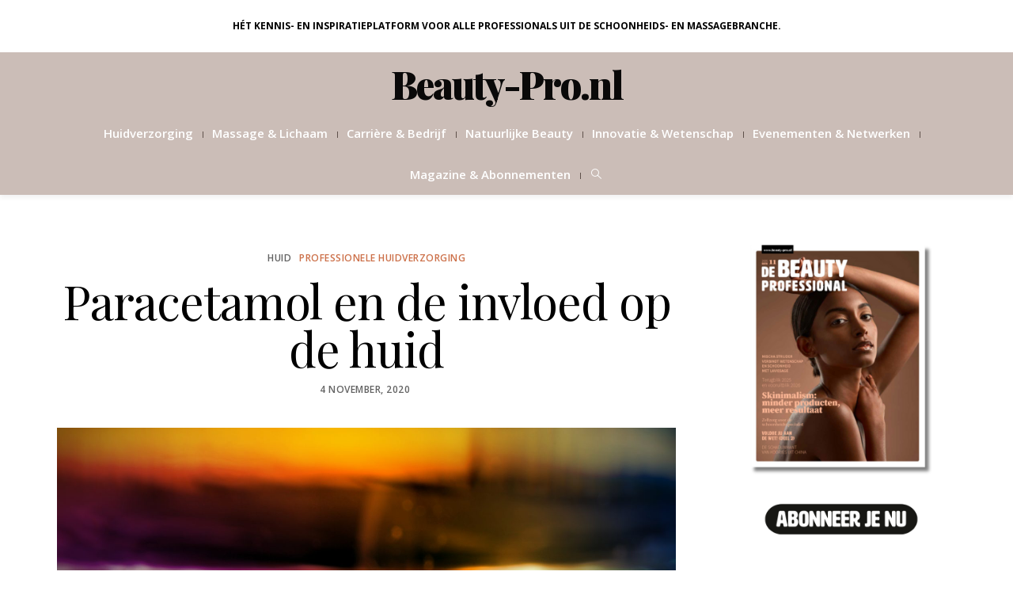

--- FILE ---
content_type: text/html; charset=UTF-8
request_url: https://beauty-pro.nl/actueel-overall/huid-actueel/paracetamol-en-de-invloed-op-de-huid/
body_size: 30469
content:
<!DOCTYPE html>
<html lang="nl-NL" prefix="og: https://ogp.me/ns#">
<head>
	<meta charset="UTF-8" />
	<meta http-equiv="X-UA-Compatible" content="IE=edge">
    <meta name="viewport" content="width=device-width, initial-scale=1">
	<link rel="profile" href="http://gmpg.org/xfn/11" />
	        <style>
            :root {
                        }

                    </style>
		<meta property="og:locale" content="nl_NL" /><meta property="og:site_name" content="Beauty-Pro.nl" /><meta property="og:url" content="https://beauty-pro.nl/actueel-overall/huid-actueel/paracetamol-en-de-invloed-op-de-huid/" /><meta property="og:title" content="Paracetamol en de invloed op de huid" /><meta property="og:type" content="article" /><meta property="og:image" content="https://beauty-pro.nl/wp-content/uploads/2020/11/shutterstock_228505810-1-1024x678.jpg" /><meta property="og:image:width" content="800" /><meta property="og:image:height" content="530" /><!-- Google tag (gtag.js) toestemmingsmodus dataLayer toegevoegd door Site Kit -->
<script type="text/javascript" id="google_gtagjs-js-consent-mode-data-layer">
/* <![CDATA[ */
window.dataLayer = window.dataLayer || [];function gtag(){dataLayer.push(arguments);}
gtag('consent', 'default', {"ad_personalization":"denied","ad_storage":"denied","ad_user_data":"denied","analytics_storage":"denied","functionality_storage":"denied","security_storage":"denied","personalization_storage":"denied","region":["AT","BE","BG","CH","CY","CZ","DE","DK","EE","ES","FI","FR","GB","GR","HR","HU","IE","IS","IT","LI","LT","LU","LV","MT","NL","NO","PL","PT","RO","SE","SI","SK"],"wait_for_update":500});
window._googlesitekitConsentCategoryMap = {"statistics":["analytics_storage"],"marketing":["ad_storage","ad_user_data","ad_personalization"],"functional":["functionality_storage","security_storage"],"preferences":["personalization_storage"]};
window._googlesitekitConsents = {"ad_personalization":"denied","ad_storage":"denied","ad_user_data":"denied","analytics_storage":"denied","functionality_storage":"denied","security_storage":"denied","personalization_storage":"denied","region":["AT","BE","BG","CH","CY","CZ","DE","DK","EE","ES","FI","FR","GB","GR","HR","HU","IE","IS","IT","LI","LT","LU","LV","MT","NL","NO","PL","PT","RO","SE","SI","SK"],"wait_for_update":500};
/* ]]> */
</script>
<!-- Einde Google tag (gtag.js) toestemmingsmodus dataLayer toegevoegd door Site Kit -->

<!-- Search Engine Optimization door Rank Math PRO - https://rankmath.com/ -->
<title>Paracetamol en de invloed op de huid - Beauty-Pro.nl</title>
<link data-rocket-prefetch href="https://www.gstatic.com" rel="dns-prefetch">
<link data-rocket-prefetch href="https://www.googletagmanager.com" rel="dns-prefetch">
<link data-rocket-prefetch href="https://fonts.googleapis.com" rel="dns-prefetch">
<link data-rocket-prefetch href="https://ajax.googleapis.com" rel="dns-prefetch">
<link data-rocket-prefetch href="https://webforms.aboportal.nl" rel="dns-prefetch">
<link data-rocket-prefetch href="https://www.google.com" rel="dns-prefetch">
<link data-rocket-preload as="style" href="https://fonts.googleapis.com/css?family=Open%20Sans%3A300%2C400%2C500%2C600%2C700%2C800%2C300italic%2C400italic%2C500italic%2C600italic%2C700italic%2C800italic%7CPlayfair%20Display%3A400%2C500%2C600%2C700%2C800%2C900%2C400italic%2C500italic%2C600italic%2C700italic%2C800italic%2C900italic%7CHeebo%3A100%2C200%2C300%2C400%2C500%2C600%2C700%2C800%2C900%7CPrata%3A400&#038;subset=latin&#038;display=swap" rel="preload">
<link href="https://fonts.googleapis.com/css?family=Open%20Sans%3A300%2C400%2C500%2C600%2C700%2C800%2C300italic%2C400italic%2C500italic%2C600italic%2C700italic%2C800italic%7CPlayfair%20Display%3A400%2C500%2C600%2C700%2C800%2C900%2C400italic%2C500italic%2C600italic%2C700italic%2C800italic%2C900italic%7CHeebo%3A100%2C200%2C300%2C400%2C500%2C600%2C700%2C800%2C900%7CPrata%3A400&#038;subset=latin&#038;display=swap" media="print" onload="this.media=&#039;all&#039;" rel="stylesheet">
<noscript data-wpr-hosted-gf-parameters=""><link rel="stylesheet" href="https://fonts.googleapis.com/css?family=Open%20Sans%3A300%2C400%2C500%2C600%2C700%2C800%2C300italic%2C400italic%2C500italic%2C600italic%2C700italic%2C800italic%7CPlayfair%20Display%3A400%2C500%2C600%2C700%2C800%2C900%2C400italic%2C500italic%2C600italic%2C700italic%2C800italic%2C900italic%7CHeebo%3A100%2C200%2C300%2C400%2C500%2C600%2C700%2C800%2C900%7CPrata%3A400&#038;subset=latin&#038;display=swap"></noscript>
<meta name="robots" content="follow, index, max-snippet:-1, max-video-preview:-1, max-image-preview:large"/>
<link rel="canonical" href="https://beauty-pro.nl/actueel-overall/huid-actueel/paracetamol-en-de-invloed-op-de-huid/" />
<meta property="og:locale" content="nl_NL" />
<meta property="og:type" content="article" />
<meta property="og:title" content="Paracetamol en de invloed op de huid - Beauty-Pro.nl" />
<meta property="og:description" content="&lt;p&gt;In de november editie van Vakmagazine De Beauty Professional, dat NU alweer bij de drukker ligt, vertelt Drs. Anna M. Kruijswijk -van der Heijden alles over het (overmatig) gebruik van paracetamol en de invloed hiervan op ons lichaam en de huid. Hieronder lees je alvast een KORTE PREVIEW. 



Anna: ...&lt;/p&gt;" />
<meta property="og:url" content="https://beauty-pro.nl/actueel-overall/huid-actueel/paracetamol-en-de-invloed-op-de-huid/" />
<meta property="article:publisher" content="https://www.facebook.com/debeautyprofessional/" />
<meta property="article:tag" content="Anna kruyswijk van der heijden" />
<meta property="article:tag" content="antioxidanten" />
<meta property="article:tag" content="astma" />
<meta property="article:tag" content="atopische dermatitis" />
<meta property="article:tag" content="huidproblemen" />
<meta property="article:tag" content="inflammatie" />
<meta property="article:tag" content="leverontgifting" />
<meta property="article:tag" content="voeding en gezondheid" />
<meta property="article:section" content="Huid" />
<meta property="og:updated_time" content="2021-09-03T10:40:25+02:00" />
<meta property="og:image" content="https://beauty-pro.nl/wp-content/uploads/2020/11/shutterstock_228505810-1-1024x678.jpg" />
<meta property="og:image:secure_url" content="https://beauty-pro.nl/wp-content/uploads/2020/11/shutterstock_228505810-1-1024x678.jpg" />
<meta property="og:image:width" content="800" />
<meta property="og:image:height" content="530" />
<meta property="og:image:alt" content="Paracetamol en de invloed op de huid" />
<meta property="og:image:type" content="image/jpeg" />
<meta property="article:published_time" content="2020-11-04T21:04:32+01:00" />
<meta property="article:modified_time" content="2021-09-03T10:40:25+02:00" />
<meta name="twitter:card" content="summary_large_image" />
<meta name="twitter:title" content="Paracetamol en de invloed op de huid - Beauty-Pro.nl" />
<meta name="twitter:description" content="&lt;p&gt;In de november editie van Vakmagazine De Beauty Professional, dat NU alweer bij de drukker ligt, vertelt Drs. Anna M. Kruijswijk -van der Heijden alles over het (overmatig) gebruik van paracetamol en de invloed hiervan op ons lichaam en de huid. Hieronder lees je alvast een KORTE PREVIEW. 



Anna: ...&lt;/p&gt;" />
<meta name="twitter:image" content="https://beauty-pro.nl/wp-content/uploads/2020/11/shutterstock_228505810-1-1024x678.jpg" />
<meta name="twitter:label1" content="Geschreven door" />
<meta name="twitter:data1" content="admin" />
<meta name="twitter:label2" content="Tijd om te lezen" />
<meta name="twitter:data2" content="3 minuten" />
<script type="application/ld+json" class="rank-math-schema-pro">{"@context":"https://schema.org","@graph":[{"@type":"Organization","@id":"https://beauty-pro.nl/#organization","name":"Beauty-Pro.nl","url":"https://beauty-pro.nl","sameAs":["https://www.facebook.com/debeautyprofessional/","https://www.instagram.com/debeautyprofessional/"],"email":"info@businesscontentmedia.nl","logo":{"@type":"ImageObject","@id":"https://beauty-pro.nl/#logo","url":"https://beauty-pro.nl/wp-content/uploads/2022/10/Screenshot_20221014-225403_Samsung-Internet.jpg","contentUrl":"https://beauty-pro.nl/wp-content/uploads/2022/10/Screenshot_20221014-225403_Samsung-Internet.jpg","inLanguage":"nl-NL","width":"503","height":"90"}},{"@type":"WebSite","@id":"https://beauty-pro.nl/#website","url":"https://beauty-pro.nl","publisher":{"@id":"https://beauty-pro.nl/#organization"},"inLanguage":"nl-NL"},{"@type":"ImageObject","@id":"https://beauty-pro.nl/wp-content/uploads/2020/11/shutterstock_228505810-1-scaled.jpg","url":"https://beauty-pro.nl/wp-content/uploads/2020/11/shutterstock_228505810-1-scaled.jpg","width":"2048","height":"1357","inLanguage":"nl-NL"},{"@type":"WebPage","@id":"https://beauty-pro.nl/actueel-overall/huid-actueel/paracetamol-en-de-invloed-op-de-huid/#webpage","url":"https://beauty-pro.nl/actueel-overall/huid-actueel/paracetamol-en-de-invloed-op-de-huid/","name":"Paracetamol en de invloed op de huid - Beauty-Pro.nl","datePublished":"2020-11-04T21:04:32+01:00","dateModified":"2021-09-03T10:40:25+02:00","isPartOf":{"@id":"https://beauty-pro.nl/#website"},"primaryImageOfPage":{"@id":"https://beauty-pro.nl/wp-content/uploads/2020/11/shutterstock_228505810-1-scaled.jpg"},"inLanguage":"nl-NL"},{"@type":"Person","@id":"https://beauty-pro.nl/author/admin/","name":"admin","url":"https://beauty-pro.nl/author/admin/","image":{"@type":"ImageObject","@id":"https://secure.gravatar.com/avatar/6fb77c2a01a12a96654cedd8e4081d3d832190f8f54ed389f6cba90225bfb222?s=96&amp;d=blank&amp;r=g","url":"https://secure.gravatar.com/avatar/6fb77c2a01a12a96654cedd8e4081d3d832190f8f54ed389f6cba90225bfb222?s=96&amp;d=blank&amp;r=g","caption":"admin","inLanguage":"nl-NL"},"worksFor":{"@id":"https://beauty-pro.nl/#organization"}},{"@type":"NewsArticle","headline":"Paracetamol en de invloed op de huid - Beauty-Pro.nl","datePublished":"2020-11-04T21:04:32+01:00","dateModified":"2021-09-03T10:40:25+02:00","author":{"@id":"https://beauty-pro.nl/author/admin/","name":"admin"},"publisher":{"@id":"https://beauty-pro.nl/#organization"},"description":"In de november editie van Vakmagazine De Beauty Professional, dat NU alweer bij de drukker ligt, vertelt Drs. Anna M. Kruijswijk -van der Heijden alles over het (overmatig) gebruik van paracetamol en de invloed hiervan op ons lichaam en de huid. Hieronder lees je alvast een KORTE PREVIEW. ","copyrightYear":"2021","copyrightHolder":{"@id":"https://beauty-pro.nl/#organization"},"name":"Paracetamol en de invloed op de huid - Beauty-Pro.nl","@id":"https://beauty-pro.nl/actueel-overall/huid-actueel/paracetamol-en-de-invloed-op-de-huid/#richSnippet","isPartOf":{"@id":"https://beauty-pro.nl/actueel-overall/huid-actueel/paracetamol-en-de-invloed-op-de-huid/#webpage"},"image":{"@id":"https://beauty-pro.nl/wp-content/uploads/2020/11/shutterstock_228505810-1-scaled.jpg"},"inLanguage":"nl-NL","mainEntityOfPage":{"@id":"https://beauty-pro.nl/actueel-overall/huid-actueel/paracetamol-en-de-invloed-op-de-huid/#webpage"}}]}</script>
<!-- /Rank Math WordPress SEO plugin -->

<link rel='dns-prefetch' href='//www.googletagmanager.com' />
<link rel='dns-prefetch' href='//fonts.googleapis.com' />
<link href='https://fonts.gstatic.com' crossorigin rel='preconnect' />
<link rel="alternate" type="application/rss+xml" title="Beauty-Pro.nl &raquo; feed" href="https://beauty-pro.nl/feed/" />
<link rel="alternate" type="application/rss+xml" title="Beauty-Pro.nl &raquo; reacties feed" href="https://beauty-pro.nl/comments/feed/" />
<link rel="alternate" title="oEmbed (JSON)" type="application/json+oembed" href="https://beauty-pro.nl/wp-json/oembed/1.0/embed?url=https%3A%2F%2Fbeauty-pro.nl%2Factueel-overall%2Fhuid-actueel%2Fparacetamol-en-de-invloed-op-de-huid%2F" />
<link rel="alternate" title="oEmbed (XML)" type="text/xml+oembed" href="https://beauty-pro.nl/wp-json/oembed/1.0/embed?url=https%3A%2F%2Fbeauty-pro.nl%2Factueel-overall%2Fhuid-actueel%2Fparacetamol-en-de-invloed-op-de-huid%2F&#038;format=xml" />
<style id='wp-img-auto-sizes-contain-inline-css' type='text/css'>
img:is([sizes=auto i],[sizes^="auto," i]){contain-intrinsic-size:3000px 1500px}
/*# sourceURL=wp-img-auto-sizes-contain-inline-css */
</style>
<style id='wp-block-library-inline-css' type='text/css'>
:root{--wp-block-synced-color:#7a00df;--wp-block-synced-color--rgb:122,0,223;--wp-bound-block-color:var(--wp-block-synced-color);--wp-editor-canvas-background:#ddd;--wp-admin-theme-color:#007cba;--wp-admin-theme-color--rgb:0,124,186;--wp-admin-theme-color-darker-10:#006ba1;--wp-admin-theme-color-darker-10--rgb:0,107,160.5;--wp-admin-theme-color-darker-20:#005a87;--wp-admin-theme-color-darker-20--rgb:0,90,135;--wp-admin-border-width-focus:2px}@media (min-resolution:192dpi){:root{--wp-admin-border-width-focus:1.5px}}.wp-element-button{cursor:pointer}:root .has-very-light-gray-background-color{background-color:#eee}:root .has-very-dark-gray-background-color{background-color:#313131}:root .has-very-light-gray-color{color:#eee}:root .has-very-dark-gray-color{color:#313131}:root .has-vivid-green-cyan-to-vivid-cyan-blue-gradient-background{background:linear-gradient(135deg,#00d084,#0693e3)}:root .has-purple-crush-gradient-background{background:linear-gradient(135deg,#34e2e4,#4721fb 50%,#ab1dfe)}:root .has-hazy-dawn-gradient-background{background:linear-gradient(135deg,#faaca8,#dad0ec)}:root .has-subdued-olive-gradient-background{background:linear-gradient(135deg,#fafae1,#67a671)}:root .has-atomic-cream-gradient-background{background:linear-gradient(135deg,#fdd79a,#004a59)}:root .has-nightshade-gradient-background{background:linear-gradient(135deg,#330968,#31cdcf)}:root .has-midnight-gradient-background{background:linear-gradient(135deg,#020381,#2874fc)}:root{--wp--preset--font-size--normal:16px;--wp--preset--font-size--huge:42px}.has-regular-font-size{font-size:1em}.has-larger-font-size{font-size:2.625em}.has-normal-font-size{font-size:var(--wp--preset--font-size--normal)}.has-huge-font-size{font-size:var(--wp--preset--font-size--huge)}.has-text-align-center{text-align:center}.has-text-align-left{text-align:left}.has-text-align-right{text-align:right}.has-fit-text{white-space:nowrap!important}#end-resizable-editor-section{display:none}.aligncenter{clear:both}.items-justified-left{justify-content:flex-start}.items-justified-center{justify-content:center}.items-justified-right{justify-content:flex-end}.items-justified-space-between{justify-content:space-between}.screen-reader-text{border:0;clip-path:inset(50%);height:1px;margin:-1px;overflow:hidden;padding:0;position:absolute;width:1px;word-wrap:normal!important}.screen-reader-text:focus{background-color:#ddd;clip-path:none;color:#444;display:block;font-size:1em;height:auto;left:5px;line-height:normal;padding:15px 23px 14px;text-decoration:none;top:5px;width:auto;z-index:100000}html :where(.has-border-color){border-style:solid}html :where([style*=border-top-color]){border-top-style:solid}html :where([style*=border-right-color]){border-right-style:solid}html :where([style*=border-bottom-color]){border-bottom-style:solid}html :where([style*=border-left-color]){border-left-style:solid}html :where([style*=border-width]){border-style:solid}html :where([style*=border-top-width]){border-top-style:solid}html :where([style*=border-right-width]){border-right-style:solid}html :where([style*=border-bottom-width]){border-bottom-style:solid}html :where([style*=border-left-width]){border-left-style:solid}html :where(img[class*=wp-image-]){height:auto;max-width:100%}:where(figure){margin:0 0 1em}html :where(.is-position-sticky){--wp-admin--admin-bar--position-offset:var(--wp-admin--admin-bar--height,0px)}@media screen and (max-width:600px){html :where(.is-position-sticky){--wp-admin--admin-bar--position-offset:0px}}

/*# sourceURL=wp-block-library-inline-css */
</style><style id='global-styles-inline-css' type='text/css'>
:root{--wp--preset--aspect-ratio--square: 1;--wp--preset--aspect-ratio--4-3: 4/3;--wp--preset--aspect-ratio--3-4: 3/4;--wp--preset--aspect-ratio--3-2: 3/2;--wp--preset--aspect-ratio--2-3: 2/3;--wp--preset--aspect-ratio--16-9: 16/9;--wp--preset--aspect-ratio--9-16: 9/16;--wp--preset--color--black: #000000;--wp--preset--color--cyan-bluish-gray: #abb8c3;--wp--preset--color--white: #ffffff;--wp--preset--color--pale-pink: #f78da7;--wp--preset--color--vivid-red: #cf2e2e;--wp--preset--color--luminous-vivid-orange: #ff6900;--wp--preset--color--luminous-vivid-amber: #fcb900;--wp--preset--color--light-green-cyan: #7bdcb5;--wp--preset--color--vivid-green-cyan: #00d084;--wp--preset--color--pale-cyan-blue: #8ed1fc;--wp--preset--color--vivid-cyan-blue: #0693e3;--wp--preset--color--vivid-purple: #9b51e0;--wp--preset--gradient--vivid-cyan-blue-to-vivid-purple: linear-gradient(135deg,rgb(6,147,227) 0%,rgb(155,81,224) 100%);--wp--preset--gradient--light-green-cyan-to-vivid-green-cyan: linear-gradient(135deg,rgb(122,220,180) 0%,rgb(0,208,130) 100%);--wp--preset--gradient--luminous-vivid-amber-to-luminous-vivid-orange: linear-gradient(135deg,rgb(252,185,0) 0%,rgb(255,105,0) 100%);--wp--preset--gradient--luminous-vivid-orange-to-vivid-red: linear-gradient(135deg,rgb(255,105,0) 0%,rgb(207,46,46) 100%);--wp--preset--gradient--very-light-gray-to-cyan-bluish-gray: linear-gradient(135deg,rgb(238,238,238) 0%,rgb(169,184,195) 100%);--wp--preset--gradient--cool-to-warm-spectrum: linear-gradient(135deg,rgb(74,234,220) 0%,rgb(151,120,209) 20%,rgb(207,42,186) 40%,rgb(238,44,130) 60%,rgb(251,105,98) 80%,rgb(254,248,76) 100%);--wp--preset--gradient--blush-light-purple: linear-gradient(135deg,rgb(255,206,236) 0%,rgb(152,150,240) 100%);--wp--preset--gradient--blush-bordeaux: linear-gradient(135deg,rgb(254,205,165) 0%,rgb(254,45,45) 50%,rgb(107,0,62) 100%);--wp--preset--gradient--luminous-dusk: linear-gradient(135deg,rgb(255,203,112) 0%,rgb(199,81,192) 50%,rgb(65,88,208) 100%);--wp--preset--gradient--pale-ocean: linear-gradient(135deg,rgb(255,245,203) 0%,rgb(182,227,212) 50%,rgb(51,167,181) 100%);--wp--preset--gradient--electric-grass: linear-gradient(135deg,rgb(202,248,128) 0%,rgb(113,206,126) 100%);--wp--preset--gradient--midnight: linear-gradient(135deg,rgb(2,3,129) 0%,rgb(40,116,252) 100%);--wp--preset--font-size--small: 13px;--wp--preset--font-size--medium: 20px;--wp--preset--font-size--large: 36px;--wp--preset--font-size--x-large: 42px;--wp--preset--spacing--20: 0.44rem;--wp--preset--spacing--30: 0.67rem;--wp--preset--spacing--40: 1rem;--wp--preset--spacing--50: 1.5rem;--wp--preset--spacing--60: 2.25rem;--wp--preset--spacing--70: 3.38rem;--wp--preset--spacing--80: 5.06rem;--wp--preset--shadow--natural: 6px 6px 9px rgba(0, 0, 0, 0.2);--wp--preset--shadow--deep: 12px 12px 50px rgba(0, 0, 0, 0.4);--wp--preset--shadow--sharp: 6px 6px 0px rgba(0, 0, 0, 0.2);--wp--preset--shadow--outlined: 6px 6px 0px -3px rgb(255, 255, 255), 6px 6px rgb(0, 0, 0);--wp--preset--shadow--crisp: 6px 6px 0px rgb(0, 0, 0);}:where(.is-layout-flex){gap: 0.5em;}:where(.is-layout-grid){gap: 0.5em;}body .is-layout-flex{display: flex;}.is-layout-flex{flex-wrap: wrap;align-items: center;}.is-layout-flex > :is(*, div){margin: 0;}body .is-layout-grid{display: grid;}.is-layout-grid > :is(*, div){margin: 0;}:where(.wp-block-columns.is-layout-flex){gap: 2em;}:where(.wp-block-columns.is-layout-grid){gap: 2em;}:where(.wp-block-post-template.is-layout-flex){gap: 1.25em;}:where(.wp-block-post-template.is-layout-grid){gap: 1.25em;}.has-black-color{color: var(--wp--preset--color--black) !important;}.has-cyan-bluish-gray-color{color: var(--wp--preset--color--cyan-bluish-gray) !important;}.has-white-color{color: var(--wp--preset--color--white) !important;}.has-pale-pink-color{color: var(--wp--preset--color--pale-pink) !important;}.has-vivid-red-color{color: var(--wp--preset--color--vivid-red) !important;}.has-luminous-vivid-orange-color{color: var(--wp--preset--color--luminous-vivid-orange) !important;}.has-luminous-vivid-amber-color{color: var(--wp--preset--color--luminous-vivid-amber) !important;}.has-light-green-cyan-color{color: var(--wp--preset--color--light-green-cyan) !important;}.has-vivid-green-cyan-color{color: var(--wp--preset--color--vivid-green-cyan) !important;}.has-pale-cyan-blue-color{color: var(--wp--preset--color--pale-cyan-blue) !important;}.has-vivid-cyan-blue-color{color: var(--wp--preset--color--vivid-cyan-blue) !important;}.has-vivid-purple-color{color: var(--wp--preset--color--vivid-purple) !important;}.has-black-background-color{background-color: var(--wp--preset--color--black) !important;}.has-cyan-bluish-gray-background-color{background-color: var(--wp--preset--color--cyan-bluish-gray) !important;}.has-white-background-color{background-color: var(--wp--preset--color--white) !important;}.has-pale-pink-background-color{background-color: var(--wp--preset--color--pale-pink) !important;}.has-vivid-red-background-color{background-color: var(--wp--preset--color--vivid-red) !important;}.has-luminous-vivid-orange-background-color{background-color: var(--wp--preset--color--luminous-vivid-orange) !important;}.has-luminous-vivid-amber-background-color{background-color: var(--wp--preset--color--luminous-vivid-amber) !important;}.has-light-green-cyan-background-color{background-color: var(--wp--preset--color--light-green-cyan) !important;}.has-vivid-green-cyan-background-color{background-color: var(--wp--preset--color--vivid-green-cyan) !important;}.has-pale-cyan-blue-background-color{background-color: var(--wp--preset--color--pale-cyan-blue) !important;}.has-vivid-cyan-blue-background-color{background-color: var(--wp--preset--color--vivid-cyan-blue) !important;}.has-vivid-purple-background-color{background-color: var(--wp--preset--color--vivid-purple) !important;}.has-black-border-color{border-color: var(--wp--preset--color--black) !important;}.has-cyan-bluish-gray-border-color{border-color: var(--wp--preset--color--cyan-bluish-gray) !important;}.has-white-border-color{border-color: var(--wp--preset--color--white) !important;}.has-pale-pink-border-color{border-color: var(--wp--preset--color--pale-pink) !important;}.has-vivid-red-border-color{border-color: var(--wp--preset--color--vivid-red) !important;}.has-luminous-vivid-orange-border-color{border-color: var(--wp--preset--color--luminous-vivid-orange) !important;}.has-luminous-vivid-amber-border-color{border-color: var(--wp--preset--color--luminous-vivid-amber) !important;}.has-light-green-cyan-border-color{border-color: var(--wp--preset--color--light-green-cyan) !important;}.has-vivid-green-cyan-border-color{border-color: var(--wp--preset--color--vivid-green-cyan) !important;}.has-pale-cyan-blue-border-color{border-color: var(--wp--preset--color--pale-cyan-blue) !important;}.has-vivid-cyan-blue-border-color{border-color: var(--wp--preset--color--vivid-cyan-blue) !important;}.has-vivid-purple-border-color{border-color: var(--wp--preset--color--vivid-purple) !important;}.has-vivid-cyan-blue-to-vivid-purple-gradient-background{background: var(--wp--preset--gradient--vivid-cyan-blue-to-vivid-purple) !important;}.has-light-green-cyan-to-vivid-green-cyan-gradient-background{background: var(--wp--preset--gradient--light-green-cyan-to-vivid-green-cyan) !important;}.has-luminous-vivid-amber-to-luminous-vivid-orange-gradient-background{background: var(--wp--preset--gradient--luminous-vivid-amber-to-luminous-vivid-orange) !important;}.has-luminous-vivid-orange-to-vivid-red-gradient-background{background: var(--wp--preset--gradient--luminous-vivid-orange-to-vivid-red) !important;}.has-very-light-gray-to-cyan-bluish-gray-gradient-background{background: var(--wp--preset--gradient--very-light-gray-to-cyan-bluish-gray) !important;}.has-cool-to-warm-spectrum-gradient-background{background: var(--wp--preset--gradient--cool-to-warm-spectrum) !important;}.has-blush-light-purple-gradient-background{background: var(--wp--preset--gradient--blush-light-purple) !important;}.has-blush-bordeaux-gradient-background{background: var(--wp--preset--gradient--blush-bordeaux) !important;}.has-luminous-dusk-gradient-background{background: var(--wp--preset--gradient--luminous-dusk) !important;}.has-pale-ocean-gradient-background{background: var(--wp--preset--gradient--pale-ocean) !important;}.has-electric-grass-gradient-background{background: var(--wp--preset--gradient--electric-grass) !important;}.has-midnight-gradient-background{background: var(--wp--preset--gradient--midnight) !important;}.has-small-font-size{font-size: var(--wp--preset--font-size--small) !important;}.has-medium-font-size{font-size: var(--wp--preset--font-size--medium) !important;}.has-large-font-size{font-size: var(--wp--preset--font-size--large) !important;}.has-x-large-font-size{font-size: var(--wp--preset--font-size--x-large) !important;}
:root :where(.wp-block-pullquote){font-size: 1.5em;line-height: 1.6;}
/*# sourceURL=global-styles-inline-css */
</style>

<style id='classic-theme-styles-inline-css' type='text/css'>
/*! This file is auto-generated */
.wp-block-button__link{color:#fff;background-color:#32373c;border-radius:9999px;box-shadow:none;text-decoration:none;padding:calc(.667em + 2px) calc(1.333em + 2px);font-size:1.125em}.wp-block-file__button{background:#32373c;color:#fff;text-decoration:none}
/*# sourceURL=/wp-includes/css/classic-themes.min.css */
</style>
<link data-minify="1" rel='stylesheet' id='awd-style-css' href='https://beauty-pro.nl/wp-content/cache/min/1/wp-content/plugins/aryo-widget-device/assets/css/style.css?ver=1734706747' type='text/css' media='all' />
<link data-minify="1" rel='stylesheet' id='bsa-public-css-css' href='https://beauty-pro.nl/wp-content/cache/min/1/wp-content/plugins/bondis-subscriptions-api/versionFolder1.6.5/base/css/bsa-public-css.css?ver=1761604317' type='text/css' media='all' />
<link data-minify="1" rel='stylesheet' id='bsa-front-end-css-css' href='https://beauty-pro.nl/wp-content/cache/min/1/wp-content/plugins/bondis-subscriptions-api/versionFolder1.6.5/base/css/bsa-front-end-css.css?ver=1761604317' type='text/css' media='all' />
<link data-minify="1" rel='stylesheet' id='ihc_front_end_style-css' href='https://beauty-pro.nl/wp-content/cache/min/1/wp-content/plugins/indeed-membership-pro/assets/css/style.css?ver=1734706747' type='text/css' media='all' />
<link rel='stylesheet' id='ihc_templates_style-css' href='https://beauty-pro.nl/wp-content/plugins/indeed-membership-pro/assets/css/templates.min.css' type='text/css' media='all' />
<link data-minify="1" rel='stylesheet' id='rt-fontawsome-css' href='https://beauty-pro.nl/wp-content/cache/min/1/wp-content/plugins/the-post-grid/assets/vendor/font-awesome/css/font-awesome.min.css?ver=1734706747' type='text/css' media='all' />
<link rel='stylesheet' id='rt-tpg-block-css' href='https://beauty-pro.nl/wp-content/plugins/the-post-grid-pro/assets/css/tpg-block.min.css' type='text/css' media='all' />
<link data-minify="1" rel='stylesheet' id='mc4wp-form-styles-builder-css' href='https://beauty-pro.nl/wp-content/cache/min/1/wp-content/uploads/mc4wp-stylesheets/bundle.css?ver=1734706747' type='text/css' media='all' />
<link data-minify="1" rel='stylesheet' id='extendify-utility-styles-css' href='https://beauty-pro.nl/wp-content/cache/min/1/wp-content/plugins/extendify/public/build/utility-minimum.css?ver=1734706747' type='text/css' media='all' />
<link data-minify="1" rel='stylesheet' id='bootstrap-css' href='https://beauty-pro.nl/wp-content/cache/min/1/wp-content/themes/buzzblogpro/bootstrap/bootstrap.min.css?ver=1734706747' type='text/css' media='all' />
<link data-minify="1" rel='stylesheet' id='buzzblogpro-style-css' href='https://beauty-pro.nl/wp-content/cache/min/1/wp-content/themes/buzzblogpro/style.css?ver=1734706747' type='text/css' media='all' />
<style id='buzzblogpro-style-inline-css' type='text/css'>
@media (min-width: 1200px) {.container,.page .title-section, .single .content-holder .single-title-section{max-width: 1200px;}.fullwidth-widget .form-inline {max-width: 1200px;}.single .content-holder .single-title-section{width: 1200px;}}@media (min-width: 1200px) {.center-mode-on .cover-wrapper{width: 1136px;max-width: 1136px;}}@media(min-width:992px){.middle-boxed .owl-slide .cover-wrapper, .middle .owl-slide .cover-wrapper, .bottom .owl-slide .cover-wrapper, .normal-slideshow .cover-wrapper {height: 500px!important;}.carousel-wrap.top-slideshow {min-height: 500px;}}@media only screen and (min-width:768px) and (max-width:991px) {.middle-boxed .owl-slide .cover-wrapper, .middle .owl-slide .cover-wrapper, .bottom .owl-slide .cover-wrapper, .normal-slideshow .cover-wrapper {height: 300px!important;}}@media(max-width:767px){.middle-boxed .owl-slide .cover-wrapper, .middle .owl-slide .cover-wrapper, .bottom .owl-slide .cover-wrapper, .normal-slideshow .cover-wrapper {height: 220px!important;}}.primary-menu .has-mega-sub-menu .mega-sub-menu {min-height:px;}.logo img {width:px;}.split-menu .header .logo {max-width:px;}.navbar-fixed .logo img {width:px;}.split-menu .header .navbar-fixed .logo {max-width:px;}.footer-logo .logo img {width:150px;}#primary {border-top-color:#CBBDB7}#primary {border-bottom-color:#CBBDB7}#primary {border-top-width:0px;}#primary {border-bottom-width:0px;}.single .single-header .meta-space-top, .single .single-header .meta-space-top a { text-align:!important;}.bigletter:before { font-family:"Open Sans";}.lowestfooter {border-top-color:transparent}.header-overlay {background:rgba(203,189,183,1)}.parallax-image:before {background:}.primary-menu ul li:not(.buzzblogpro-widget-menu) > ul {top:-1px}.owl-slide .cover-wrapper.slide-sub-item-large {border-right-color: #ffffff;}.owl-slide .cover-wrapper.slide-sub-item-small.middle {border-bottom-color: #ffffff;}.owl-slide .cover-wrapper.slide-sub-item-small.last {border-top-color: #ffffff;}.top-slideshow .cover:before {background: } .top-slideshow .cover:before{opacity: .01;}body { background-color:#ffffff;}.buzzblogpro-mc-form h4 {
    font-size: 20px;
    line-height: 20px;
}				
.thumbnail {
    margin: 0px 0px 10px 0px;
}

.grid-item .meta-space-top a {
    color: #cc7049;
}.post_category:after, .hs_aboutme_text span, .slide-category span, .widget-content h4.subtitle span, .nav-tabs > li.active > a, .nav-tabs > li.active > a:hover, .nav-tabs > li.active > a:focus, .title-section span, .heading-entrance span {border-top-color:#cc7049}.mailchimp-alert, .consent-check input[type="checkbox"]:checked + label::before {background:#cc7049}.error404-holder_num, .twitter-list i, .hercules-likes:hover:before, .hercules-likes.active:before {color:#cc7049}.icon-menu .icon-menu-count, .audioplayer-bar-played, .audioplayer-volume-adjust div div, #back-top a:hover span, .owl-carousel .owl-dots .owl-dot.active span, .owl-carousel .owl-dots .owl-dot:hover span, .link-image a .link-wrapper, .widget_calendar tbody a, .text-highlight, div.jp-play-bar, div.jp-volume-bar-value, .progress .bar, .buzzblogpro-cart .badge, .mobile-shopping-cart .badge, .share-buttons .heart span {background:#cc7049}.hs_recent_popular_tab_widget_content .tab_title.selected a, .search-option-tab li:hover a,.search-option-tab li.active a {border-bottom: 1px solid #cc7049}.consent-check input[type="checkbox"]:checked + label::before, .consent-check label::before {border: 1px solid #cc7049}.primary-menu ul li:not(.buzzblogpro-widget-menu):hover > a, .primary-menu .has-mega-column:not(.widget-in-menu) > .sub-menu a:hover, .primary-menu .has-mega-column > .sub-menu > .columns-sub-item > a:hover { color:#cbbdb7}.primary-menu ul li.current-menu-item:not(.buzzblogpro-widget-menu) > a, .primary-menu .has-mega-column:not(.widget-in-menu) > .sub-menu .current-menu-item > a { color:#f4e8dc}.menu-mobile ul li.current-menu-item > a, .menu-mobile ul li.current-menu-ancestor > a { color:#82695c}.primary-menu > li > a:hover, .primary-menu > li.current-menu-item > a, .primary-menu > li.current-menu-ancestor > a, .primary-menu li:hover > a, .primary-menu .mega-menu-posts .post a:hover { color:#f4efe8}.primary-menu > li.current-menu-item > a, .primary-menu > li.current-menu-ancestor > a { color:#756a67}.primary-menu > li > a {background:transparent;}.primary-menu > li > a:hover, .primary-menu > li.current-menu-item > a, .primary-menu > li.current-menu-ancestor > a, .primary-menu li:hover > a { background:transparent;}.primary-menu > li.current-menu-item > a, .primary-menu > li.current-menu-ancestor > a { background:transparent;}.widget-in-menu .grid .grid-item .post-header h2 a, .widget-in-menu .grid .grid-item h2.post-title, .widget-in-menu .post-grid-block h2.grid-post-title a, .widget-in-menu .post-grid-block h2.grid-post-title { color:#212121}.animated-border-effect .primary-menu > li > a:before {background: #FFFFFF;}.primary-menu ul li:not(.buzzblogpro-widget-menu) a, .primary-menu .has-mega-sub-menu .mega-sub-menu ul, .primary-menu .has-mega-column > .sub-menu > .columns-sub-item > a, #cart-wrap {border-color:#CBBDB7}#top-menu ul {background:rgba(255,255,255,1)}#top-menu ul a, #top-menu .current_page_item ul a, #top-menu ul .current_page_item a, #top-menu .current-menu-item ul a, #top-menu ul .current-menu-item a, #top-menu li:hover > ul a {border-color:#CBBDB7}.top-border {background:#CBBDB7}.modern-layout .meta-space-top a, .modern-layout .meta-space-top, .modern-layout .post_category a, .modern-layout .meta-space-top, .parallax-image .category-box span, .parallax-image .category-filter a, .parallax-image .cat-des, .parallax-image .title-section h2, .modern-layout .title-section h2, .modern-layout h2.post-subtitle {color:#ffffff}.modern-layout h1.post-title, .parallax-image .title-section h1 {color:#ffffff}.ribbon-featured {color:#000000}.ribbon-featured {background:#e8e0dc}.viewpost-button a.button, a.btn, a.slideshow-btn, .ribbon-featured, input[type="submit"], input[type="button"], a.comment-reply-link { border-radius: 35px!important;}.category-filter ul li.current-cat a, .category-filter ul li.current-cat-ancestor a { color: #000000}#cart-wrap .but-cart, .sidebar .social__list a, .footer .social__list a, .footer .social__list_both a, .sidebar .social__list_both a, .footer .instagram-footer .readmore-button a, a.btn, a.comment-reply-link, input[type="submit"], input[type="button"], .category-filter ul li a, .woocommerce #review_form #respond .form-submit input, .woocommerce .widget_price_filter .price_slider_amount .button, .woocommerce div.product form.cart .button, .woocommerce #respond input#submit, .woocommerce #respond input#submit.alt, .woocommerce a.button, .woocommerce a.button.alt, .woocommerce button.button.alt, .woocommerce input.button.alt, .woocommerce button.button, .woocommerce input.button { border-color: #cbbdb7}#cart-wrap .but-cart:hover, .footer .instagram-footer .readmore-button a:hover, a.comment-reply-link:hover, input[type="submit"]:hover, input[type="button"]:hover, .btn-default.active, .btn-default.focus, .btn-default:active, .btn-default:focus, .btn-default:hover, .open > .dropdown-toggle.btn-default, .category-filter ul li.current-cat a, .category-filter ul li.current-cat-ancestor a, .category-filter ul li a:hover, .woocommerce #review_form #respond .form-submit input:hover, .woocommerce .widget_price_filter .price_slider_amount .button:hover, .woocommerce div.product form.cart .button:hover, .woocommerce #respond input#submit:hover, .woocommerce #respond input#submit.alt, .woocommerce a.button:hover, .woocommerce a.button.alt:hover, .woocommerce button.button.alt:hover, .woocommerce input.button.alt:hover, .woocommerce button.button:hover, .woocommerce input.button:hover { border-color: #ada29c}#cart-wrap .but-cart, .footer .instagram-footer .readmore-button a, a.btn, a.comment-reply-link, input[type="submit"], input[type="button"], .category-filter ul li a, .woocommerce #review_form #respond .form-submit input, .woocommerce .widget_price_filter .price_slider_amount .button, .woocommerce div.product form.cart .button, .woocommerce #respond input#submit, .woocommerce #respond input#submit.alt, .woocommerce a.button, .woocommerce a.button.alt, .woocommerce button.button.alt, .woocommerce input.button.alt, .woocommerce button.button, .woocommerce input.button { background: #cbbdb7}#cart-wrap .but-cart:hover, .footer .instagram-footer .readmore-button a:hover, a.comment-reply-link:hover, input[type="submit"]:hover, input[type="button"]:hover, .btn-default.active, .btn-default.focus, .btn-default:active, .btn-default:focus, .btn-default:hover, .open > .dropdown-toggle.btn-default, .category-filter ul li.current-cat a,.category-filter ul li.current-cat-ancestor a, .category-filter ul li a:hover, .woocommerce #review_form #respond .form-submit input:hover, .woocommerce .widget_price_filter .price_slider_amount .button:hover, .woocommerce div.product form.cart .button:hover, .woocommerce #respond input#submit:hover, .woocommerce #respond input#submit.alt, .woocommerce a.button:hover, .woocommerce a.button.alt:hover, .woocommerce button.button.alt:hover, .woocommerce input.button.alt:hover, .woocommerce button.button:hover, .woocommerce input.button:hover { background: #ada29c}.viewpost-button a.button { border-color: #514441}.viewpost-button a.button:hover { border-color: #e8e0dc}.viewpost-button a.button { background: #aa9a99}.viewpost-button a.button:hover { background: #514441}a.slideshow-btn { border-color: #ffffff}a.slideshow-btn:hover { border-color: #f0ebe6}a.slideshow-btn { background: #e5ded7}a.slideshow-btn:hover { background: #ffffff}.top-slideshow .cover .cover-link { display:none;}.page-numbers li a { border-color: #000000}.page-numbers .current { color: #ffffff}.page-numbers .current { border-color: #000000}.page-numbers .current { background: #000000}.page-numbers li a:hover { border-color: #000000}.page-numbers li a { background: #ffffff}.page-numbers li a:hover { background: #000000}.icon-menu a { line-height: 20px;}.icon-menu a { color: #000000;}.nav-icon4 span, .nav-icon4 span:before, .nav-icon4 span:after { background-color: #000000;}.side-icons .nav-icon4 span:before, .side-icons .nav-icon4 span:after { background-color: #000000;}
/*# sourceURL=buzzblogpro-style-inline-css */
</style>
<link data-minify="1" rel='stylesheet' id='buzzblogpro-child-style-css' href='https://beauty-pro.nl/wp-content/cache/min/1/wp-content/themes/buzzblogpro-child/style.css?ver=1734706747' type='text/css' media='all' />
<link data-minify="1" rel='stylesheet' id='scheduled-posts-block-style-css' href='https://beauty-pro.nl/wp-content/cache/min/1/wp-content/themes/buzzblogpro-child/css/scheduled-posts-block.css?ver=1759312152' type='text/css' media='all' />
<link data-minify="1" rel='stylesheet' id='swiper-css' href='https://beauty-pro.nl/wp-content/cache/min/1/wp-content/plugins/the-post-grid-pro/assets/vendor/swiper/swiper.min.css?ver=1734706747' type='text/css' media='all' />
<link data-minify="1" rel='stylesheet' id='rt-magnific-popup-css' href='https://beauty-pro.nl/wp-content/cache/min/1/wp-content/plugins/the-post-grid-pro/assets/vendor/Magnific-Popup/magnific-popup.css?ver=1734706747' type='text/css' media='all' />
<link data-minify="1" rel='stylesheet' id='boxzilla-css' href='https://beauty-pro.nl/wp-content/cache/min/1/wp-content/plugins/boxzilla/assets/css/styles.css?ver=1734706747' type='text/css' media='all' />
<noscript></noscript><style id='rocket-lazyload-inline-css' type='text/css'>
.rll-youtube-player{position:relative;padding-bottom:56.23%;height:0;overflow:hidden;max-width:100%;}.rll-youtube-player:focus-within{outline: 2px solid currentColor;outline-offset: 5px;}.rll-youtube-player iframe{position:absolute;top:0;left:0;width:100%;height:100%;z-index:100;background:0 0}.rll-youtube-player img{bottom:0;display:block;left:0;margin:auto;max-width:100%;width:100%;position:absolute;right:0;top:0;border:none;height:auto;-webkit-transition:.4s all;-moz-transition:.4s all;transition:.4s all}.rll-youtube-player img:hover{-webkit-filter:brightness(75%)}.rll-youtube-player .play{height:100%;width:100%;left:0;top:0;position:absolute;background:url(https://beauty-pro.nl/wp-content/plugins/wp-rocket/assets/img/youtube.png) no-repeat center;background-color: transparent !important;cursor:pointer;border:none;}.wp-embed-responsive .wp-has-aspect-ratio .rll-youtube-player{position:absolute;padding-bottom:0;width:100%;height:100%;top:0;bottom:0;left:0;right:0}
/*# sourceURL=rocket-lazyload-inline-css */
</style>
<link rel='stylesheet' id='wp-block-paragraph-css' href='https://beauty-pro.nl/wp-includes/blocks/paragraph/style.min.css' type='text/css' media='all' />
<link rel='stylesheet' id='wp-block-image-css' href='https://beauty-pro.nl/wp-includes/blocks/image/style.min.css' type='text/css' media='all' />
<link rel='stylesheet' id='wp-block-pullquote-css' href='https://beauty-pro.nl/wp-includes/blocks/pullquote/style.min.css' type='text/css' media='all' />
<script type="text/javascript" src="https://beauty-pro.nl/wp-includes/js/jquery/jquery.min.js" id="jquery-core-js"></script>
<script type="text/javascript" src="https://beauty-pro.nl/wp-includes/js/jquery/jquery-migrate.min.js" id="jquery-migrate-js"></script>
<script type="text/javascript" src="https://beauty-pro.nl/wp-content/plugins/bondis-subscriptions-api/versionFolder1.6.5/base/scripts/min/bsa-public-functions-js-min.js" id="bsa-public-functions-js-min-js"></script>
<script type="text/javascript" src="https://beauty-pro.nl/wp-content/plugins/bondis-subscriptions-api/versionFolder1.6.5/base/scripts/min/bsa-front-end-js-min.js" id="bsa-front-end-js-min-js"></script>
<script type="text/javascript" src="https://beauty-pro.nl/wp-content/plugins/indeed-membership-pro/assets/js/jquery-ui.min.js" id="ihc-jquery-ui-js"></script>
<script type="text/javascript" id="ihc-front_end_js-js-extra">
/* <![CDATA[ */
var ihc_site_url = "https://beauty-pro.nl";
var ihc_ajax_url = "https://beauty-pro.nl/wp-admin/admin-ajax.php";
var ihc_translated_labels = "{\"delete_level\":\"Are you sure you want to delete this level?\",\"cancel_level\":\"Are you sure you want to cancel this level?\"}";
var ihcStripeMultiply = "100";
//# sourceURL=ihc-front_end_js-js-extra
/* ]]> */
</script>
<script type="text/javascript" src="https://beauty-pro.nl/wp-content/plugins/indeed-membership-pro/assets/js/functions.min.js" id="ihc-front_end_js-js"></script>

<!-- Google tag (gtag.js) snippet toegevoegd door Site Kit -->
<!-- Google Analytics snippet toegevoegd door Site Kit -->
<script type="text/javascript" src="https://www.googletagmanager.com/gtag/js?id=G-RTXCZRN1E4" id="google_gtagjs-js" async></script>
<script type="text/javascript" id="google_gtagjs-js-after">
/* <![CDATA[ */
window.dataLayer = window.dataLayer || [];function gtag(){dataLayer.push(arguments);}
gtag("set","linker",{"domains":["beauty-pro.nl"]});
gtag("js", new Date());
gtag("set", "developer_id.dZTNiMT", true);
gtag("config", "G-RTXCZRN1E4");
//# sourceURL=google_gtagjs-js-after
/* ]]> */
</script>
<link rel="https://api.w.org/" href="https://beauty-pro.nl/wp-json/" /><link rel="alternate" title="JSON" type="application/json" href="https://beauty-pro.nl/wp-json/wp/v2/posts/12672" /><link rel="EditURI" type="application/rsd+xml" title="RSD" href="https://beauty-pro.nl/xmlrpc.php?rsd" />
<meta name="generator" content="WordPress 6.9" />
<link rel='shortlink' href='https://beauty-pro.nl/?p=12672' />
<meta name="generator" content="Redux 4.5.10" /><meta name="generator" content="Site Kit by Google 1.170.0" /><!-- HFCM by 99 Robots - Snippet # 1: Abboscript-dbp -->
<script src=https://ajax.googleapis.com/ajax/libs/jquery/3.6.0/jquery.min.js></script> <script type="text/javascript" src=https://webforms.aboportal.nl/Form/areas/frontend/scripts/iframeResizer.min.js></script> <script> jQuery(function($){ $(".AboIframeabonneerZAKE").iFrameResize([{ autoResize: true, enablePublicMethods: true, sizeWidth: false, log: true, interval: 36, checkOrigin: false }]); }) </script>
<!-- /end HFCM by 99 Robots -->
<!-- HFCM by 99 Robots - Snippet # 2: Abboscript-massage -->
<script data-minify="1" src="https://beauty-pro.nl/wp-content/cache/min/1/ajax/libs/jquery/3.6.0/jquery.min.js?ver=1734706748"></script>
<script data-minify="1" type="text/javascript" src="https://beauty-pro.nl/wp-content/cache/min/1/Form/areas/frontend/scripts/iframeResizer.min.js?ver=1734706748"></script>
<script> jQuery(function($){ $(".AboIframeabonneerZAKE").iFrameResize([{ autoResize: true, enablePublicMethods: true, sizeWidth: false, log: true, interval: 36, checkOrigin: false }]); }) </script>
<!-- /end HFCM by 99 Robots -->
<!-- HFCM by 99 Robots - Snippet # 3: Abboscript-dbp-cursisten -->
<script src=https://ajax.googleapis.com/ajax/libs/jquery/3.6.0/jquery.min.js></script> <script type="text/javascript" src=https://webforms.aboportal.nl/Form/areas/frontend/scripts/iframeResizer.min.js></script> <script> jQuery(function($){ $(".AboIframeabonneerACTIE1").iFrameResize([{ autoResize: true, enablePublicMethods: true, sizeWidth: false, log: true, interval: 36, checkOrigin: false }]); }) </script>
<!-- /end HFCM by 99 Robots -->
<meta name='ump-token' content='c4fb19eb85'><link rel="alternate" type="application/feed+json" title="Beauty-Pro.nl &raquo; JSON Feed" href="https://beauty-pro.nl/feed/json/" />
 <style> .ppw-ppf-input-container { background-color: !important; padding: px!important; border-radius: px!important; } .ppw-ppf-input-container div.ppw-ppf-headline { font-size: px!important; font-weight: !important; color: !important; } .ppw-ppf-input-container div.ppw-ppf-desc { font-size: px!important; font-weight: !important; color: !important; } .ppw-ppf-input-container label.ppw-pwd-label { font-size: px!important; font-weight: !important; color: !important; } div.ppwp-wrong-pw-error { font-size: px!important; font-weight: !important; color: #dc3232!important; background: !important; } .ppw-ppf-input-container input[type='submit'] { color: !important; background: !important; } .ppw-ppf-input-container input[type='submit']:hover { color: !important; background: !important; } .ppw-ppf-desc-below { font-size: px!important; font-weight: !important; color: !important; } </style>  <style> .ppw-form { background-color: !important; padding: px!important; border-radius: px!important; } .ppw-headline.ppw-pcp-pf-headline { font-size: px!important; font-weight: !important; color: !important; } .ppw-description.ppw-pcp-pf-desc { font-size: px!important; font-weight: !important; color: !important; } .ppw-pcp-pf-desc-above-btn { display: block; } .ppw-pcp-pf-desc-below-form { font-size: px!important; font-weight: !important; color: !important; } .ppw-input label.ppw-pcp-password-label { font-size: px!important; font-weight: !important; color: !important; } .ppw-form input[type='submit'] { color: !important; background: !important; } .ppw-form input[type='submit']:hover { color: !important; background: !important; } div.ppw-error.ppw-pcp-pf-error-msg { font-size: px!important; font-weight: !important; color: #dc3232!important; background: !important; } </style>         <style>
            :root {
                --tpg-primary-color: #0d6efd;
                --tpg-secondary-color: #0654c4;
                --tpg-primary-light: #c4d0ff
            }

                        body .rt-tpg-container .rt-loading,
            body #bottom-script-loader .rt-ball-clip-rotate {
                color: #0367bf !important;
            }

                    </style>
		<script>(()=>{var o=[],i={};["on","off","toggle","show"].forEach((l=>{i[l]=function(){o.push([l,arguments])}})),window.Boxzilla=i,window.boxzilla_queue=o})();</script>
<!-- Google Tag Manager snippet toegevoegd door Site Kit -->
<script type="text/javascript">
/* <![CDATA[ */

			( function( w, d, s, l, i ) {
				w[l] = w[l] || [];
				w[l].push( {'gtm.start': new Date().getTime(), event: 'gtm.js'} );
				var f = d.getElementsByTagName( s )[0],
					j = d.createElement( s ), dl = l != 'dataLayer' ? '&l=' + l : '';
				j.async = true;
				j.src = 'https://www.googletagmanager.com/gtm.js?id=' + i + dl;
				f.parentNode.insertBefore( j, f );
			} )( window, document, 'script', 'dataLayer', 'GTM-WF46V9G' );
			
/* ]]> */
</script>

<!-- Einde Google Tag Manager snippet toegevoegd door Site Kit -->
<link rel="icon" href="https://beauty-pro.nl/wp-content/uploads/2021/09/favicon-BPRO-100x100.png" sizes="32x32" />
<link rel="icon" href="https://beauty-pro.nl/wp-content/uploads/2021/09/favicon-BPRO.png" sizes="192x192" />
<link rel="apple-touch-icon" href="https://beauty-pro.nl/wp-content/uploads/2021/09/favicon-BPRO.png" />
<meta name="msapplication-TileImage" content="https://beauty-pro.nl/wp-content/uploads/2021/09/favicon-BPRO.png" />
		<style type="text/css" id="wp-custom-css">
			.mobile-top-panel a {color:#000000!important;}

.grecaptcha-badge {
    display: none !important;
}

.single #content {
display: -webkit-box;
    display: -ms-flexbox;
    display: flex;
    -webkit-box-orient: vertical;
    -webkit-box-direction: normal;
        -ms-flex-direction: column;
            flex-direction: column;
}
.single #content .post__holder {
   -webkit-box-ordinal-group: 1;
         -ms-flex-order: 0;
             order: 0;
}
.single #content .comment-respond {
     -webkit-box-ordinal-group: 2;
         -ms-flex-order: 1;
             order: 1;
}
.single #content .paginaton-container {
    -webkit-box-ordinal-group: 3;
        -ms-flex-order: 2;
            order: 2;
}
.single #content .related-posts {
    -webkit-box-ordinal-group: 4;
        -ms-flex-order: 3;
            order: 3;
}

.grid-fullwidth .rt-col-sm-6 {
	width: 100% !important;
}

.builder-content.content-invisible {
    opacity: 1;
    visibility: visible;
}


/* Abonnement styling */

#gform_page_2_2 h3 {
	border-bottom: 1px solid #c9bdb8;
}
#gform_page_2_2 h4 {
	font-size: 30px;
}
#gform_page_2_2 table {
	    border-width: 0px 0px 1px 0px;
    border-color: #c9bdb8
}
#gform_wrapper_2 .gform_required_legend {
	display: none;
}		</style>
		<style id="buzzblogpro_options-dynamic-css" title="dynamic-css" class="redux-options-output">.main-holder,.buzzblogpro-cookie-banner-wrap,.mfp-wrap,.social_label,.sidepanel{font-family:"Open Sans";line-height:26px;letter-spacing:0px;font-weight:300;font-style:normal;color:#000000;font-size:18px;}h1{font-family:"Playfair Display";line-height:54px;letter-spacing:-1px;font-weight:400;font-style:normal;color:#000000;font-size:50px;}h2{font-family:"Playfair Display";line-height:48px;letter-spacing:-1px;font-weight:400;font-style:normal;color:#000000;font-size:40px;}h3{font-family:"Playfair Display";line-height:36px;letter-spacing:-1px;font-weight:400;font-style:normal;color:#000000;font-size:32px;}h4{font-family:"Playfair Display";line-height:30px;letter-spacing:0px;font-weight:400;font-style:normal;color:#000000;font-size:30px;}h5{font-family:"Playfair Display";line-height:24px;letter-spacing:0px;font-weight:400;font-style:normal;color:#000000;font-size:20px;}h6{font-family:"Playfair Display";line-height:22px;letter-spacing:0px;font-weight:400;font-style:normal;color:#020202;font-size:18px;}.headerstyler{background-color:#ffffff;background-repeat:no-repeat;background-attachment:fixed;background-position:left center;background-size:inherit;}#top-menu a{font-family:"Open Sans";letter-spacing:0px;font-weight:400;font-style:normal;font-size:30px;}#top-menu a{color:#212121;}#top-menu a:hover{color:#ede2e1;}#top-menu a:active{color:#cbbdb7;}#top-menu ul a,#top-menu .current_page_item ul a,#top-menu ul .current_page_item a,#top-menu .current-menu-item ul a,#top-menu ul .current-menu-item a,#top-menu li:hover > ul a,.before_the_blog_content .hs_recent_popular_tab_widget_content .tab_title.selected a{color:#212121;}#top-menu ul a:hover,#top-menu .current_page_item ul a:hover,#top-menu ul .current_page_item a:hover,#top-menu .current-menu-item ul a:hover,#top-menu ul .current-menu-item a:hover,#top-menu li:hover > ul a:hover,.before_the_blog_content .hs_recent_popular_tab_widget_content .tab_title.selected a:hover{color:#ede2e1;}#top-menu ul a:active,#top-menu .current_page_item ul a:active,#top-menu ul .current_page_item a:active,#top-menu .current-menu-item ul a:active,#top-menu ul .current-menu-item a:active,#top-menu li:hover > ul a:active,.before_the_blog_content .hs_recent_popular_tab_widget_content .tab_title.selected a:active{color:#cbbdb7;}.top-widget-left a,.top-widget-right a,.top-left a,.top-right a{color:#212121;}.top-widget-left a:hover,.top-widget-right a:hover,.top-left a:hover,.top-right a:hover{color:#ede2e1;}.top-border{border-bottom:0px solid #000000;}.top-full,.top-left,.top-right,.top-full .widget_search input[type="text"],.top-left .widget_search input[type="text"],.top-left .widget_search input[type="text"],.mobile-top-panel{font-family:"Open Sans";letter-spacing:0px;font-weight:600;font-style:normal;color:#000000;font-size:10px;}.top-container-full .top-left,.top-container-full .top-right,.top-container-full .top-left .widget_search input[type="text"],.top-container-full .top-right .widget_search input[type="text"],.top-container-full .top-left a,.top-container-full .top-right a{font-family:"Open Sans";letter-spacing:2px;font-weight:600;font-style:normal;font-size:10px;}a{color:#4f4846;}a:hover{color:#aa9a99;}.single .post_content .isopad a:not(.pinimage):not(.pinterest-share-icon):not(.hs-icon):not(.nolightbox):not(.opengallery-link),.page .post-inner a:not(.btn):not(.pinimage):not(.pinterest-share-icon):not(.hs-icon):not(.nolightbox):not(.opengallery-link):not(.button):not(.post-title-link):not(.post-title):not(.instagram-follow-btn),.underlined_links a:not(.pinimage):not(.pinterest-share-icon):not(.opengallery-link){color:#cc7049;}.single .post_content .isopad a:not(.pinimage):not(.pinterest-share-icon):not(.hs-icon):not(.nolightbox):not(.opengallery-link):hover,.page .post-inner a:not(.btn):not(.pinimage):not(.pinterest-share-icon):not(.hs-icon):not(.nolightbox):not(.opengallery-link):not(.button):not(.post-title-link):not(.post-title):not(.instagram-follow-btn):hover,.underlined_links a:not(.pinimage):not(.pinterest-share-icon):not(.opengallery-link):hover{color:#aa9a99;}a.body-link:after,span.body-link a:after,.underlined_links a:not(.pinimage):not(.pinterest-share-icon):not(.hs-icon):after{background:#cc7049;}.underlined_links a:not(.pinimage):not(.pinterest-share-icon):not(.hs-icon):hover,.single .post_content .isopad .underlined_links a:not(.pinimage):not(.pinterest-share-icon):not(.hs-icon):hover,.single .post_content .isopad a.body-link:not(.pinimage):not(.pinterest-share-icon):hover,.page .post-inner a.body-link:not(.btn):hover,.page .post-inner .underlined_links a:not(.btn):hover{color:#4f4846;}input[type="button"],input[type="reset"],input[type="submit"],a.btn,a.slideshow-btn{font-family:"Open Sans";line-height:16px;letter-spacing:2px;font-weight:700;font-style:normal;font-size:13px;}#cart-wrap .but-cart,.woocommerce #respond input#submit.alt,.woocommerce a.button.alt,.woocommerce button.button.alt,.woocommerce input.button.alt,.footer .instagram-footer .readmore-button a,a.btn,a.comment-reply-link,input[type="submit"],input[type="button"],.category-filter ul li a,.woocommerce #review_form #respond .form-submit input,.woocommerce .widget_price_filter .price_slider_amount .button,.woocommerce div.product form.cart .button,.woocommerce #respond input#submit,.woocommerce a.button,.woocommerce button.button,.woocommerce input.button{color:#000000;}#cart-wrap .but-cart:hover,.woocommerce #respond input#submit.alt:hover,.woocommerce a.button.alt:hover,.woocommerce button.button.alt:hover,.woocommerce input.button.alt:hover,.footer .instagram-footer .readmore-button a:hover,a.btn:hover,a.comment-reply-link:hover,input[type="submit"]:hover,input[type="button"]:hover,.category-filter ul li a:hover,.woocommerce #review_form #respond .form-submit input:hover,.woocommerce .widget_price_filter .price_slider_amount .button:hover,.woocommerce div.product form.cart .button:hover,.woocommerce #respond input#submit:hover,.woocommerce a.button:hover,.woocommerce button.button:hover,.woocommerce input.button:hover{color:#000000;}#cart-wrap .but-cart,.woocommerce #respond input#submit.alt,.woocommerce a.button.alt,.woocommerce button.button.alt,.woocommerce input.button.alt,.footer .instagram-footer .readmore-button a,a.btn,a.comment-reply-link,input[type="submit"],input[type="button"],.category-filter ul li a,.woocommerce #review_form #respond .form-submit input,.woocommerce .widget_price_filter .price_slider_amount .button,.woocommerce div.product form.cart .button,.woocommerce #respond input#submit,.woocommerce a.button,.woocommerce button.button,.woocommerce input.button{border-top:0px solid ;border-bottom:0px solid ;border-left:0px solid ;border-right:0px solid ;}.home .logo{margin-top:16px;margin-bottom:12px;}body:not(.home) .logo{margin-top:16px;margin-bottom:12px;}.footer .logo{margin-top:48px;}.logo_h__txt,.logo_link{font-family:"Playfair Display";line-height:48px;letter-spacing:-2px;font-weight:900;font-style:normal;color:#0a0909;font-size:48px;}.logo_h a:hover:hover,.logo_h a:hover{color:#0a0a0a;}.logo_h a:hover:active,.logo_h a:active{color:#565656;}.mobile-top-panel .mobile_logo_txt a{font-family:"Playfair Display";line-height:32px;letter-spacing:-2px;font-weight:900;font-style:normal;color:#000000;font-size:32px;}.logo_tagline{font-family:"Open Sans";line-height:10px;letter-spacing:8px;font-weight:600;font-style:normal;color:#635f5c;font-size:10px;}.primary-menu .mega-menu-posts .post-date,.primary-menu .widget-in-menu .meta-space-top,.primary-menu .widget-in-menu .meta-space-top a{color:#756A67;}.primary-menu > li > a,.mobile-top-panel a{font-family:"Open Sans";line-height:20px;letter-spacing:0px;font-weight:600;font-style:normal;color:#ffffff;font-size:15px;}.primary-menu a,.icon-menu a{padding-top:16px;padding-right:12px;padding-bottom:16px;padding-left:12px;}.primary-menu > li > a,.icon-menu a{margin-right:0px;margin-left:0px;}.primary-menu li ul li:not(.buzzblogpro-widget-menu) a,.primary-menu .has-mega-column:not(.widget-in-menu) > .sub-menu a,.primary-menu .mega-menu-posts .post a:not(.reviewscore),.buzzblogpro-widget-menu .form-control{font-family:"Open Sans";line-height:20px;letter-spacing:0px;font-weight:400;font-style:normal;color:#212121;font-size:15px;}.primary-menu .has-mega-column > .sub-menu > .columns-sub-item > a,.primary-menu .buzzblogpro-mc-form h4{line-height:20px;letter-spacing:0px;font-weight:700;font-style:normal;color:#cc7049;font-size:12px;}.mobile-top-panel a:hover{color:#f4efe8;}.mobile-top-panel a:active{color:#756a67;}.primary-menu .sub-menu,.primary-menu .has-mega-sub-menu .mega-sub-menu,.primary-menu .has-mega-column > .sub-menu,#cart-wrap{background:#ffffff;}.primary-menu > li > ul,.primary-menu ul li:not(.buzzblogpro-widget-menu) > ul{padding-top:8px;padding-right:8px;padding-bottom:8px;padding-left:8px;}.primary-menu ul a,.navbar-fixed-top .primary-menu ul a{padding-top:12px;padding-right:12px;padding-bottom:12px;padding-left:12px;}.primary-menu .has-mega-column > .sub-menu,.primary-menu .has-mega-sub-menu .mega-sub-menu,.primary-menu > li > ul,.primary-menu ul li:not(.buzzblogpro-widget-menu) > ul,#cart-wrap{border-top:1px solid #f0ebe6;border-bottom:0px solid #f0ebe6;border-left:0px solid #f0ebe6;border-right:0px solid #f0ebe6;}.primary-menu li:not(.widget-in-menu) ul li a,.primary-menu .has-mega-column:not(.widget-in-menu) > .sub-menu a{background:#ffffff;}.primary-menu ul li:hover > a,.primary-menu .has-mega-column:not(.widget-in-menu) > .sub-menu a:hover{background:#ffffff;}.primary-menu ul li.current-menu-item > a,.primary-menu .has-mega-column > .sub-menu .current-menu-item > a{background:#ffffff;}.mainmenu-between .primary-menu > li > a:after{background-color:#5f514b;}.navbar-fixed .sticky-wrapper,.navbar-fixed .sticky-nav,.navbar-fixed .shadow-menu{background:#cbbdb7;}.st-menu{background-color:#cbbdb7;background-repeat:no-repeat;background-attachment:fixed;background-position:center center;background-size:cover;}.st-menu:before{background:rgba(236,199,183,0.46);}.menu-mobile ul li a,ul li.has-subnav .accordion-btn{font-family:"Open Sans";line-height:20px;letter-spacing:0px;font-weight:400;font-style:normal;color:#ffffff;font-size:18px;}.menu-mobile ul li a,ul li.has-subnav .accordion-btn{color:#513c38;}.menu-mobile ul li a:hover,ul li.has-subnav .accordion-btn:hover{color:#d1bbb8;}.menu-mobile ul li a:active,ul li.has-subnav .accordion-btn:active{color:#82695c;}.menu-mobile ul ul li{border-top:1px solid #cc7049;}h1.post-title{font-family:"Playfair Display";line-height:60px;letter-spacing:-1px;font-weight:400;font-style:normal;color:#000000;font-size:60px;}.post-header h2 a,h2.post-title{font-family:"Playfair Display";line-height:36px;letter-spacing:-1px;font-weight:400;font-style:normal;color:#000000;font-size:32px;}.excerpt p,.excerpt{font-family:"Open Sans";line-height:26px;letter-spacing:0px;font-weight:300;font-style:normal;color:#000000;font-size:16px;}.meta-space-top,.meta-space-top a{font-family:"Open Sans";line-height:16px;letter-spacing:0.5px;font-weight:600;font-style:normal;color:#636363;font-size:12px;}blockquote,blockquote p,.excerpt blockquote p{font-family:"Playfair Display";line-height:24px;letter-spacing:-1px;font-weight:700;font-style:normal;color:#424242;font-size:20px;}.post-header h2 a:hover{color:#aa9a99;}body:not(.single) .post__holder,.single .post__holder .isopad,.related-posts,.post-author .post-author-box{background-color:transparent;}.page-numbers li a{color:#000000;}.page-numbers li a:hover{color:#ffffff;}.page-numbers li a:active{color:#ffffff;}.paglink a,.paging a h5{color:#000000;}.paglink a:hover,.paging a h5:hover{color:#000000;}.most-commented{background-color:#ffffff;background-repeat:no-repeat;background-attachment:scroll;background-position:center top;background-size:cover;}.related-posts h6 a{color:#000000;}.related-posts h6 a:hover{color:#aa9a99;}.viewpost-button .button{font-family:"Open Sans";line-height:26px;letter-spacing:0px;font-weight:700;font-style:normal;font-size:14px;}.viewpost-button a.button{color:#ffffff;}.viewpost-button a.button:hover{color:#e8e0dc;}.viewpost-button a.button{border-top:0px solid ;border-bottom:0px solid ;border-left:0px solid ;border-right:0px solid ;}.viewpost-button a.button,.primary-menu li ul .buzzblogpro-widget-menu .viewpost-button a.button{padding-top:8px;padding-right:24px;padding-bottom:8px;padding-left:24px;}.ribbon-featured{border-top:0px solid #aa9a99;border-bottom:0px solid #aa9a99;border-left:0px solid #aa9a99;border-right:0px solid #aa9a99;}.grid .grid-item .post-header h2 a,.grid .grid-item  h2.post-title,.post-grid-block h2.grid-post-title a,.post-grid-block h2.grid-post-title{font-family:"Playfair Display";line-height:24px;letter-spacing:-1px;font-weight:400;font-style:normal;color:#4f4846;font-size:24px;}.grid .post-header h2 a:hover{color:#c6b4af;}.grid .grid-item,.zoom-gallery .grid-block{margin-bottom:24px;}.grid .grid-block{background-color:transparent;}.list-post h2.list-post-title a,.list-post h2.list-post-title{font-family:"Playfair Display";line-height:26px;letter-spacing:-1px;font-weight:400;font-style:normal;color:#3f3c3a;font-size:24px;}.list-post h2.list-post-title a:hover{color:#7f7372;}.list-post .list-post-container .post_content{background-color:#ffffff;}.zigazg h2.list-post-title a,.zigazg h2.list-post-title{font-family:"Playfair Display";line-height:42px;letter-spacing:0px;font-weight:400;font-style:normal;color:#3f3c3a;font-size:48px;}.zigazg h2.list-post-title a:hover{color:#827575;}.list-post .block .list_post_content.zigazg{padding-top:0px;padding-right:0px;padding-bottom:0px;padding-left:0px;}.title-section h1{font-family:"Playfair Display";line-height:50px;letter-spacing:-1px;font-weight:500;font-style:normal;color:#000000;font-size:40px;}.title-section h2,h2.post-subtitle{font-family:"Playfair Display";line-height:24px;letter-spacing:-1px;font-weight:400;font-style:normal;color:#666666;font-size:20px;}.page:not(.page-template-page-archives) .isopad{background-color:#ffffff;}.slideshow-bg{background-color:#ffffff;}.slideshow-inside .top-slideshow,.slideshow-bg{margin-top:00px;margin-bottom:0px;}.slideshow-inside .top-slideshow,.slideshow-bg{padding-top:60px;padding-bottom:60px;}a.slideshow-btn{color:#4d4d4d;}a.slideshow-btn:hover{color:#666666;}a.slideshow-btn{border-top:0px solid ;border-bottom:0px solid ;border-left:0px solid ;border-right:0px solid ;}a.slideshow-btn{padding-top:8px;padding-right:20px;padding-bottom:8px;padding-left:20px;}.top-slideshow .cover-content,.left-fullheight .text-container{background:#f9ece7;}.carousel-wrap h2{font-family:"Playfair Display";line-height:32px;letter-spacing:-1px;font-weight:400;font-style:normal;color:#000000;font-size:28px;}.slideshow .meta-space-top,.slideshow .meta-space-top a,.slideshow .excerpt p{color:#000000;}.trending-posts h6.trending-title{font-family:"Playfair Display";line-height:20px;letter-spacing:0px;font-weight:400;font-style:normal;color:#4d4d4d;font-size:18px;}.trending-posts{border-top:0px solid #eeeeee;border-bottom:0px solid #eeeeee;}.trending-posts{background-color:#ddd0c3;}.trending-posts{margin-top:32px;margin-bottom:32px;}.trending-posts{padding-top:30px;padding-right:0px;padding-bottom:30px;padding-left:0px;}.slideshow.promo .cover-wrapper::before{border-top:0px solid #ffffff;border-bottom:0px solid #ffffff;border-left:0px solid #ffffff;border-right:0px solid #ffffff;}.promo .cover:before{background:rgba(0,0,0,0.02);}article a.hs-icon,.author-social a.hs-icon,.list_post_content a.hs-icon{color:#000000;}article a.hs-icon:hover,.author-social a.hs-icon:hover,.list_post_content a.hs-icon:hover{color:#ccaaa1;}.bottom-meta{border-top:0px none #eeeeee;border-bottom:0px none #eeeeee;border-left:0px none #eeeeee;border-right:0px none #eeeeee;}.bottom-meta{margin-top:30px;margin-bottom:0px;}.bottom-meta{padding-top:20px;padding-bottom:0px;}.social-side-fixed a{color:#4d4d4d;}.social-side-fixed a:hover{color:#ffffff;}.social-side-fixed a{background:#ffffff;}.social-side-fixed a:hover{background:#cbbdb7;}h3.gall-title{font-family:"Playfair Display";line-height:26px;letter-spacing:-1px;font-weight:400;font-style:normal;color:#222222;font-size:21px;}.gallery-meta-line,.gallery-meta-line h4{font-family:"Open Sans";line-height:20px;letter-spacing:0px;font-weight:400;font-style:normal;color:#8e8e8e;font-size:16px;}.sidebar .widget .widget-content,.wpb_widgetised_column .widget{padding-top:0px;padding-right:0px;padding-bottom:20px;padding-left:0px;}.sidebar .widget,.wpb_widgetised_column .widget{border-top:0px solid #eeeeee;border-bottom:0px solid #eeeeee;border-left:0px solid #eeeeee;border-right:0px solid #eeeeee;}.widget-content h4.subtitle,.widget-content h4.subtitle a,.sidebar .instagram_footer_heading h4 span{font-family:Heebo;line-height:24px;letter-spacing:2px;font-weight:400;font-style:normal;color:#000000;font-size:10px;}.widget-content h4.subtitle{margin-top:0;margin-bottom:26;}.widget-content h4.subtitle{padding-top:14px;padding-right:0px;padding-bottom:14px;padding-left:0px;}.widget-content h4.subtitle{border-top:1px solid #000000;border-bottom:1px solid #000000;border-left:1px solid #000000;border-right:1px solid #000000;}.my_posts_type_widget h4 a{color:#000000;}.my_posts_type_widget h4 a:hover{color:#dddddd;}.post-list_h h4 a,.post-list_h h4{font-family:Prata;line-height:20px;letter-spacing:0px;font-weight:400;font-style:normal;color:#000000;font-size:16px;}.widget-content h4 a.see-all{font-family:"Playfair Display";line-height:24px;letter-spacing:0px;font-weight:400;font-style:normal;font-size:13px;}.widget-content h4 a.see-all{color:#000000;}.widget-content h4 a.see-all:hover{color:#dddddd;}.bottom-widgets-column{background-color:#cbbdb7;background-repeat:no-repeat;background-attachment:scroll;background-position:left top;background-size:cover;}.bottom-widgets-column .container{padding-top:45px;padding-bottom:60px;}.nav.footer-nav a{font-family:"Open Sans";line-height:14px;letter-spacing:0px;font-weight:600;font-style:normal;color:#ffffff;font-size:12px;}.nav.footer-nav ul li a:hover{color:#8c7a78;}.footer-text,.footer .social__list_both .social_label{color:#FFFFFF;}.footer .logo a{color:#ffffff;}.footer .logo a:hover{color:#000000;}.footer .logo_tagline{color:#FFFFFF;}.footer{background-color:#cbbdb7;background-repeat:no-repeat;background-attachment:scroll;background-position:left top;background-size:cover;}.footer{border-top:0px none #eeeeee;border-bottom:0px none #eeeeee;}.footer a,.footer .services a .label{color:#a88066;}.footer a:hover,.footer .services a .label:hover{color:#aa9a99;}.lowestfooter{background-color:#000000;}.footer .instagram_footer_heading h4,.footer .instagram_footer_heading a{color:#FFFFFF;}.footer .instagram-footer{background-color:transparent;background-repeat:no-repeat;background-attachment:scroll;background-position:left top;background-size:cover;}.review-box .progress.active .bar{background:#f8f5f1;}.review-box .review-score, .thumbnail .review{background:#c5b8a5;}.review-box .review-score,.thumbnail .review span,.thumbnail .review span a,.thumbnail .review span a:hover{color:#212121;}</style><noscript><style id="rocket-lazyload-nojs-css">.rll-youtube-player, [data-lazy-src]{display:none !important;}</style></noscript>	
<link rel='stylesheet' id='redux-custom-fonts-css' href='//beauty-pro.nl/wp-content/uploads/redux/custom-fonts/fonts.css' type='text/css' media='all' />
<link data-minify="1" rel='stylesheet' id='sli-common-vendors-css' href='https://beauty-pro.nl/wp-content/cache/min/1/wp-content/plugins/spotlight-social-photo-feeds/ui/dist/styles/common-vendors.css?ver=1734706747' type='text/css' media='all' />
<link data-minify="1" rel='stylesheet' id='sli-common-css' href='https://beauty-pro.nl/wp-content/cache/min/1/wp-content/plugins/spotlight-social-photo-feeds/ui/dist/styles/common.css?ver=1734706747' type='text/css' media='all' />
<link data-minify="1" rel='stylesheet' id='sli-feed-css' href='https://beauty-pro.nl/wp-content/cache/min/1/wp-content/plugins/spotlight-social-photo-feeds/ui/dist/styles/feed.css?ver=1734706747' type='text/css' media='all' />
<link data-minify="1" rel='stylesheet' id='sli-front-css' href='https://beauty-pro.nl/wp-content/cache/min/1/wp-content/plugins/spotlight-social-photo-feeds/ui/dist/styles/front-app.css?ver=1734706747' type='text/css' media='all' />
<meta name="generator" content="WP Rocket 3.20.3" data-wpr-features="wpr_minify_js wpr_lazyload_images wpr_lazyload_iframes wpr_preconnect_external_domains wpr_image_dimensions wpr_minify_css wpr_preload_links" /></head>
<body class="wp-singular post-template-default single single-post postid-12672 single-format-standard wp-embed-responsive wp-theme-buzzblogpro wp-child-theme-buzzblogpro-child ajax-hercules-likes rttpg rttpg-7.8.8 radius-frontend rttpg-body-wrap animated-border-effect animated-bottom-line mainmenu-between megamenu-submenu-left no-touch wide">
		
<div  class="mobile-top-panel visible-xs-block visible-sm-block mobile-style3">
<div  class="mobile-top-container">
          
<div  class="mobile-logo">         
				   
						<div class="mobile_logo_txt"><a href="https://beauty-pro.nl/" title="Het kennis en inspiratieplatform voor alle professionals uit de Schoonheid branche. Diepgaande inhoudelijke artikelen worden afgewisseld met ‘nice to know’ artikelen. Lees hier het vakblad voor schoonheidsspecialisten en masseurs" class="mobile_logo_link">Beauty-Pro.nl</a></div>

			
					
</div><div  class="right-container">
<div class="stylenone widget-mobile-top-panel widget-social-buzzblogpro" data-widgetmargin="true">
<ul class="social social__list oneline  unstyled" itemscope itemtype="http://schema.org/Organization">
    <link itemprop="url" href="https://beauty-pro.nl/">
    <li class="services"><a aria-label="Instagram" href="https://www.instagram.com/debeautyprofessional/" class="service-link instagram" target="_blank" itemprop="sameAs"><i class="hs-icon hs hs-instagram"></i></a></li><li class="services"><a aria-label="Facebook" href="https://www.facebook.com/debeautyprofessional" class="service-link facebook" target="_blank" itemprop="sameAs"><i class="hs-icon hs hs-facebook"></i></a></li></ul>

		
		</div><div class="mobile-icons"><a class="search-icon" href="#"><i class="fa fa-search"></i></a><div class="st-trigger-effects"><a class="bt-menu-trigger nav-icon4"><span></span></a></div></div></div>
</div></div>
<div  class="top-panel22 hidden-phone "><div  class="container"><div  class="row"><div class="col-md-12"> 

					
<div id="search-lightbox-wrap">
	<div class="search-lightbox">
		<div id="searchform-wrap">
				<div class="sb-search">
						<form id="searchform" class="" method="get" action="https://beauty-pro.nl/" accept-charset="utf-8">
							<input class="sb-search-input" placeholder="Waar zoek je naar?" type="text" value="" id="s" name="s" autofocus><a class="closeit" href="#"><i class="hs hs-cancel"></i></a>
						</form>
					</div>
		</div>
	
		<div class="container"><div class="row"><div class="col-md-12"><div class="search-results-wrap"></div></div></div></div>
	</div>
	<i id="close-search-box"></i>
</div></div></div></div></div>
<div  id="st-container" class="st-container">

<div  class="st-menu st-effect-4 sidepanel" id="menu-4">
<div  class="side-icons"><a class="bt-menu-trigger nav-icon4 opened"><span></span></a></div>
		<div  class="menu-container">
    <div class="menu-mobile">
      <div class="menu-beautypro-container"><ul id="menu-beautypro" class="menu"><li class="menu-item menu-item-type-post_type menu-item-object-page menu-item-has-children menu-item-29765"><a href="https://beauty-pro.nl/professionele-huidverzorging/">Huidverzorging</a>
<ul class="sub-menu">
	<li class="menu-item menu-item-type-taxonomy menu-item-object-category current-post-ancestor current-menu-parent current-post-parent menu-item-432108"><a href="https://beauty-pro.nl/category/actueel-overall/huid-actueel/">Actueel</a></li>
	<li class="menu-item menu-item-type-taxonomy menu-item-object-category menu-item-432107"><a href="https://beauty-pro.nl/category/expertcolumns-overall/huid-expertcolumns/">Expertcolumns</a></li>
	<li class="menu-item menu-item-type-taxonomy menu-item-object-category menu-item-432106"><a href="https://beauty-pro.nl/category/productnieuws-overall/huid-productnieuws/">Productnieuws</a></li>
	<li class="menu-item menu-item-type-taxonomy menu-item-object-category menu-item-432110"><a href="https://beauty-pro.nl/category/agenda-overall/huid-agenda/">Agenda</a></li>
	<li class="menu-item menu-item-type-taxonomy menu-item-object-category menu-item-447329"><a href="https://beauty-pro.nl/category/vakgenoten-overall/">Vakgenoten</a></li>
	<li class="menu-item menu-item-type-taxonomy menu-item-object-category menu-item-448265"><a href="https://beauty-pro.nl/category/leveranciers/">Leveranciers</a></li>
	<li class="menu-item menu-item-type-taxonomy menu-item-object-category menu-item-432109"><a href="https://beauty-pro.nl/category/special-overall/huid-specials/">Specials</a></li>
</ul>
</li>
<li class="menu-item menu-item-type-post_type menu-item-object-page menu-item-has-children menu-item-29845"><a href="https://beauty-pro.nl/massage-lichaamsbehandelingen/">Massage &#038; Lichaam</a>
<ul class="sub-menu">
	<li class="menu-item menu-item-type-taxonomy menu-item-object-category menu-item-432117"><a href="https://beauty-pro.nl/category/actueel-overall/massage-actueel/">Actueel</a></li>
	<li class="menu-item menu-item-type-taxonomy menu-item-object-category menu-item-432118"><a href="https://beauty-pro.nl/category/expertcolumns-overall/massage-expertcolumns/">Expertcolumns</a></li>
	<li class="menu-item menu-item-type-taxonomy menu-item-object-category menu-item-432116"><a href="https://beauty-pro.nl/category/productnieuws-overall/massage-productnieuws/">Productnieuws</a></li>
	<li class="menu-item menu-item-type-taxonomy menu-item-object-category menu-item-432119"><a href="https://beauty-pro.nl/category/agenda-overall/massage-agenda/">Agenda</a></li>
	<li class="menu-item menu-item-type-taxonomy menu-item-object-category menu-item-432120"><a href="https://beauty-pro.nl/category/special-overall/massage-specials/">Specials</a></li>
</ul>
</li>
<li class="menu-item menu-item-type-post_type menu-item-object-page menu-item-452180"><a href="https://beauty-pro.nl/carriere-bedrijfsvoering/">Carrière &#038; Bedrijf</a></li>
<li class="menu-item menu-item-type-post_type menu-item-object-page menu-item-452179"><a href="https://beauty-pro.nl/natuurlijke-holistische-beauty/">Natuurlijke Beauty</a></li>
<li class="menu-item menu-item-type-post_type menu-item-object-page menu-item-452183"><a href="https://beauty-pro.nl/beauty-innovaties-wetenschap/">Innovatie &#038; Wetenschap</a></li>
<li class="menu-item menu-item-type-post_type menu-item-object-page menu-item-452188"><a href="https://beauty-pro.nl/evenementen-netwerken/">Evenementen &amp; Netwerken</a></li>
<li class="menu-item menu-item-type-post_type menu-item-object-page menu-item-has-children menu-item-443690"><a href="https://beauty-pro.nl/magazine/">Magazine &#038; Abonnementen</a>
<ul class="sub-menu">
	<li class="menu-item menu-item-type-post_type menu-item-object-page menu-item-443689"><a href="https://beauty-pro.nl/de-beauty-professional/">De Beauty Professional</a></li>
	<li class="menu-item menu-item-type-post_type menu-item-object-page menu-item-451425"><a href="https://beauty-pro.nl/abonneren/">Kies jouw abonnement</a></li>
	<li class="menu-item menu-item-type-post_type menu-item-object-page menu-item-451426"><a href="https://beauty-pro.nl/my-account/">Abonnee account</a></li>
	<li class="menu-item menu-item-type-post_type menu-item-object-page menu-item-451427"><a href="https://beauty-pro.nl/member-login/">Abonnee login</a></li>
	<li class="menu-item menu-item-type-post_type menu-item-object-page menu-item-451428"><a href="https://beauty-pro.nl/lost-password/">Abonnee Wachtwoord kwijt</a></li>
	<li class="menu-item menu-item-type-post_type menu-item-object-page menu-item-451429"><a href="https://beauty-pro.nl/magazine-kiosk/">Mijn Magazine Kiosk</a></li>
	<li class="menu-item menu-item-type-post_type menu-item-object-page menu-item-451430"><a href="https://beauty-pro.nl/de-huidprofessional-exclusief/">De Huidprofessional exclusief</a></li>
	<li class="menu-item menu-item-type-custom menu-item-object-custom menu-item-451431"><a href="https://beauty-pro.nl/member-logout/?ihcdologout=true">Uitloggen</a></li>
</ul>
</li>
</ul></div>    </div>
</div>
							</div>
<div  id="hs_signup" class="zoom-anim-dialog mfp-hide" data-showonload="false">
<div  class="newsletter-picture">
<img src="data:image/svg+xml,%3Csvg%20xmlns='http://www.w3.org/2000/svg'%20viewBox='0%200%201412%201797'%3E%3C/svg%3E" width="1412" height="1797" alt="" title="" data-lazy-src="https://beauty-pro.nl/wp-content/uploads/2024/03/DBP03-2024.jpg" /><noscript><img src="https://beauty-pro.nl/wp-content/uploads/2024/03/DBP03-2024.jpg" width="1412" height="1797" alt="" title="" /></noscript>
</div>

<div  class="newsletter-form left-space">
<div id="buzzblogpro_mailchimp_widget-5" class="style11 widget buzzblogpro_mailchimp_widget" data-widgetmargin="true"><div class="widget-content"><h4 class="subtitle">Abonneer en mis niets</h4><div class="mailchimp-container form-inline"><h5 class="buzzblogpro-mc-subtitle">Meld je aan voor de wekelijkse nieuwsbrief.</h5><div class="mailchimp-form-container"><form class="buzzblogpro-mc-form black-bg typo-white" method="post"><div class="form-floating mb-3"><input type="text" placeholder="Voornaam" class="form-control first-name" name="buzzblogpro-mc-first_name" /><label>Voornaam</label></div><input type="hidden" name="buzzblogpro_mc_listid" value="37f849babb" /><input type="hidden" name="buzzblogpro_mc_success" value="Gelukt!" /><input type="hidden" name="buzzblogpro_mc_pending" value="Je hebt je aangemeld! Bevestig nog even het bericht in je e-mailbox." /><input type="hidden" name="buzzblogpro_mc_member_exists" value="Je bent al ingeschreven!" /><input type="hidden" name="buzzblogpro_mc_invalid_email" value="Het e-mailadres klopt niet..." /><input type="hidden" id="buzzblogpro_mailchimp_nonce" name="buzzblogpro_mailchimp_nonce" value="7ffbf7bf70" /><input type="hidden" name="_wp_http_referer" value="/actueel-overall/huid-actueel/paracetamol-en-de-invloed-op-de-huid/" /><input type="hidden" name="buzzblogpro_mc_double_optin" value="double_optin" /><div class="form-floating mb-3 submitcontainer"><input type="text" class="form-control buzzblogpro-mc-email" placeholder="E-mailadres" name="buzzblogpro-mc-email"><label>E-mailadres</label><div class="ajax-loader loading"><svg version="1.1" xmlns="http://www.w3.org/2000/svg" xmlns:xlink="http://www.w3.org/1999/xlink" x="0px" y="0px" viewBox="0 0 100 100" enable-background="new 0 0 0 0" xml:space="preserve"> <path fill="#222" d="M73,50c0-12.7-10.3-23-23-23S27,37.3,27,50 M30.9,50c0-10.5,8.5-19.1,19.1-19.1S69.1,39.5,69.1,50"> <animateTransform attributeName="transform" attributeType="XML" type="rotate" dur="0.5s" from="0 50 50" to="360 50 50" repeatCount="indefinite"/> </path></svg></div></div><div class="d-grid mb-3"><input class="buzzblogpro-mc btn-block" type="submit" value="Schrijf je nu in!" /></div><input type="hidden" name="_wp_http_referer" value="/actueel-overall/huid-actueel/paracetamol-en-de-invloed-op-de-huid/" /></form><div class="consent-check"><input id="checkbox_65e70b7a3631e" type="checkbox" name="buzzblogpro-mc-consent"><label for="checkbox_65e70b7a3631e">Ik ga akkoord met de <a href="https://beauty-pro.nl/privacyverklaring/" target="blank">Privacy Policy</a></label></div></div></div></div></div>
</div>
</div>
		<div  class="st-pusher">

				<div  class="st-content">
					<div class="st-content-inner">
		<div class="main-holder">
				
		
			<div class="top0-container-full visible-md-block visible-lg-block">
<div class="container-fluid">
<div class="row">
    <div class="col-md-12 col-sm-12 col-xs-12 top-full">
        <div id="text-7" class="stylenone top-widget-full widget_text" data-widgetmargin="true">			<div class="textwidget"><p style="text-align: center; font-size: 12px;"><span style="font-family: Open Sans, sans-serif;"><strong>HÉT KENNIS- EN INSPIRATIEPLATFORM VOOR ALLE PROFESSIONALS UIT DE SCHOONHEIDS- EN MASSAGEBRANCHE.</strong></span></p>
</div>
		</div>    </div>
</div>
</div>
</div>

				
	
<header id="headerfix" class=" headerstyler headerphoto header"  >
	
<div class="header-overlay"></div>
	
<div class="visible-md-block visible-lg-block">
<div class="container">

<div class="row row-eq-height">
    
	
			
		<div class="col-md-12">
             
<div class="logo">         
				   
						<div class="logo_h logo_h__txt"><a href="https://beauty-pro.nl/" title="Het kennis en inspiratieplatform voor alle professionals uit de Schoonheid branche. Diepgaande inhoudelijke artikelen worden afgewisseld met ‘nice to know’ artikelen. Lees hier het vakblad voor schoonheidsspecialisten en masseurs" class="logo_link">Beauty-Pro.nl</a></div>
				<!-- Site Tagline -->
					
			
			
		
</div>   </div>
   
   </div>

</div>
 
<div class="sticky-wrapper">
<div class="sticky-nav">
<div class="shadow-menu">
<div class="container-fluid fullwidthmenu">
<div class="row">
	<div class="col-md-12">
 
<nav id="primary" class="sidemenu sidemenu-off top-icon-wrap" itemscope="itemscope" itemtype="https://schema.org/SiteNavigationElement">
	
				<ul id="primary-menu" class="primary-menu alignsideleft"><li id='menu-item-29765' class="menu-item menu-item-type-post_type menu-item-object-page menu-item-has-children has-sub-menu" ><a  href="https://beauty-pro.nl/professionele-huidverzorging/">Huidverzorging</a>
<ul class="sub-menu">
<li id='menu-item-432108' class="menu-item menu-item-type-taxonomy menu-item-object-category current-post-ancestor current-menu-parent current-post-parent" data-termid="372" data-tax="category" data-itemid="432108" data-nosubmenu="3"><a  href="https://beauty-pro.nl/category/actueel-overall/huid-actueel/">Actueel</a><li id='menu-item-432107' class="menu-item menu-item-type-taxonomy menu-item-object-category" data-termid="381" data-tax="category" data-itemid="432107" data-nosubmenu="3"><a  href="https://beauty-pro.nl/category/expertcolumns-overall/huid-expertcolumns/">Expertcolumns</a><li id='menu-item-432106' class="menu-item menu-item-type-taxonomy menu-item-object-category" data-termid="525" data-tax="category" data-itemid="432106" data-nosubmenu="3"><a  href="https://beauty-pro.nl/category/productnieuws-overall/huid-productnieuws/">Productnieuws</a><li id='menu-item-432110' class="menu-item menu-item-type-taxonomy menu-item-object-category" data-termid="527" data-tax="category" data-itemid="432110" data-nosubmenu="3"><a  href="https://beauty-pro.nl/category/agenda-overall/huid-agenda/">Agenda</a><li id='menu-item-447329' class="menu-item menu-item-type-taxonomy menu-item-object-category" data-termid="5338" data-tax="category" data-itemid="447329" data-nosubmenu="3"><a  href="https://beauty-pro.nl/category/vakgenoten-overall/">Vakgenoten</a><li id='menu-item-448265' class="menu-item menu-item-type-taxonomy menu-item-object-category" data-termid="5353" data-tax="category" data-itemid="448265" data-nosubmenu="3"><a  href="https://beauty-pro.nl/category/leveranciers/">Leveranciers</a><li id='menu-item-432109' class="menu-item menu-item-type-taxonomy menu-item-object-category" data-termid="1921" data-tax="category" data-itemid="432109" data-nosubmenu="3"><a  href="https://beauty-pro.nl/category/special-overall/huid-specials/">Specials</a></ul>
<li id='menu-item-29845' class="menu-item menu-item-type-post_type menu-item-object-page menu-item-has-children has-sub-menu" ><a  href="https://beauty-pro.nl/massage-lichaamsbehandelingen/">Massage &#038; Lichaam</a>
<ul class="sub-menu">
<li id='menu-item-432117' class="menu-item menu-item-type-taxonomy menu-item-object-category" data-termid="4021" data-tax="category" data-itemid="432117" data-nosubmenu="3"><a  href="https://beauty-pro.nl/category/actueel-overall/massage-actueel/">Actueel</a><li id='menu-item-432118' class="menu-item menu-item-type-taxonomy menu-item-object-category" data-termid="4022" data-tax="category" data-itemid="432118" data-nosubmenu="3"><a  href="https://beauty-pro.nl/category/expertcolumns-overall/massage-expertcolumns/">Expertcolumns</a><li id='menu-item-432116' class="menu-item menu-item-type-taxonomy menu-item-object-category" data-termid="4016" data-tax="category" data-itemid="432116" data-nosubmenu="3"><a  href="https://beauty-pro.nl/category/productnieuws-overall/massage-productnieuws/">Productnieuws</a><li id='menu-item-432119' class="menu-item menu-item-type-taxonomy menu-item-object-category" data-termid="4023" data-tax="category" data-itemid="432119" data-nosubmenu="3"><a  href="https://beauty-pro.nl/category/agenda-overall/massage-agenda/">Agenda</a><li id='menu-item-432120' class="menu-item menu-item-type-taxonomy menu-item-object-category" data-termid="4024" data-tax="category" data-itemid="432120" data-nosubmenu="3"><a  href="https://beauty-pro.nl/category/special-overall/massage-specials/">Specials</a></ul>
<li id='menu-item-452180' class="menu-item menu-item-type-post_type menu-item-object-page" ><a  href="https://beauty-pro.nl/carriere-bedrijfsvoering/">Carrière &#038; Bedrijf</a><li id='menu-item-452179' class="menu-item menu-item-type-post_type menu-item-object-page" ><a  href="https://beauty-pro.nl/natuurlijke-holistische-beauty/">Natuurlijke Beauty</a><li id='menu-item-452183' class="menu-item menu-item-type-post_type menu-item-object-page" ><a  href="https://beauty-pro.nl/beauty-innovaties-wetenschap/">Innovatie &#038; Wetenschap</a><li id='menu-item-452188' class="menu-item menu-item-type-post_type menu-item-object-page" ><a  href="https://beauty-pro.nl/evenementen-netwerken/">Evenementen &amp; Netwerken</a><li id='menu-item-443690' class="menu-item menu-item-type-post_type menu-item-object-page menu-item-has-children has-sub-menu" ><a  href="https://beauty-pro.nl/magazine/">Magazine &#038; Abonnementen</a>
<ul class="sub-menu">
<li id='menu-item-443689' class="menu-item menu-item-type-post_type menu-item-object-page" ><a  href="https://beauty-pro.nl/de-beauty-professional/">De Beauty Professional</a><li id='menu-item-451425' class="menu-item menu-item-type-post_type menu-item-object-page" ><a  href="https://beauty-pro.nl/abonneren/">Kies jouw abonnement</a><li id='menu-item-451426' class="menu-item menu-item-type-post_type menu-item-object-page" ><a  href="https://beauty-pro.nl/my-account/">Abonnee account</a><li id='menu-item-451427' class="menu-item menu-item-type-post_type menu-item-object-page" ><a  href="https://beauty-pro.nl/member-login/">Abonnee login</a><li id='menu-item-451428' class="menu-item menu-item-type-post_type menu-item-object-page" ><a  href="https://beauty-pro.nl/lost-password/">Abonnee Wachtwoord kwijt</a><li id='menu-item-451429' class="menu-item menu-item-type-post_type menu-item-object-page" ><a  href="https://beauty-pro.nl/magazine-kiosk/">Mijn Magazine Kiosk</a><li id='menu-item-451430' class="menu-item menu-item-type-post_type menu-item-object-page" ><a  href="https://beauty-pro.nl/de-huidprofessional-exclusief/">De Huidprofessional exclusief</a><li id='menu-item-451431' class="menu-item menu-item-type-custom menu-item-object-custom" ><a  href="https://beauty-pro.nl/member-logout/?ihcdologout=true">Uitloggen</a></ul>
<li class="hidden-xs search-icon-link"><a class="search-icon" href="#"><i class="hs hs-search-2"></i></a></li></ul>	
	
		
			</nav>
</div>
</div>
</div>
</div>
</div>
</div>
</div>
</header>
<div class="content-holder clearfix layout1">
		 	 		
<div class="container normal">
<div class="spacer"></div>
<div class="row">

<div class="col-xs-12 col-sm-12 col-md-9" id="content">
<article itemscope itemtype="http://schema.org/Article" id="post-12672" class="post__holder layout1 post-12672 post type-post status-publish format-standard has-post-thumbnail hentry category-huid-actueel category-professionele-huidverzorging tag-anna-kruyswijk-van-der-heijden tag-antioxidanten tag-astma tag-atopische-dermatitis tag-huidproblemen tag-inflammatie tag-leverontgifting tag-voeding-en-gezondheid">

<header class="post-header single-header">
	
	<div class="meta-space-top post_category"><a class=" category-style-huid-actueel" href="https://beauty-pro.nl/category/actueel-overall/huid-actueel/" >Huid</a><a class=" category-style-professionele-huidverzorging" href="https://beauty-pro.nl/category/professionele-huidverzorging/" style="color:#cc7049;">Professionele Huidverzorging</a></div>					<h1 class="post-title entry-title" itemprop="name headline">Paracetamol en de invloed op de huid</h1>
						<div class=" meta-space-top"><span class="posted-on"><span class="screen-reader-text">Posted on </span><a href="https://beauty-pro.nl/actueel-overall/huid-actueel/paracetamol-en-de-invloed-op-de-huid/" rel="bookmark"><time class="entry-date published" datetime="2020-11-04T21:04:32+01:00">4 november, 2020</time><time class="updated" datetime="2021-09-03T10:40:25+02:00">3 september, 2021</time></a></span></div></header> 

	

		<figure class="featured-thumbnail thumbnail large">
								<img width="1900" height="1258" src="data:image/svg+xml,%3Csvg%20xmlns='http://www.w3.org/2000/svg'%20viewBox='0%200%201900%201258'%3E%3C/svg%3E" class="attachment-buzzblogpro-standard-large size-buzzblogpro-standard-large wp-post-image" alt="" decoding="async" data-lazy-srcset="https://beauty-pro.nl/wp-content/uploads/2020/11/shutterstock_228505810-1-1900x1258.jpg 1900w, https://beauty-pro.nl/wp-content/uploads/2020/11/shutterstock_228505810-1-300x199.jpg 300w, https://beauty-pro.nl/wp-content/uploads/2020/11/shutterstock_228505810-1-1024x678.jpg 1024w, https://beauty-pro.nl/wp-content/uploads/2020/11/shutterstock_228505810-1-768x509.jpg 768w, https://beauty-pro.nl/wp-content/uploads/2020/11/shutterstock_228505810-1-1536x1017.jpg 1536w, https://beauty-pro.nl/wp-content/uploads/2020/11/shutterstock_228505810-1-scaled.jpg 2048w, https://beauty-pro.nl/wp-content/uploads/2020/11/shutterstock_228505810-1-1600x1060.jpg 1600w, https://beauty-pro.nl/wp-content/uploads/2020/11/shutterstock_228505810-1-636x421.jpg 636w, https://beauty-pro.nl/wp-content/uploads/2020/11/shutterstock_228505810-1-600x397.jpg 600w" data-lazy-sizes="(max-width: 1900px) 100vw, 1900px" data-lazy-src="https://beauty-pro.nl/wp-content/uploads/2020/11/shutterstock_228505810-1-1900x1258.jpg" /><noscript><img width="1900" height="1258" src="https://beauty-pro.nl/wp-content/uploads/2020/11/shutterstock_228505810-1-1900x1258.jpg" class="attachment-buzzblogpro-standard-large size-buzzblogpro-standard-large wp-post-image" alt="" decoding="async" srcset="https://beauty-pro.nl/wp-content/uploads/2020/11/shutterstock_228505810-1-1900x1258.jpg 1900w, https://beauty-pro.nl/wp-content/uploads/2020/11/shutterstock_228505810-1-300x199.jpg 300w, https://beauty-pro.nl/wp-content/uploads/2020/11/shutterstock_228505810-1-1024x678.jpg 1024w, https://beauty-pro.nl/wp-content/uploads/2020/11/shutterstock_228505810-1-768x509.jpg 768w, https://beauty-pro.nl/wp-content/uploads/2020/11/shutterstock_228505810-1-1536x1017.jpg 1536w, https://beauty-pro.nl/wp-content/uploads/2020/11/shutterstock_228505810-1-scaled.jpg 2048w, https://beauty-pro.nl/wp-content/uploads/2020/11/shutterstock_228505810-1-1600x1060.jpg 1600w, https://beauty-pro.nl/wp-content/uploads/2020/11/shutterstock_228505810-1-636x421.jpg 636w, https://beauty-pro.nl/wp-content/uploads/2020/11/shutterstock_228505810-1-600x397.jpg 600w" sizes="(max-width: 1900px) 100vw, 1900px" /></noscript> 
</figure>

					

	<div class="post_content">

		 <div class="isopad">
		 		  
		<div class="post-inner">
<p><strong>In de november editie van Vakmagazine De Beauty Professional, dat NU alweer bij de drukker ligt, vertelt Drs. Anna M. Kruijswijk -van der Heijden alles over het (overmatig) gebruik van paracetamol en de invloed hiervan op ons lichaam en de huid. Hieronder lees je alvast een KORTE PREVIEW. </strong></p>



<p>Anna: &#8220;Paracetamol wordt door de meeste mensen als een volkomen onschuldig geneesmiddel gezien. Je kunt het vrij kopen, net als een aantal andere geneesmiddelen zoals maagzuurremmers ofwel maagbeschermers, en ontstekingsremmers. Het idee dat wanneer iets zonder recept verkrijgbaar is, &#8216;het dan wel veilig zal zijn&#8217;, klopt helaas niet. Onder andere de huid lijden onder het gebruik van paracetamol.&#8221; </p>



<p>Ze vervolgt in haar artikel: &#8220;In de volksmond wordt paracetamol bijna liefkozend een ‘paracetamolletje’ genoemd. Het heeft een koorts onderdrukkend en pijnstillend effect, en remt ook enigszins een ontsteking. Reden waarom het een van de meest verkochte middelen is. Toch worden er jaarlijks zo’n 2500 mensen met een paracetamolvergiftiging gemeld aan het Nationaal Vergiftigingscentrum, hetgeen betekent dat het werkelijke aantal mensen dat ernstige problemen ervaart door paracetamolgebruik veel hoger ligt. En dit komt door een aantal factoren; de maximale dosering voor volwassenen van 4 x daags 2 tabletten van 500 mg is meteen ook de toxische dosering. Boven deze dosering kun je dus in de problemen komen. Helaas wordt nogal eens een veel hogere dosering voorgeschreven, of op eigen houtje genomen. En regelmatig voor een lange periode, als het gaat om een gekneusde rib, na een operatie of bij chronische rugklachten. De meeste mensen nemen paracetamol wanneer ze hoofdpijn hebben, een verkeerde beweging hebben gemaakt en wat last hebben, als ze grieperig beginnen te worden, of na een avondje stappen met als gevolg een kater. In Nederland wordt paracetamol ook aan kinderen geadviseerd, met name bij koorts en na vaccinaties. En tijdens de zwangerschap wordt aanstaande moeders paracetamol niet ontraden. Dit lijkt echter niet terecht.&#8221;</p>



<p><strong>Waarom is dit niet terecht? Wat gebeurt er in het lichaam? Hoe wordt paracetamol in het lichaam afgebroken? Wat gebeurt er bij een vergiftiging? Hoe kan dit door het lichaam worden opgelost? Hoe lost eventueel een arts dit op? En wanneer nemen we eigenlijk te veel? Het blijkt voor ieder lichaam verschillend. Maar de oplossing voor een vergiftiging is voor iedereen hetzelfde. Er is een middel dat levensreddend is</strong>&#8230; </p>



<figure class="wp-block-image size-large"><img decoding="async" width="1024" height="683" src="data:image/svg+xml,%3Csvg%20xmlns='http://www.w3.org/2000/svg'%20viewBox='0%200%201024%20683'%3E%3C/svg%3E" alt="" class="wp-image-12680" data-lazy-srcset="https://beauty-pro.nl/wp-content/uploads/2020/11/shutterstock_655299331-1-1024x683.jpg 1024w, https://beauty-pro.nl/wp-content/uploads/2020/11/shutterstock_655299331-1-300x200.jpg 300w, https://beauty-pro.nl/wp-content/uploads/2020/11/shutterstock_655299331-1-768x512.jpg 768w, https://beauty-pro.nl/wp-content/uploads/2020/11/shutterstock_655299331-1-1536x1024.jpg 1536w, https://beauty-pro.nl/wp-content/uploads/2020/11/shutterstock_655299331-1-scaled.jpg 2048w, https://beauty-pro.nl/wp-content/uploads/2020/11/shutterstock_655299331-1-1900x1267.jpg 1900w, https://beauty-pro.nl/wp-content/uploads/2020/11/shutterstock_655299331-1-1600x1067.jpg 1600w, https://beauty-pro.nl/wp-content/uploads/2020/11/shutterstock_655299331-1-636x424.jpg 636w, https://beauty-pro.nl/wp-content/uploads/2020/11/shutterstock_655299331-1-600x400.jpg 600w" data-lazy-sizes="(max-width: 1024px) 100vw, 1024px" data-lazy-src="https://beauty-pro.nl/wp-content/uploads/2020/11/shutterstock_655299331-1-1024x683.jpg" /><noscript><img decoding="async" width="1024" height="683" src="https://beauty-pro.nl/wp-content/uploads/2020/11/shutterstock_655299331-1-1024x683.jpg" alt="" class="wp-image-12680" srcset="https://beauty-pro.nl/wp-content/uploads/2020/11/shutterstock_655299331-1-1024x683.jpg 1024w, https://beauty-pro.nl/wp-content/uploads/2020/11/shutterstock_655299331-1-300x200.jpg 300w, https://beauty-pro.nl/wp-content/uploads/2020/11/shutterstock_655299331-1-768x512.jpg 768w, https://beauty-pro.nl/wp-content/uploads/2020/11/shutterstock_655299331-1-1536x1024.jpg 1536w, https://beauty-pro.nl/wp-content/uploads/2020/11/shutterstock_655299331-1-scaled.jpg 2048w, https://beauty-pro.nl/wp-content/uploads/2020/11/shutterstock_655299331-1-1900x1267.jpg 1900w, https://beauty-pro.nl/wp-content/uploads/2020/11/shutterstock_655299331-1-1600x1067.jpg 1600w, https://beauty-pro.nl/wp-content/uploads/2020/11/shutterstock_655299331-1-636x424.jpg 636w, https://beauty-pro.nl/wp-content/uploads/2020/11/shutterstock_655299331-1-600x400.jpg 600w" sizes="(max-width: 1024px) 100vw, 1024px" /></noscript></figure>



<p class="has-vivid-red-color has-text-color">LEES VERDER IN DE KOMENDE EDITIE VAN VAKMAGAZINE DE BEAUTY PROFESSIONAL. HIERONDER NOG EEN KLEINE PREVIEW OVER WAT PARACETAMOL KAN DOEN MET DE HUID.</p>



<p>Anna: &#8220;Er zijn aanwijzingen dat het te veel gebruiken van paracetamol onder andere kan leiden tot een toename van astma, allergische rhinitis en atopische dermatitis, huiduitslag, jeuk en ADHD. Dit geldt niet alleen voor (ongeboren) kinderen, maar ook voor volwassenen. Hoe het werkingsmechanisme hierachter precies in elkaar zit, is nog niet duidelijk. Men vermoedt dat de oxidatieve stress die ontstaat wanneer het NAPQI gevormd wordt bij falende leverdetox van paracetamol, een sleutelrol speelt. Wanneer oxidatieve stress niet kan worden gecompenseerd, kan dit leiden tot inflammatie en hyperreacties van het immuunsysteem, zowel in de longen, bovenste luchtwegen als in de huid. Daarnaast draagt een tekort aan glutathion, als een van de belangrijkste endogene antioxidanten die wij hebben, bij aan oxidatieve stress. Uitgaande van de belangrijke functie van glutathion, en de levensreddende functie van N-acetyl-cysteïne (NAC) bij een paracetamol vergiftiging, doet men interessant onderzoek naar wat NAC kan betekenen voor allerlei ziekten, waaronder huidproblemen.&#8221; </p>



<p><strong>Wat is NAC precies? Wat voor onderzoek wordt er gedaan? Hoe kunnen we problemen door paracetamol voorkomen? En wat kunnen we doen in plaats van dat &#8216;paracetamolletje&#8217; te nemen? Allemaal vragen die in de komende editie beantwoordt worden. </strong></p>



<p>NOOT REDACTIE: Na het lezen van het artikel van Anna, denk ik nog wel een keertje na voordat ik paracetamolletje neem. Heel interessant om ook je klanten hierover te informeren! Maar voor veel dingen geldt natuurlijk wel altijd: overdaad schaadt.</p>



<figure class="wp-block-pullquote" style="border-color:#cf2e2e"><blockquote class="has-text-color has-black-color"><p>Ben jij nog geen lid van vakmagazine De Beauty Professional? Neem dan snel een abonnement! Klik hier: <a href="https://beauty-pro.nl/abonneren/" target="_blank" rel="noreferrer noopener">https://beauty-pro.nl/abonneren/</a></p></blockquote></figure>



<p></p>
</div>
				<div class="clear"></div>
	
	
<div class="vertical-share">

<div class="share-buttons">
	
<a class="hs-icon hs hs-facebook" onClick="window.open('https://www.facebook.com/sharer.php?u=https://beauty-pro.nl/actueel-overall/huid-actueel/paracetamol-en-de-invloed-op-de-huid/','Facebook','width=600,height=300,left='+(screen.availWidth/2-300)+',top='+(screen.availHeight/2-150)+''); return false;" href="https://www.facebook.com/sharer.php?u=https://beauty-pro.nl/actueel-overall/huid-actueel/paracetamol-en-de-invloed-op-de-huid/"></a>
<a class="hs-icon hs hs-whatsapp visible-xs-inline-block" href="whatsapp://send?text=https://beauty-pro.nl/actueel-overall/huid-actueel/paracetamol-en-de-invloed-op-de-huid/" data-action="share/whatsapp/share"></a>
<a class="hs-icon hs hs-mail" href="mailto:?subject=Paracetamol%20en%20de%20invloed%20op%20de%20huid&amp;body=https://beauty-pro.nl/actueel-overall/huid-actueel/paracetamol-en-de-invloed-op-de-huid/"></a>
	
		
	<span class="heart hs-icon"><a href="#" class="hercules-likes" id="hercules-likes-12672" title="Like this"><span>0</span></a></span>	

</div>
</div>
									<span class="tagcloud"> 
									<a href="https://beauty-pro.nl/tag/anna-kruyswijk-van-der-heijden/" rel="tag">Anna kruyswijk van der heijden</a><a href="https://beauty-pro.nl/tag/antioxidanten/" rel="tag">antioxidanten</a><a href="https://beauty-pro.nl/tag/astma/" rel="tag">astma</a><a href="https://beauty-pro.nl/tag/atopische-dermatitis/" rel="tag">atopische dermatitis</a><a href="https://beauty-pro.nl/tag/huidproblemen/" rel="tag">huidproblemen</a><a href="https://beauty-pro.nl/tag/inflammatie/" rel="tag">inflammatie</a><a href="https://beauty-pro.nl/tag/leverontgifting/" rel="tag">leverontgifting</a><a href="https://beauty-pro.nl/tag/voeding-en-gezondheid/" rel="tag">voeding en gezondheid</a>								</span>
								


</div></div>
</article>

<div id="buzzblogpro_banner_widget-150" class="stylenone widget single-post-widget buzzblogpro_banner_widget" data-widgetmargin="true"><div class="widget-content"><div class="banner_wrapper "><figure class="thumbnail"><a target="_blank" href="https://beauty-pro.nl/abonneren/2/"><img src="data:image/svg+xml,%3Csvg%20xmlns='http://www.w3.org/2000/svg'%20viewBox='0%200%201568%20500'%3E%3C/svg%3E" width="1568" height="500" alt="" data-lazy-src="https://beauty-pro.nl/wp-content/uploads/2025/07/ja-ik-wil-een-abonnement-1.png"><noscript><img src="https://beauty-pro.nl/wp-content/uploads/2025/07/ja-ik-wil-een-abonnement-1.png" width="1568" height="500" alt=""></noscript></a></figure><div class="excerpt"></div></div></div></div>
<div class="single-next-trigger"></div>
			

				
				<div class="paginaton-container"><div class="row paging">
				
	<div class="col-xs-6 col-sm-6 col-md-6 col-lg-6">
		
		<figure style="" class="thumbnail left"><a href="https://beauty-pro.nl/special-overall/huid-specials/inspiratie-nailtrends-voor-winter-en-feestdagen/" class="hover-thumbnail "><img src="data:image/svg+xml,%3Csvg%20xmlns='http://www.w3.org/2000/svg'%20viewBox='0%200%20110%2090'%3E%3C/svg%3E" width="110" height="90" class="attachment nopin" alt="Paracetamol en de invloed op de huid" data-pin-nopin="true" data-lazy-src="https://beauty-pro.nl/wp-content/uploads/2020/11/shutterstock_528792475-scaled-110x90.jpg" /><noscript><img src="https://beauty-pro.nl/wp-content/uploads/2020/11/shutterstock_528792475-scaled-110x90.jpg" width="110" height="90" class="attachment nopin" alt="Paracetamol en de invloed op de huid" data-pin-nopin="true" /></noscript></a></figure><a href="https://beauty-pro.nl/special-overall/huid-specials/inspiratie-nailtrends-voor-winter-en-feestdagen/"><div class="direct-link-left"><p class="nav-subtitle"><i class="fa fa-angle-left"></i> vorige</p><span class="nav-title">INSPIRATIE: Nailtrends voor winter en feestdagen</span></div></a>		
		</div>
	
	<div class="col-xs-6 col-sm-6 col-md-6 col-lg-6">
				<figure style="" class="thumbnail right"><a href="https://beauty-pro.nl/actueel-overall/huid-actueel/show-your-best-results-het-resultaat-van-kelly-senger/" class="hover-thumbnail "><img src="data:image/svg+xml,%3Csvg%20xmlns='http://www.w3.org/2000/svg'%20viewBox='0%200%20110%2090'%3E%3C/svg%3E" width="110" height="90" class="attachment nopin" alt="Paracetamol en de invloed op de huid" data-pin-nopin="true" data-lazy-src="https://beauty-pro.nl/wp-content/uploads/2020/11/21521C95-ADCB-43A8-82B5-A3B7FDE4E4B4-scaled-110x90.jpeg" /><noscript><img src="https://beauty-pro.nl/wp-content/uploads/2020/11/21521C95-ADCB-43A8-82B5-A3B7FDE4E4B4-scaled-110x90.jpeg" width="110" height="90" class="attachment nopin" alt="Paracetamol en de invloed op de huid" data-pin-nopin="true" /></noscript></a></figure><a href="https://beauty-pro.nl/actueel-overall/huid-actueel/show-your-best-results-het-resultaat-van-kelly-senger/"><div class="direct-link-right"><p class="nav-subtitle">volgende <i class="fa fa-angle-right"></i></p><span class="nav-title">Show your best results! Het resultaat van Kelly Senger</span></div></a>	</div>
	
	<div class="clear"></div>
</div></div>

	
	<div class="related-posts">
	<h5 class="related-posts_h"><span>Ook leuk</span></h5>
	<div class="related-content">

			<div class="row"><div class="col-md-12">
 <div class="carousel-wrap slideshows underneath">
 		<div id="owl-carousel-696a3b404d1ab" class="owl-carousel-post owl-carousel" data-center="false" data-howmany="6" data-margin="30" data-items="3" data-tablet="2" data-mobile="1"  data-auto-play="true" data-auto-play-timeout="5000" data-nav="true" data-rtl="" data-pagination="false">				            <div class="owl-slide post-list_h">
             
				  			            <figure style="" class="thumbnail trending-default"><a href="https://beauty-pro.nl/actueel-overall/huid-actueel/dr-hauschka-opent-pop-up-boutique-in-hotelkamer-van-5%e2%98%86-pulitzer-amsterdam/" class="hover-thumbnail "><img src="data:image/svg+xml,%3Csvg%20xmlns='http://www.w3.org/2000/svg'%20viewBox='0%200%20560%20720'%3E%3C/svg%3E" width="560" height="720" class="attachment nopin" alt="Dr. Hauschka opent pop-up boutique in hotelkamer van 5☆ Pulitzer" data-pin-nopin="true" data-lazy-src="https://beauty-pro.nl/wp-content/uploads/2020/10/2396-fc7d4526290f36b198fe02fc336b7566-scaled-560x720.jpg" /><noscript><img src="https://beauty-pro.nl/wp-content/uploads/2020/10/2396-fc7d4526290f36b198fe02fc336b7566-scaled-560x720.jpg" width="560" height="720" class="attachment nopin" alt="Dr. Hauschka opent pop-up boutique in hotelkamer van 5☆ Pulitzer" data-pin-nopin="true" /></noscript></a></figure>				
				<div class="post-list-inner">
            
                <h6><a href="https://beauty-pro.nl/actueel-overall/huid-actueel/dr-hauschka-opent-pop-up-boutique-in-hotelkamer-van-5%e2%98%86-pulitzer-amsterdam/">Dr. Hauschka opent pop-up boutique in hotelkamer van 5☆ Pulitzer</a></h6>
               <div class=" meta-space-top"><span class="posted-on"><span class="screen-reader-text">Posted on </span><a href="https://beauty-pro.nl/actueel-overall/huid-actueel/dr-hauschka-opent-pop-up-boutique-in-hotelkamer-van-5%e2%98%86-pulitzer-amsterdam/" rel="bookmark"><time class="entry-date published" datetime="2020-10-30T04:00:37+01:00">30 oktober, 2020</time><time class="updated" datetime="2021-09-02T09:07:40+02:00">2 september, 2021</time></a></span></div>              </div>
            </div>
				            <div class="owl-slide post-list_h">
             
				  			            <figure style="" class="thumbnail trending-default"><a href="https://beauty-pro.nl/actueel-overall/huid-actueel/leren-van-vakgenoten-by-nicolle-wieme-natural-beauty/" class="hover-thumbnail "><img src="data:image/svg+xml,%3Csvg%20xmlns='http://www.w3.org/2000/svg'%20viewBox='0%200%20560%20720'%3E%3C/svg%3E" width="560" height="720" class="attachment nopin" alt="Leren van vakgenoten by Nicolle Wieme &#8211; Natural Beauty" data-pin-nopin="true" data-lazy-src="https://beauty-pro.nl/wp-content/uploads/2022/01/ANS0811-scaled-560x720.jpg" /><noscript><img src="https://beauty-pro.nl/wp-content/uploads/2022/01/ANS0811-scaled-560x720.jpg" width="560" height="720" class="attachment nopin" alt="Leren van vakgenoten by Nicolle Wieme &#8211; Natural Beauty" data-pin-nopin="true" /></noscript></a></figure>				
				<div class="post-list-inner">
            
                <h6><a href="https://beauty-pro.nl/actueel-overall/huid-actueel/leren-van-vakgenoten-by-nicolle-wieme-natural-beauty/">Leren van vakgenoten by Nicolle Wieme &#8211; Natural Beauty</a></h6>
               <div class=" meta-space-top"><span class="posted-on"><span class="screen-reader-text">Posted on </span><a href="https://beauty-pro.nl/actueel-overall/huid-actueel/leren-van-vakgenoten-by-nicolle-wieme-natural-beauty/" rel="bookmark"><time class="entry-date published" datetime="2022-01-11T05:00:00+01:00">11 januari, 2022</time><time class="updated" datetime="2023-12-07T13:57:15+01:00">7 december, 2023</time></a></span></div>              </div>
            </div>
				            <div class="owl-slide post-list_h">
             
				  			            <figure style="" class="thumbnail trending-default"><a href="https://beauty-pro.nl/actueel-overall/huid-actueel/ton-beljon-draagt-chi-natural-life-over-aan-zijn-zoons/" class="hover-thumbnail "><img src="data:image/svg+xml,%3Csvg%20xmlns='http://www.w3.org/2000/svg'%20viewBox='0%200%20560%20720'%3E%3C/svg%3E" width="560" height="720" class="attachment nopin" alt="Ton Beljon draagt Chi Natural Life over aan zijn zoons" data-pin-nopin="true" data-lazy-src="https://beauty-pro.nl/wp-content/uploads/2024/03/Ontwerp-zonder-titel-4-560x720.png" /><noscript><img src="https://beauty-pro.nl/wp-content/uploads/2024/03/Ontwerp-zonder-titel-4-560x720.png" width="560" height="720" class="attachment nopin" alt="Ton Beljon draagt Chi Natural Life over aan zijn zoons" data-pin-nopin="true" /></noscript></a></figure>				
				<div class="post-list-inner">
            
                <h6><a href="https://beauty-pro.nl/actueel-overall/huid-actueel/ton-beljon-draagt-chi-natural-life-over-aan-zijn-zoons/">Ton Beljon draagt Chi Natural Life over aan zijn zoons</a></h6>
               <div class=" meta-space-top"><span class="posted-on"><span class="screen-reader-text">Posted on </span><a href="https://beauty-pro.nl/actueel-overall/huid-actueel/ton-beljon-draagt-chi-natural-life-over-aan-zijn-zoons/" rel="bookmark"><time class="entry-date published" datetime="2024-03-21T17:11:07+01:00">21 maart, 2024</time><time class="updated" datetime="2024-03-22T16:50:41+01:00">22 maart, 2024</time></a></span></div>              </div>
            </div>
				            <div class="owl-slide post-list_h">
             
				  			            <figure style="" class="thumbnail trending-default"><a href="https://beauty-pro.nl/expertcolumns-overall/anti-aging-specialisatie/" class="hover-thumbnail "><img src="data:image/svg+xml,%3Csvg%20xmlns='http://www.w3.org/2000/svg'%20viewBox='0%200%20560%20720'%3E%3C/svg%3E" width="560" height="720" class="attachment nopin" alt="Anti-Aging als niche – De kracht van specialisatie" data-pin-nopin="true" data-lazy-src="https://beauty-pro.nl/wp-content/uploads/2025/02/DA12-560x720.jpg" /><noscript><img src="https://beauty-pro.nl/wp-content/uploads/2025/02/DA12-560x720.jpg" width="560" height="720" class="attachment nopin" alt="Anti-Aging als niche – De kracht van specialisatie" data-pin-nopin="true" /></noscript></a></figure>				
				<div class="post-list-inner">
            
                <h6><a href="https://beauty-pro.nl/expertcolumns-overall/anti-aging-specialisatie/">Anti-Aging als niche – De kracht van specialisatie</a></h6>
               <div class=" meta-space-top"><span class="posted-on"><span class="screen-reader-text">Posted on </span><a href="https://beauty-pro.nl/expertcolumns-overall/anti-aging-specialisatie/" rel="bookmark"><time class="entry-date published updated" datetime="2025-02-27T16:45:57+01:00">27 februari, 2025</time></a></span></div>              </div>
            </div>
				            <div class="owl-slide post-list_h">
             
				  			            <figure style="" class="thumbnail trending-default"><a href="https://beauty-pro.nl/actueel-overall/huid-actueel/top-20-deel-2-best-gelezen-artikelen-categorie-huid-laatste-half-jaar-2021/" class="hover-thumbnail "><img src="data:image/svg+xml,%3Csvg%20xmlns='http://www.w3.org/2000/svg'%20viewBox='0%200%20560%20720'%3E%3C/svg%3E" width="560" height="720" class="attachment nopin" alt="Top 20 (deel 2) best gelezen artikelen &#8211; categorie huid &#8211; laatste half jaar 2021" data-pin-nopin="true" data-lazy-src="https://beauty-pro.nl/wp-content/uploads/2021/12/20211228_015432_0000-560x720.png" /><noscript><img src="https://beauty-pro.nl/wp-content/uploads/2021/12/20211228_015432_0000-560x720.png" width="560" height="720" class="attachment nopin" alt="Top 20 (deel 2) best gelezen artikelen &#8211; categorie huid &#8211; laatste half jaar 2021" data-pin-nopin="true" /></noscript></a></figure>				
				<div class="post-list-inner">
            
                <h6><a href="https://beauty-pro.nl/actueel-overall/huid-actueel/top-20-deel-2-best-gelezen-artikelen-categorie-huid-laatste-half-jaar-2021/">Top 20 (deel 2) best gelezen artikelen &#8211; categorie huid &#8211; laatste half jaar 2021</a></h6>
               <div class=" meta-space-top"><span class="posted-on"><span class="screen-reader-text">Posted on </span><a href="https://beauty-pro.nl/actueel-overall/huid-actueel/top-20-deel-2-best-gelezen-artikelen-categorie-huid-laatste-half-jaar-2021/" rel="bookmark"><time class="entry-date published" datetime="2021-12-29T00:10:00+01:00">29 december, 2021</time><time class="updated" datetime="2021-12-28T01:59:08+01:00">28 december, 2021</time></a></span></div>              </div>
            </div>
				            <div class="owl-slide post-list_h">
             
				  			            <figure style="" class="thumbnail trending-default"><a href="https://beauty-pro.nl/special-overall/huid-specials/genomineerde-newcomer-of-the-year-wendy-meyer-perfect-skin-beauty/" class="hover-thumbnail "><img src="data:image/svg+xml,%3Csvg%20xmlns='http://www.w3.org/2000/svg'%20viewBox='0%200%20560%20720'%3E%3C/svg%3E" width="560" height="720" class="attachment nopin" alt="Finalist Newcomer of the Year: Wendy Meyer &#8211; Perfect Skin &#038; Beauty" data-pin-nopin="true" data-lazy-src="https://beauty-pro.nl/wp-content/uploads/2021/04/PicsArt_04-02-11.52.55-scaled-560x720.jpg" /><noscript><img src="https://beauty-pro.nl/wp-content/uploads/2021/04/PicsArt_04-02-11.52.55-scaled-560x720.jpg" width="560" height="720" class="attachment nopin" alt="Finalist Newcomer of the Year: Wendy Meyer &#8211; Perfect Skin &#038; Beauty" data-pin-nopin="true" /></noscript></a></figure>				
				<div class="post-list-inner">
            
                <h6><a href="https://beauty-pro.nl/special-overall/huid-specials/genomineerde-newcomer-of-the-year-wendy-meyer-perfect-skin-beauty/">Finalist Newcomer of the Year: Wendy Meyer &#8211; Perfect Skin &#038; Beauty</a></h6>
               <div class=" meta-space-top"><span class="posted-on"><span class="screen-reader-text">Posted on </span><a href="https://beauty-pro.nl/special-overall/huid-specials/genomineerde-newcomer-of-the-year-wendy-meyer-perfect-skin-beauty/" rel="bookmark"><time class="entry-date published" datetime="2021-04-05T01:06:26+02:00">5 april, 2021</time><time class="updated" datetime="2021-09-03T11:20:30+02:00">3 september, 2021</time></a></span></div>              </div>
            </div>
							</div></div></div>
	</div></div></div>
	
	
	
	
			
	
</div>

<div class="col-xs-12 col-sm-12 col-md-3 sidebar sticky-sidebar" id="sidebar">

	<div class="theiaStickySidebar">

						<div id="media_image-10" class="stylenone widget widget_media_image" data-widgetmargin="true"><div class="widget-content"><a href="https://beauty-pro.nl/abonneren/2/"><img width="347" height="489" src="data:image/svg+xml,%3Csvg%20xmlns='http://www.w3.org/2000/svg'%20viewBox='0%200%20347%20489'%3E%3C/svg%3E" class="image wp-image-455800  attachment-full size-full" alt="" style="max-width: 100%; height: auto;" decoding="async" data-lazy-src="https://beauty-pro.nl/wp-content/uploads/2025/12/Abonneer-je-nu-DBP11.png" /><noscript><img width="347" height="489" src="https://beauty-pro.nl/wp-content/uploads/2025/12/Abonneer-je-nu-DBP11.png" class="image wp-image-455800  attachment-full size-full" alt="" style="max-width: 100%; height: auto;" decoding="async" /></noscript></a></div></div><div id="buzzblogpro_banner_widget-135" class="stylenone widget buzzblogpro_banner_widget" data-widgetmargin="true"><div class="widget-content"><div class="banner_wrapper "><figure class="thumbnail"><a target="_blank" href="https://beauty-pro.nl/app/"><img src="data:image/svg+xml,%3Csvg%20xmlns='http://www.w3.org/2000/svg'%20viewBox='0%200%20307%20314'%3E%3C/svg%3E" width="307" height="314" alt="" data-lazy-src="https://beauty-pro.nl/wp-content/uploads/2025/07/Download-the-app-beauty-pro.nl_.gif"><noscript><img src="https://beauty-pro.nl/wp-content/uploads/2025/07/Download-the-app-beauty-pro.nl_.gif" width="307" height="314" alt=""></noscript></a></figure><div class="excerpt"></div></div></div></div><div id="buzzblogpro_banner_widget-127" class="stylenone widget buzzblogpro_banner_widget" data-widgetmargin="true"><div class="widget-content"><div class="banner_wrapper "><figure class="thumbnail"><a target="_blank" href="https://www.absolution.nl/"><img src="data:image/svg+xml,%3Csvg%20xmlns='http://www.w3.org/2000/svg'%20viewBox='0%200%20582%20582'%3E%3C/svg%3E" width="582" height="582" alt="" data-lazy-src="https://beauty-pro.nl/wp-content/uploads/2023/04/Absolution_banner582x582.jpg"><noscript><img src="https://beauty-pro.nl/wp-content/uploads/2023/04/Absolution_banner582x582.jpg" width="582" height="582" alt=""></noscript></a></figure><div class="excerpt"></div></div></div></div><div id="buzzblogpro_banner_widget-132" class="stylenone widget buzzblogpro_banner_widget" data-widgetmargin="true"><div class="widget-content"><div class="banner_wrapper "><figure class="thumbnail"><a target="_blank" href="https://www.marktdata.nl/rapporten/Marketingrapport-Massagebranche-2023"><img src="data:image/svg+xml,%3Csvg%20xmlns='http://www.w3.org/2000/svg'%20viewBox='0%200%20280%20280'%3E%3C/svg%3E" width="280" height="280" alt="" data-lazy-src="https://beauty-pro.nl/wp-content/uploads/2023/03/bannervierkantmassage.gif"><noscript><img src="https://beauty-pro.nl/wp-content/uploads/2023/03/bannervierkantmassage.gif" width="280" height="280" alt=""></noscript></a></figure><div class="excerpt"></div></div></div></div><div id="buzzblogpro_banner_widget-131" class="stylenone widget buzzblogpro_banner_widget" data-widgetmargin="true"><div class="widget-content"><div class="banner_wrapper "><figure class="thumbnail"><a target="_blank" href="https://www.marktdata.nl/categorieen/schoonheidsspecialisten"><img src="data:image/svg+xml,%3Csvg%20xmlns='http://www.w3.org/2000/svg'%20viewBox='0%200%20280%20280'%3E%3C/svg%3E" width="280" height="280" alt="" data-lazy-src="https://beauty-pro.nl/wp-content/uploads/2023/02/banner-beauty-2023-vierkant.gif"><noscript><img src="https://beauty-pro.nl/wp-content/uploads/2023/02/banner-beauty-2023-vierkant.gif" width="280" height="280" alt=""></noscript></a></figure><div class="excerpt"></div></div></div></div><div id="buzzblogpro_postsblock2-4" class="stylenone widget buzzblogpro_PostsBlock2" style="margin-top:0px;margin-bottom:0px"><div class="widget-content" style="padding-top:0px;padding-left:0px;padding-bottom:0px;padding-right:0px"><h4 class="subtitle">Interessant?</h4><div class="row post_block_2 grid-item-1"><div class="cat_post_item-0 small-post col-lg-12"><div class="post-grid-block "><div class="thumb-container"><figure style="" class="thumbnail "><a href="https://beauty-pro.nl/actueel-overall/huid-actueel/wat-nu-echt-telt-beautybranche-2026/" class="hover-thumbnail "><img width="1000" height="668" src="data:image/svg+xml,%3Csvg%20xmlns='http://www.w3.org/2000/svg'%20viewBox='0%200%201000%20668'%3E%3C/svg%3E" class="attachment nopin" alt="Dit is wat nu écht telt in de beautybranche" data-pin-nopin="true" data-lazy-src="https://beauty-pro.nl/wp-content/uploads/2026/01/Depositphotos_316177028_S.jpg" /><noscript><img width="1000" height="668" src="https://beauty-pro.nl/wp-content/uploads/2026/01/Depositphotos_316177028_S.jpg" class="attachment nopin" alt="Dit is wat nu écht telt in de beautybranche" data-pin-nopin="true" /></noscript></a></figure></div><header class="post-header">													<h2 class="grid-post-title"><a class="post-title-link" href="https://beauty-pro.nl/actueel-overall/huid-actueel/wat-nu-echt-telt-beautybranche-2026/" title="Dit is wat nu écht telt in de beautybranche">Dit is wat nu écht telt in de beautybranche</a></h2>
		<div class="clear"></div></header>	 			</div></div></div><div class="row post_block_2 grid-item-1"><div class="cat_post_item-1 small-post col-lg-12"><div class="post-grid-block "><div class="thumb-container"><figure style="" class="thumbnail "><a href="https://beauty-pro.nl/actueel-overall/huid-actueel/nieuwe-rubriek-hoe-houd-jij-werk-en-prive-in-balans/" class="hover-thumbnail "><img width="1613" height="1039" src="data:image/svg+xml,%3Csvg%20xmlns='http://www.w3.org/2000/svg'%20viewBox='0%200%201613%201039'%3E%3C/svg%3E" class="attachment nopin" alt="NIEUWE RUBRIEK: Hoe houd jij werk en privé in balans?" data-pin-nopin="true" data-lazy-src="https://beauty-pro.nl/wp-content/uploads/2020/09/Screenshot_20200919-182837_Gallery.jpg" /><noscript><img width="1613" height="1039" src="https://beauty-pro.nl/wp-content/uploads/2020/09/Screenshot_20200919-182837_Gallery.jpg" class="attachment nopin" alt="NIEUWE RUBRIEK: Hoe houd jij werk en privé in balans?" data-pin-nopin="true" /></noscript></a></figure></div><header class="post-header">													<h2 class="grid-post-title"><a class="post-title-link" href="https://beauty-pro.nl/actueel-overall/huid-actueel/nieuwe-rubriek-hoe-houd-jij-werk-en-prive-in-balans/" title="NIEUWE RUBRIEK: Hoe houd jij werk en privé in balans?">NIEUWE RUBRIEK: Hoe houd jij werk en privé in balans?</a></h2>
		<div class="clear"></div></header>	 			</div></div></div><div class="row post_block_2 grid-item-2"><div class="cat_post_item-2 small-post col-lg-12"><div class="post-grid-block "><div class="thumb-container"><figure style="" class="thumbnail "><a href="https://beauty-pro.nl/actueel-overall/huid-actueel/evolutie-van-gezichtsreiniging-huidbarriere-microbioom/" class="hover-thumbnail "><img width="1100" height="700" src="data:image/svg+xml,%3Csvg%20xmlns='http://www.w3.org/2000/svg'%20viewBox='0%200%201100%20700'%3E%3C/svg%3E" class="attachment nopin" alt="De evolutie van gezichtsreiniging" data-pin-nopin="true" data-lazy-src="https://beauty-pro.nl/wp-content/uploads/2026/01/gezichtsproducten-1.png" /><noscript><img width="1100" height="700" src="https://beauty-pro.nl/wp-content/uploads/2026/01/gezichtsproducten-1.png" class="attachment nopin" alt="De evolutie van gezichtsreiniging" data-pin-nopin="true" /></noscript></a></figure></div><header class="post-header">													<h2 class="grid-post-title"><a class="post-title-link" href="https://beauty-pro.nl/actueel-overall/huid-actueel/evolutie-van-gezichtsreiniging-huidbarriere-microbioom/" title="De evolutie van gezichtsreiniging">De evolutie van gezichtsreiniging</a></h2>
		<div class="clear"></div></header>	 			</div></div></div><div class="row post_block_2 grid-item-3"><div class="cat_post_item-3 small-post col-lg-12"><div class="post-grid-block last-block"><div class="thumb-container"><figure style="" class="thumbnail "><a href="https://beauty-pro.nl/actueel-overall/huid-actueel/massage-als-business-ontspanning-naar-rendement/" class="hover-thumbnail "><img width="1000" height="667" src="data:image/svg+xml,%3Csvg%20xmlns='http://www.w3.org/2000/svg'%20viewBox='0%200%201000%20667'%3E%3C/svg%3E" class="attachment nopin" alt="Massage als business: van ontspanning naar rendement" data-pin-nopin="true" data-lazy-src="https://beauty-pro.nl/wp-content/uploads/2026/01/Depositphotos_301409350_S.jpg" /><noscript><img width="1000" height="667" src="https://beauty-pro.nl/wp-content/uploads/2026/01/Depositphotos_301409350_S.jpg" class="attachment nopin" alt="Massage als business: van ontspanning naar rendement" data-pin-nopin="true" /></noscript></a></figure></div><header class="post-header">													<h2 class="grid-post-title"><a class="post-title-link" href="https://beauty-pro.nl/actueel-overall/huid-actueel/massage-als-business-ontspanning-naar-rendement/" title="Massage als business: van ontspanning naar rendement">Massage als business: van ontspanning naar rendement</a></h2>
		<div class="clear"></div></header>	 			</div></div></div>		
				
</div></div><div id="buzzblogpro-social-4" class="stylenone widget widget-social-buzzblogpro" style="margin-top:40px;margin-bottom:40px;"><div  class="widget-content" style="padding-top:0px;padding-left:0px;padding-bottom:0px;padding-right:0px;"><h4 class="subtitle">Volg ons</h4>
<ul class="social social__list_both twocolumns  unstyled" itemscope itemtype="http://schema.org/Organization">
    <link itemprop="url" href="https://beauty-pro.nl/">
    <li class="services"><a aria-label="Instagram" href="https://www.instagram.com/debeautyprofessional/" class="service-link instagram" target="_blank" itemprop="sameAs"><i class="hs-icon hs hs-instagram"></i><span class="label">Instagram</span></a></li><li class="services"><a aria-label="Facebook" href="https://www.facebook.com/debeautyprofessional" class="service-link facebook" target="_blank" itemprop="sameAs"><i class="hs-icon hs hs-facebook"></i><span class="label">Facebook</span></a></li></ul>

		
		</div></div>		
	</div>

 </div>

</div>

</div>				
	
</div>
<footer class="footer">
  


 <div class="instagram-footer">

<div class="fullwidth-widget instagram-widget widget_sli-feed" style="margin-top:0px;margin-bottom:0px;"><div  class="widget-content" style="background:#cbbdb7;padding-top:0px;padding-left:0px;padding-bottom:0px;padding-right:0px;"><h4></h4>        <div
            class="spotlight-instagram-feed"
            data-feed-var="85bc28e2"
            data-analytics="0"
            data-instance="12672"
        >
        </div>
        <input type="hidden" id="sli__f__85bc28e2" data-json='{&quot;template&quot;:277001,&quot;layout&quot;:null,&quot;numColumns&quot;:{&quot;desktop&quot;:6,&quot;phone&quot;:3,&quot;tablet&quot;:5},&quot;highlightFreq&quot;:{&quot;desktop&quot;:7},&quot;sliderNumScrollPosts&quot;:{&quot;desktop&quot;:1},&quot;sliderInfinite&quot;:true,&quot;sliderLoop&quot;:false,&quot;sliderArrowPos&quot;:{&quot;desktop&quot;:&quot;inside&quot;},&quot;sliderArrowSize&quot;:{&quot;desktop&quot;:20},&quot;sliderArrowColor&quot;:{&quot;r&quot;:255,&quot;b&quot;:255,&quot;g&quot;:255,&quot;a&quot;:1},&quot;sliderArrowBgColor&quot;:{&quot;r&quot;:0,&quot;b&quot;:0,&quot;g&quot;:0,&quot;a&quot;:0.8},&quot;sliderAutoScroll&quot;:false,&quot;sliderAutoInterval&quot;:3,&quot;postOrder&quot;:&quot;date_desc&quot;,&quot;numPosts&quot;:{&quot;desktop&quot;:6,&quot;phone&quot;:3,&quot;tablet&quot;:5},&quot;linkBehavior&quot;:{&quot;desktop&quot;:&quot;lightbox&quot;},&quot;feedWidth&quot;:{&quot;desktop&quot;:0},&quot;feedHeight&quot;:{&quot;desktop&quot;:0},&quot;feedPadding&quot;:{&quot;desktop&quot;:0,&quot;tablet&quot;:0,&quot;phone&quot;:0},&quot;imgPadding&quot;:{&quot;desktop&quot;:0,&quot;tablet&quot;:0,&quot;phone&quot;:0},&quot;textSize&quot;:{&quot;desktop&quot;:0,&quot;tablet&quot;:0,&quot;phone&quot;:0},&quot;bgColor&quot;:{&quot;r&quot;:255,&quot;g&quot;:255,&quot;b&quot;:255,&quot;a&quot;:1},&quot;hoverInfo&quot;:[&quot;likes_comments&quot;,&quot;insta_link&quot;,&quot;date&quot;],&quot;textColorHover&quot;:{&quot;r&quot;:255,&quot;g&quot;:255,&quot;b&quot;:255,&quot;a&quot;:1},&quot;bgColorHover&quot;:{&quot;r&quot;:0,&quot;g&quot;:0,&quot;b&quot;:0,&quot;a&quot;:0.5},&quot;showHeader&quot;:{&quot;desktop&quot;:false},&quot;headerInfo&quot;:{&quot;desktop&quot;:[&quot;profile_pic&quot;,&quot;bio&quot;]},&quot;headerAccount&quot;:null,&quot;headerStyle&quot;:{&quot;desktop&quot;:&quot;normal&quot;,&quot;phone&quot;:&quot;centered&quot;},&quot;headerTextSize&quot;:{&quot;desktop&quot;:0},&quot;headerPhotoSize&quot;:{&quot;desktop&quot;:50},&quot;headerTextColor&quot;:{&quot;r&quot;:0,&quot;g&quot;:0,&quot;b&quot;:0,&quot;a&quot;:1},&quot;headerBgColor&quot;:{&quot;r&quot;:255,&quot;g&quot;:255,&quot;b&quot;:255,&quot;a&quot;:1},&quot;headerPadding&quot;:{&quot;desktop&quot;:0},&quot;customProfilePic&quot;:&quot;&quot;,&quot;customBioText&quot;:&quot;&quot;,&quot;includeStories&quot;:false,&quot;storiesInterval&quot;:5,&quot;showCaptions&quot;:{&quot;desktop&quot;:false,&quot;tablet&quot;:false},&quot;captionMaxLength&quot;:{&quot;desktop&quot;:0},&quot;captionRemoveDots&quot;:false,&quot;captionSize&quot;:{&quot;desktop&quot;:0},&quot;captionColor&quot;:{&quot;r&quot;:0,&quot;g&quot;:0,&quot;b&quot;:0,&quot;a&quot;:1},&quot;showLikes&quot;:{&quot;desktop&quot;:false,&quot;tablet&quot;:false},&quot;showComments&quot;:{&quot;desktop&quot;:false,&quot;tablet&quot;:false},&quot;lcIconSize&quot;:{&quot;desktop&quot;:14},&quot;likesIconColor&quot;:{&quot;r&quot;:0,&quot;g&quot;:0,&quot;b&quot;:0,&quot;a&quot;:1},&quot;commentsIconColor&quot;:{&quot;r&quot;:0,&quot;g&quot;:0,&quot;b&quot;:0,&quot;a&quot;:1},&quot;lightboxShowSidebar&quot;:false,&quot;lightboxCtaStyle&quot;:&quot;link&quot;,&quot;lightboxCtaDesign&quot;:{&quot;text&quot;:{&quot;color&quot;:{&quot;r&quot;:0,&quot;g&quot;:0,&quot;b&quot;:0,&quot;a&quot;:1},&quot;align&quot;:&quot;center&quot;},&quot;bgColor&quot;:{&quot;r&quot;:230,&quot;g&quot;:230,&quot;b&quot;:230,&quot;a&quot;:1},&quot;border&quot;:{&quot;radius&quot;:3}},&quot;numLightboxComments&quot;:50,&quot;showLoadMoreBtn&quot;:{&quot;desktop&quot;:true},&quot;loadMoreBtnDesign&quot;:{&quot;text&quot;:{&quot;color&quot;:{&quot;r&quot;:156,&quot;g&quot;:147,&quot;b&quot;:147,&quot;a&quot;:1},&quot;align&quot;:&quot;center&quot;},&quot;border&quot;:{&quot;radius&quot;:3},&quot;bgColor&quot;:{&quot;r&quot;:0,&quot;g&quot;:149,&quot;b&quot;:246,&quot;a&quot;:0},&quot;margin&quot;:{&quot;top&quot;:0,&quot;bottom&quot;:0,&quot;left&quot;:0,&quot;right&quot;:0},&quot;padding&quot;:{&quot;top&quot;:12,&quot;bottom&quot;:12,&quot;left&quot;:12,&quot;right&quot;:12},&quot;onHover&quot;:{&quot;text&quot;:{&quot;color&quot;:{&quot;r&quot;:0,&quot;g&quot;:0,&quot;b&quot;:0,&quot;a&quot;:1}},&quot;bgColor&quot;:{&quot;r&quot;:0,&quot;g&quot;:0,&quot;b&quot;:0,&quot;a&quot;:0}}},&quot;loadMoreBtnText&quot;:&quot;Laat meer posts zien&quot;,&quot;loadMoreBtnScroll&quot;:true,&quot;autoload&quot;:false,&quot;showFollowBtn&quot;:{&quot;desktop&quot;:false,&quot;phone&quot;:false},&quot;followBtnText&quot;:&quot;Follow on Instagram&quot;,&quot;followBtnDesign&quot;:{&quot;text&quot;:{&quot;color&quot;:{&quot;r&quot;:255,&quot;g&quot;:255,&quot;b&quot;:255,&quot;a&quot;:1},&quot;align&quot;:&quot;center&quot;},&quot;border&quot;:{&quot;radius&quot;:3},&quot;bgColor&quot;:{&quot;r&quot;:0,&quot;g&quot;:149,&quot;b&quot;:246,&quot;a&quot;:1},&quot;margin&quot;:{&quot;top&quot;:0,&quot;bottom&quot;:0,&quot;left&quot;:0,&quot;right&quot;:0},&quot;padding&quot;:{&quot;top&quot;:12,&quot;bottom&quot;:12,&quot;left&quot;:12,&quot;right&quot;:12},&quot;onHover&quot;:{&quot;text&quot;:{&quot;color&quot;:{&quot;r&quot;:255,&quot;g&quot;:255,&quot;b&quot;:255,&quot;a&quot;:1}},&quot;bgColor&quot;:{&quot;r&quot;:0,&quot;g&quot;:129,&quot;b&quot;:203,&quot;a&quot;:1}}},&quot;followBtnLocation&quot;:{&quot;desktop&quot;:&quot;header&quot;,&quot;phone&quot;:&quot;bottom&quot;},&quot;alignFooterButtons&quot;:{&quot;desktop&quot;:false},&quot;customCss&quot;:&quot;\/* Enter your custom CSS below *\/\n\n&quot;,&quot;accounts&quot;:[13161],&quot;tagged&quot;:[],&quot;hashtags&quot;:[],&quot;mediaType&quot;:&quot;all&quot;,&quot;hashtagWhitelist&quot;:[],&quot;hashtagBlacklist&quot;:[],&quot;captionWhitelist&quot;:[],&quot;captionBlacklist&quot;:[],&quot;hashtagWhitelistSettings&quot;:true,&quot;hashtagBlacklistSettings&quot;:true,&quot;captionWhitelistSettings&quot;:true,&quot;captionBlacklistSettings&quot;:true,&quot;moderation&quot;:[],&quot;moderationMode&quot;:&quot;blacklist&quot;,&quot;promosVersion&quot;:2,&quot;promosEnabled&quot;:true,&quot;globalPromosEnabled&quot;:true,&quot;autoPromosEnabled&quot;:true,&quot;promoOverrides&quot;:[],&quot;feedPromo&quot;:{&quot;linkText&quot;:&quot;&quot;,&quot;linkBehavior&quot;:{&quot;openNewTab&quot;:false,&quot;showPopupBox&quot;:false}},&quot;gaCampaignSource&quot;:&quot;&quot;,&quot;gaCampaignMedium&quot;:&quot;&quot;,&quot;gaCampaignName&quot;:&quot;&quot;}' />
        <input type="hidden" id="sli__a__85bc28e2" data-json='[{&quot;id&quot;:13161,&quot;type&quot;:&quot;BUSINESS&quot;,&quot;userId&quot;:&quot;17841406616490700&quot;,&quot;username&quot;:&quot;debeautyprofessional&quot;,&quot;bio&quot;:&quot;H\u00e9t vakmagazine \u00e9n online kennis- en inspiratieplatform voor de professional in de beautybranche.&quot;,&quot;customBio&quot;:&quot;&quot;,&quot;profilePicUrl&quot;:&quot;https:\/\/scontent-ams2-1.xx.fbcdn.net\/v\/t51.2885-15\/472171691_918773663701312_3130626242745344548_n.jpg?_nc_cat=110&amp;ccb=1-7&amp;_nc_sid=7d201b&amp;_nc_ohc=-_R0dV48tZ0Q7kNvwHA05J7&amp;_nc_oc=AdlnbUpjQp0JIdscYSSIGZhotfnDdU47X4ostwBWkB9ouOBQIbzwExcmLMGkRw5WF14&amp;_nc_zt=23&amp;_nc_ht=scontent-ams2-1.xx&amp;edm=AL-3X8kEAAAA&amp;oh=00_AfqXtwrCL0BekscN88XZg5K5JYOse_-cslIezbX8wzBYig&amp;oe=696FFC26&quot;,&quot;customProfilePicUrl&quot;:&quot;&quot;,&quot;mediaCount&quot;:&quot;1239&quot;,&quot;followersCount&quot;:&quot;5047&quot;,&quot;usages&quot;:[],&quot;creationDate&quot;:&quot;2020-11-13 12:58:21&quot;}]' />
        <input type="hidden" id="sli__m__85bc28e2" data-json='[]' />
        </div></div>
</div>
 
  
<div class="footer-logo">
<div class="container">

<div class="row logo-nav">
<div class="col-md-12">
    	<!-- BEGIN LOGO -->                     
<div class="logo">                            
						<div class="logo_h logo_h__txt"><a href="https://beauty-pro.nl/" title="Het kennis en inspiratieplatform voor alle professionals uit de Schoonheid branche. Diepgaande inhoudelijke artikelen worden afgewisseld met ‘nice to know’ artikelen. Lees hier het vakblad voor schoonheidsspecialisten en masseurs" class="logo_link">Beauty-Pro.nl</a></div>
				<!-- Site Tagline -->
					
				
</div>
<!-- END LOGO -->		</div>
		</div>
		</div>
		</div>

 
<div class="lowestfooter"><div class="container-fluid"><div class="row">
<div class="col-sx-12 col-md-6">
 
		  
		<nav class="nav footer-nav">
			<ul id="menu-footer-menu" class="menu"><li class="menu-item menu-item-type-post_type menu-item-object-page menu-item-451436"><a href="https://beauty-pro.nl/vacatures/">Vacatures</a></li>
<li class="menu-item menu-item-type-post_type menu-item-object-page menu-item-31167"><a href="https://beauty-pro.nl/abonneren/">Abonneren</a></li>
<li class="menu-item menu-item-type-post_type menu-item-object-page menu-item-14917"><a href="https://beauty-pro.nl/contact-2/">Contact</a></li>
<li class="menu-item menu-item-type-post_type menu-item-object-page menu-item-31165"><a href="https://beauty-pro.nl/privacyverklaring/">Privacyverklaring</a></li>
<li class="menu-item menu-item-type-post_type menu-item-object-page menu-item-450170"><a href="https://beauty-pro.nl/app/">APP</a></li>
</ul>		</nav>
				
		</div>

<div class="col-sx-12 col-md-6">
<div id="footer-text" class="footer-text">
		Copyrights &copy; 2025 Beauty Pro. All Rights Reserved.</div>
			</div>
	</div></div></div>
</footer>
    	<div class="single-next-post">
		<div class="post-text">
			<span class="sub-title">
                Vorige            </span>
			<h5 class="post-title">
                <a href="https://beauty-pro.nl/special-overall/huid-specials/inspiratie-nailtrends-voor-winter-en-feestdagen/">INSPIRATIE: Nailtrends voor winter en feestdagen</a>
            </h5>
		</div>
		<div class="post-thumbnail">
			
				<figure style="" class="thumbnail "><a href="https://beauty-pro.nl/special-overall/huid-specials/inspiratie-nailtrends-voor-winter-en-feestdagen/" class="hover-thumbnail "><img src="data:image/svg+xml,%3Csvg%20xmlns='http://www.w3.org/2000/svg'%20viewBox='0%200%20140%20180'%3E%3C/svg%3E" width="140" height="180" class="attachment nopin" alt="Paracetamol en de invloed op de huid" data-pin-nopin="true" data-lazy-src="https://beauty-pro.nl/wp-content/uploads/2020/11/shutterstock_528792475-scaled-140x180.jpg" /><noscript><img src="https://beauty-pro.nl/wp-content/uploads/2020/11/shutterstock_528792475-scaled-140x180.jpg" width="140" height="180" class="attachment nopin" alt="Paracetamol en de invloed op de huid" data-pin-nopin="true" /></noscript></a></figure>			
		</div>
	</div>
	</div></div>
				</div>
			</div></div>	
<div  id="back-top-wrapper" class="visible-desktop">
<p id="back-top">
	        <a href="#top"><span><i class="fa fa-angle-up fa-4"></i></span></a>
</p>
</div>
<div  style="display: none;"><div  id="boxzilla-box-449445-content"><script>(function() {
	window.mc4wp = window.mc4wp || {
		listeners: [],
		forms: {
			on: function(evt, cb) {
				window.mc4wp.listeners.push(
					{
						event   : evt,
						callback: cb
					}
				);
			}
		}
	}
})();
</script><!-- Mailchimp for WordPress v4.10.9 - https://wordpress.org/plugins/mailchimp-for-wp/ --><form id="mc4wp-form-2" class="mc4wp-form mc4wp-form-432562 mc4wp-form-styles-builder mc4wp-ajax" method="post" data-id="432562" data-name="Aanmelden nieuwsbrief" ><div class="mc4wp-form-fields"><h3>
  Ik wil me graag aanmelden voor de E-mail nieuwsbrief<br>
</h3>
<p>
  	<label><h5>Van welke magazines wil je nieuws ontvangen? </h5></label><br>
    <label>
        <input name="_mc4wp_lists[]" type="checkbox" value="37f849babb" checked="false"> <span>De Beauty Professional</span>
    </label>&emsp;&emsp;
    <label>
        <input name="_mc4wp_lists[]" type="checkbox" value="0936be5910" checked="false"> <span>Massage Magazine</span>
    </label>
<br>&nbsp;<br>
    <label><h5>Mijn gegevens</h5></label><br>
    <input type="text" name="FNAME" placeholder="Voornaam" required="" style="width: 260px">
    <input type="text" name="LNAME" placeholder="Achternaam" style="width: 260px">
	<input type="email" name="EMAIL" placeholder="E-mailadres" style="width: 260px" required />
</p>
<p>
        <input name="AGREE_TO_TERMS" type="checkbox" value="1" required=""> <a href="https://beauty-pro.nl/privacyverklaring/" target="_blank" style="color: #000; font-size: 12px; ">Ik heb de voorwaarden gelezen en ga ermee akkoord</a>
  <br>&nbsp;<br><input type="submit" value="Aanmelden" />
</p></div><label style="display: none !important;">Laat dit veld leeg als je een mens bent: <input type="text" name="_mc4wp_honeypot" value="" tabindex="-1" autocomplete="off" /></label><input type="hidden" name="_mc4wp_timestamp" value="1768569664" /><input type="hidden" name="_mc4wp_form_id" value="432562" /><input type="hidden" name="_mc4wp_form_element_id" value="mc4wp-form-2" /><div class="mc4wp-response"></div></form><!-- / Mailchimp for WordPress Plugin -->
</div></div><script type="speculationrules">
{"prefetch":[{"source":"document","where":{"and":[{"href_matches":"/*"},{"not":{"href_matches":["/wp-*.php","/wp-admin/*","/wp-content/uploads/*","/wp-content/*","/wp-content/plugins/*","/wp-content/themes/buzzblogpro-child/*","/wp-content/themes/buzzblogpro/*","/*\\?(.+)"]}},{"not":{"selector_matches":"a[rel~=\"nofollow\"]"}},{"not":{"selector_matches":".no-prefetch, .no-prefetch a"}}]},"eagerness":"conservative"}]}
</script>
<script>(function() {function maybePrefixUrlField () {
  const value = this.value.trim()
  if (value !== '' && value.indexOf('http') !== 0) {
    this.value = 'http://' + value
  }
}

const urlFields = document.querySelectorAll('.mc4wp-form input[type="url"]')
for (let j = 0; j < urlFields.length; j++) {
  urlFields[j].addEventListener('blur', maybePrefixUrlField)
}
})();</script>		<!-- Google Tag Manager (noscript) snippet toegevoegd door Site Kit -->
		<noscript>
			<iframe src="https://www.googletagmanager.com/ns.html?id=GTM-WF46V9G" height="0" width="0" style="display:none;visibility:hidden"></iframe>
		</noscript>
		<!-- Einde Google Tag Manager (noscript) snippet toegevoegd door Site Kit -->
					<script>
				jQuery(document).ready(function () {

					jQuery(".rttpg-toc-main-wrapper").each(function () {
						jQuery(this).css({'opacity': 1})
						jQuery(this).parent().css({'display': 'block'})
					})

					jQuery('body').on("click", ".tpg-toc-collapseable-btn", function () {
						jQuery(this).toggleClass("collapsed");
						jQuery(this).closest(".tpg-table-of-contents-wrapper").find(".rttpg-toc-inner").slideToggle(300);
					});

					jQuery(".tpg-table-of-contents-wrapper a").on('click', function (event) {
						var hash = this.hash;
						if (hash !== "") {
							event.preventDefault();
							jQuery(".tpg-table-of-contents-wrapper a").removeClass('rttpg-toc-active');
							jQuery(this).closest('li').addClass('rttpg-toc-active');
							jQuery('html, body').animate({
								scrollTop: (jQuery(hash).offset().top - 150)
							}, 500, function () {
								jQuery(hash).addClass('rttpg-toc-active');
								setTimeout(function () {
									jQuery(hash).removeClass('rttpg-toc-active');
								}, 800)
							});
						}
					});


				})
			</script>
			<script type="text/javascript" id="buzzblogpro-mailchimp-forms-js-extra">
/* <![CDATA[ */
var mc_var = {"ajax_url":"https://beauty-pro.nl/wp-admin/admin-ajax.php","warning_privacy":"Bevestig alsjeblieft dat je akkoord gaat met de Privacyverklaring.","url":"","nonce":"7ffbf7bf70"};
//# sourceURL=buzzblogpro-mailchimp-forms-js-extra
/* ]]> */
</script>
<script data-minify="1" type="text/javascript" src="https://beauty-pro.nl/wp-content/cache/min/1/wp-content/plugins/hercules-core/mailchimp/js/mailchimp-forms.js?ver=1734706748" id="buzzblogpro-mailchimp-forms-js"></script>
<script type="text/javascript" id="hercules-likes-js-extra">
/* <![CDATA[ */
var hercules_likes = {"ajaxurl":"https://beauty-pro.nl/wp-admin/admin-ajax.php"};
//# sourceURL=hercules-likes-js-extra
/* ]]> */
</script>
<script data-minify="1" type="text/javascript" src="https://beauty-pro.nl/wp-content/cache/min/1/wp-content/plugins/hercules-core/hercules-likes/hercules-likes.js?ver=1734706748" id="hercules-likes-js"></script>
<script type="text/javascript" id="rocket-browser-checker-js-after">
/* <![CDATA[ */
"use strict";var _createClass=function(){function defineProperties(target,props){for(var i=0;i<props.length;i++){var descriptor=props[i];descriptor.enumerable=descriptor.enumerable||!1,descriptor.configurable=!0,"value"in descriptor&&(descriptor.writable=!0),Object.defineProperty(target,descriptor.key,descriptor)}}return function(Constructor,protoProps,staticProps){return protoProps&&defineProperties(Constructor.prototype,protoProps),staticProps&&defineProperties(Constructor,staticProps),Constructor}}();function _classCallCheck(instance,Constructor){if(!(instance instanceof Constructor))throw new TypeError("Cannot call a class as a function")}var RocketBrowserCompatibilityChecker=function(){function RocketBrowserCompatibilityChecker(options){_classCallCheck(this,RocketBrowserCompatibilityChecker),this.passiveSupported=!1,this._checkPassiveOption(this),this.options=!!this.passiveSupported&&options}return _createClass(RocketBrowserCompatibilityChecker,[{key:"_checkPassiveOption",value:function(self){try{var options={get passive(){return!(self.passiveSupported=!0)}};window.addEventListener("test",null,options),window.removeEventListener("test",null,options)}catch(err){self.passiveSupported=!1}}},{key:"initRequestIdleCallback",value:function(){!1 in window&&(window.requestIdleCallback=function(cb){var start=Date.now();return setTimeout(function(){cb({didTimeout:!1,timeRemaining:function(){return Math.max(0,50-(Date.now()-start))}})},1)}),!1 in window&&(window.cancelIdleCallback=function(id){return clearTimeout(id)})}},{key:"isDataSaverModeOn",value:function(){return"connection"in navigator&&!0===navigator.connection.saveData}},{key:"supportsLinkPrefetch",value:function(){var elem=document.createElement("link");return elem.relList&&elem.relList.supports&&elem.relList.supports("prefetch")&&window.IntersectionObserver&&"isIntersecting"in IntersectionObserverEntry.prototype}},{key:"isSlowConnection",value:function(){return"connection"in navigator&&"effectiveType"in navigator.connection&&("2g"===navigator.connection.effectiveType||"slow-2g"===navigator.connection.effectiveType)}}]),RocketBrowserCompatibilityChecker}();
//# sourceURL=rocket-browser-checker-js-after
/* ]]> */
</script>
<script type="text/javascript" id="rocket-preload-links-js-extra">
/* <![CDATA[ */
var RocketPreloadLinksConfig = {"excludeUris":"/(?:.+/)?feed(?:/(?:.+/?)?)?$|/(?:.+/)?embed/|/(index.php/)?(.*)wp-json(/.*|$)|/refer/|/go/|/recommend/|/recommends/","usesTrailingSlash":"1","imageExt":"jpg|jpeg|gif|png|tiff|bmp|webp|avif|pdf|doc|docx|xls|xlsx|php","fileExt":"jpg|jpeg|gif|png|tiff|bmp|webp|avif|pdf|doc|docx|xls|xlsx|php|html|htm","siteUrl":"https://beauty-pro.nl","onHoverDelay":"100","rateThrottle":"3"};
//# sourceURL=rocket-preload-links-js-extra
/* ]]> */
</script>
<script type="text/javascript" id="rocket-preload-links-js-after">
/* <![CDATA[ */
(function() {
"use strict";var r="function"==typeof Symbol&&"symbol"==typeof Symbol.iterator?function(e){return typeof e}:function(e){return e&&"function"==typeof Symbol&&e.constructor===Symbol&&e!==Symbol.prototype?"symbol":typeof e},e=function(){function i(e,t){for(var n=0;n<t.length;n++){var i=t[n];i.enumerable=i.enumerable||!1,i.configurable=!0,"value"in i&&(i.writable=!0),Object.defineProperty(e,i.key,i)}}return function(e,t,n){return t&&i(e.prototype,t),n&&i(e,n),e}}();function i(e,t){if(!(e instanceof t))throw new TypeError("Cannot call a class as a function")}var t=function(){function n(e,t){i(this,n),this.browser=e,this.config=t,this.options=this.browser.options,this.prefetched=new Set,this.eventTime=null,this.threshold=1111,this.numOnHover=0}return e(n,[{key:"init",value:function(){!this.browser.supportsLinkPrefetch()||this.browser.isDataSaverModeOn()||this.browser.isSlowConnection()||(this.regex={excludeUris:RegExp(this.config.excludeUris,"i"),images:RegExp(".("+this.config.imageExt+")$","i"),fileExt:RegExp(".("+this.config.fileExt+")$","i")},this._initListeners(this))}},{key:"_initListeners",value:function(e){-1<this.config.onHoverDelay&&document.addEventListener("mouseover",e.listener.bind(e),e.listenerOptions),document.addEventListener("mousedown",e.listener.bind(e),e.listenerOptions),document.addEventListener("touchstart",e.listener.bind(e),e.listenerOptions)}},{key:"listener",value:function(e){var t=e.target.closest("a"),n=this._prepareUrl(t);if(null!==n)switch(e.type){case"mousedown":case"touchstart":this._addPrefetchLink(n);break;case"mouseover":this._earlyPrefetch(t,n,"mouseout")}}},{key:"_earlyPrefetch",value:function(t,e,n){var i=this,r=setTimeout(function(){if(r=null,0===i.numOnHover)setTimeout(function(){return i.numOnHover=0},1e3);else if(i.numOnHover>i.config.rateThrottle)return;i.numOnHover++,i._addPrefetchLink(e)},this.config.onHoverDelay);t.addEventListener(n,function e(){t.removeEventListener(n,e,{passive:!0}),null!==r&&(clearTimeout(r),r=null)},{passive:!0})}},{key:"_addPrefetchLink",value:function(i){return this.prefetched.add(i.href),new Promise(function(e,t){var n=document.createElement("link");n.rel="prefetch",n.href=i.href,n.onload=e,n.onerror=t,document.head.appendChild(n)}).catch(function(){})}},{key:"_prepareUrl",value:function(e){if(null===e||"object"!==(void 0===e?"undefined":r(e))||!1 in e||-1===["http:","https:"].indexOf(e.protocol))return null;var t=e.href.substring(0,this.config.siteUrl.length),n=this._getPathname(e.href,t),i={original:e.href,protocol:e.protocol,origin:t,pathname:n,href:t+n};return this._isLinkOk(i)?i:null}},{key:"_getPathname",value:function(e,t){var n=t?e.substring(this.config.siteUrl.length):e;return n.startsWith("/")||(n="/"+n),this._shouldAddTrailingSlash(n)?n+"/":n}},{key:"_shouldAddTrailingSlash",value:function(e){return this.config.usesTrailingSlash&&!e.endsWith("/")&&!this.regex.fileExt.test(e)}},{key:"_isLinkOk",value:function(e){return null!==e&&"object"===(void 0===e?"undefined":r(e))&&(!this.prefetched.has(e.href)&&e.origin===this.config.siteUrl&&-1===e.href.indexOf("?")&&-1===e.href.indexOf("#")&&!this.regex.excludeUris.test(e.href)&&!this.regex.images.test(e.href))}}],[{key:"run",value:function(){"undefined"!=typeof RocketPreloadLinksConfig&&new n(new RocketBrowserCompatibilityChecker({capture:!0,passive:!0}),RocketPreloadLinksConfig).init()}}]),n}();t.run();
}());

//# sourceURL=rocket-preload-links-js-after
/* ]]> */
</script>
<script data-minify="1" type="text/javascript" src="https://beauty-pro.nl/wp-content/cache/min/1/wp-content/themes/buzzblogpro/js/jquery.plugins.js?ver=1734706748" id="buzzblogpro-plugins-js"></script>
<script type="text/javascript" id="buzzblogpro-global-js-extra">
/* <![CDATA[ */
var inf_var = {"load_more":"Load more","you_reached_the_end":"No more items to load.","offset":"3","pagination_type":"pagnum","single_pagination_type":"bothnav","issingle":"true"};
//# sourceURL=buzzblogpro-global-js-extra
/* ]]> */
</script>
<script data-minify="1" type="text/javascript" src="https://beauty-pro.nl/wp-content/cache/min/1/wp-content/themes/buzzblogpro/js/jquery.custom.js?ver=1734706748" id="buzzblogpro-global-js"></script>
<script data-minify="1" type="text/javascript" src="https://beauty-pro.nl/wp-content/cache/min/1/wp-content/themes/buzzblogpro/js/AnimatedHeader.js?ver=1734706748" id="buzzblogpro-animatedHeader-js"></script>
<script type="text/javascript" src="https://beauty-pro.nl/wp-includes/js/imagesloaded.min.js" id="imagesloaded-js"></script>
<script type="text/javascript" src="https://beauty-pro.nl/wp-includes/js/masonry.min.js" id="masonry-js"></script>
<script type="text/javascript" id="buzzblogpro-theme-script-js-extra">
/* <![CDATA[ */
var buzzblogproScript = {"fixedHeader":"fixed-header","ajax_nonce":"007e68c74c","ajax_url":"https://beauty-pro.nl/wp-admin/admin-ajax.php","events":"mouseenter","top_nav_side":"left","main_nav_side":"right","wait":"","must_fill":"Vul e-mailadres in"};
//# sourceURL=buzzblogpro-theme-script-js-extra
/* ]]> */
</script>
<script data-minify="1" type="text/javascript" src="https://beauty-pro.nl/wp-content/cache/min/1/wp-content/themes/buzzblogpro/includes/main-menu/js/buzzblogpro.mega-menu.js?ver=1734706748" id="buzzblogpro-theme-script-js"></script>
<script type="text/javascript" src="https://beauty-pro.nl/wp-content/plugins/google-site-kit/dist/assets/js/googlesitekit-consent-mode-bc2e26cfa69fcd4a8261.js" id="googlesitekit-consent-mode-js"></script>
<script data-minify="1" type="text/javascript" src="https://beauty-pro.nl/wp-content/cache/min/1/wp-content/plugins/hercules-tabs/buzzblogpro-tabs.js?ver=1734706748" id="buzzblogpro-tabs-js"></script>
<script type="text/javascript" src="https://www.google.com/recaptcha/api.js?render=6LcuBLoZAAAAAKKBH4LAla1gBkGl24zCJG7y3ONs" id="google-recaptcha-js"></script>
<script type="text/javascript" src="https://beauty-pro.nl/wp-includes/js/dist/vendor/wp-polyfill.min.js" id="wp-polyfill-js"></script>
<script type="text/javascript" id="wpcf7-recaptcha-js-before">
/* <![CDATA[ */
var wpcf7_recaptcha = {
    "sitekey": "6LcuBLoZAAAAAKKBH4LAla1gBkGl24zCJG7y3ONs",
    "actions": {
        "homepage": "homepage",
        "contactform": "contactform"
    }
};
//# sourceURL=wpcf7-recaptcha-js-before
/* ]]> */
</script>
<script data-minify="1" type="text/javascript" src="https://beauty-pro.nl/wp-content/cache/min/1/wp-content/plugins/contact-form-7/modules/recaptcha/index.js?ver=1734706748" id="wpcf7-recaptcha-js"></script>
<script type="text/javascript" id="boxzilla-js-extra">
/* <![CDATA[ */
var boxzilla_options = {"testMode":"","boxes":[{"id":449445,"icon":"&times;","content":"","css":{"background_color":"#cbbeb7","color":"#0a0a0a","width":500,"position":"bottom-right"},"trigger":{"method":"percentage","value":65},"animation":"fade","cookie":{"triggered":0,"dismissed":0},"rehide":false,"position":"bottom-right","screenWidthCondition":null,"closable":true,"post":{"id":449445,"title":"Nieuwsbrief","slug":"nieuwsbrief"}}]};
//# sourceURL=boxzilla-js-extra
/* ]]> */
</script>
<script data-minify="1" type="text/javascript" src="https://beauty-pro.nl/wp-content/cache/min/1/wp-content/plugins/boxzilla/assets/js/script.js?ver=1734706748" id="boxzilla-js" defer="defer" data-wp-strategy="defer"></script>
<script data-minify="1" type="text/javascript" defer src="https://beauty-pro.nl/wp-content/cache/min/1/wp-content/plugins/mailchimp-for-wp/assets/js/forms.js?ver=1734706748" id="mc4wp-forms-api-js"></script>
<script type="text/javascript" id="mc4wp-ajax-forms-js-extra">
/* <![CDATA[ */
var mc4wp_ajax_vars = {"loading_character":"\u2022","ajax_url":"https://beauty-pro.nl/wp-admin/admin-ajax.php?action=mc4wp-form","error_text":"Oei, er ging iets fout; probeer het later nog eens."};
//# sourceURL=mc4wp-ajax-forms-js-extra
/* ]]> */
</script>
<script data-minify="1" type="text/javascript" defer src="https://beauty-pro.nl/wp-content/cache/min/1/wp-content/plugins/mc4wp-premium/ajax-forms/assets/js/ajax-forms.js?ver=1734706748" id="mc4wp-ajax-forms-js"></script>
<script type="text/javascript" src="https://beauty-pro.nl/wp-content/plugins/wp-rocket/assets/js/heartbeat.js" id="heartbeat-js"></script>
<script type="text/javascript" src="https://beauty-pro.nl/wp-content/plugins/spotlight-social-photo-feeds/ui/dist/runtime.js" id="sli-runtime-js"></script>
<script type="text/javascript" src="https://beauty-pro.nl/wp-includes/js/dist/vendor/react.min.js" id="react-js"></script>
<script type="text/javascript" src="https://beauty-pro.nl/wp-includes/js/dist/vendor/react-dom.min.js" id="react-dom-js"></script>
<script type="text/javascript" src="https://beauty-pro.nl/wp-content/plugins/spotlight-social-photo-feeds/ui/dist/common-vendors.js" id="sli-common-vendors-js"></script>
<script type="text/javascript" id="sli-common-js-extra">
/* <![CDATA[ */
var SliCommonL10n = {"tier":"0","siteDomain":"://beauty-pro.nl","restApi":{"baseUrl":"https://beauty-pro.nl/wp-json/sl-insta","authToken":"abc020d81fe6ff13ed56e9b703314ad978e5d253"},"imagesUrl":"https://beauty-pro.nl/wp-content/plugins/spotlight-social-photo-feeds/ui/images"};
//# sourceURL=sli-common-js-extra
/* ]]> */
</script>
<script type="text/javascript" src="https://beauty-pro.nl/wp-content/plugins/spotlight-social-photo-feeds/ui/dist/common.js" id="sli-common-js"></script>
<script type="text/javascript" src="https://beauty-pro.nl/wp-content/plugins/spotlight-social-photo-feeds/ui/dist/feed.js" id="sli-feed-js"></script>
<script type="text/javascript" src="https://beauty-pro.nl/wp-content/plugins/spotlight-social-photo-feeds/ui/dist/front-app.js" id="sli-front-js"></script>
<script>window.lazyLoadOptions=[{elements_selector:"img[data-lazy-src],.rocket-lazyload,iframe[data-lazy-src]",data_src:"lazy-src",data_srcset:"lazy-srcset",data_sizes:"lazy-sizes",class_loading:"lazyloading",class_loaded:"lazyloaded",threshold:300,callback_loaded:function(element){if(element.tagName==="IFRAME"&&element.dataset.rocketLazyload=="fitvidscompatible"){if(element.classList.contains("lazyloaded")){if(typeof window.jQuery!="undefined"){if(jQuery.fn.fitVids){jQuery(element).parent().fitVids()}}}}}},{elements_selector:".rocket-lazyload",data_src:"lazy-src",data_srcset:"lazy-srcset",data_sizes:"lazy-sizes",class_loading:"lazyloading",class_loaded:"lazyloaded",threshold:300,}];window.addEventListener('LazyLoad::Initialized',function(e){var lazyLoadInstance=e.detail.instance;if(window.MutationObserver){var observer=new MutationObserver(function(mutations){var image_count=0;var iframe_count=0;var rocketlazy_count=0;mutations.forEach(function(mutation){for(var i=0;i<mutation.addedNodes.length;i++){if(typeof mutation.addedNodes[i].getElementsByTagName!=='function'){continue}
if(typeof mutation.addedNodes[i].getElementsByClassName!=='function'){continue}
images=mutation.addedNodes[i].getElementsByTagName('img');is_image=mutation.addedNodes[i].tagName=="IMG";iframes=mutation.addedNodes[i].getElementsByTagName('iframe');is_iframe=mutation.addedNodes[i].tagName=="IFRAME";rocket_lazy=mutation.addedNodes[i].getElementsByClassName('rocket-lazyload');image_count+=images.length;iframe_count+=iframes.length;rocketlazy_count+=rocket_lazy.length;if(is_image){image_count+=1}
if(is_iframe){iframe_count+=1}}});if(image_count>0||iframe_count>0||rocketlazy_count>0){lazyLoadInstance.update()}});var b=document.getElementsByTagName("body")[0];var config={childList:!0,subtree:!0};observer.observe(b,config)}},!1)</script><script data-no-minify="1" async src="https://beauty-pro.nl/wp-content/plugins/wp-rocket/assets/js/lazyload/17.8.3/lazyload.min.js"></script><script>function lazyLoadThumb(e,alt,l){var t='<img data-lazy-src="https://i.ytimg.com/vi/ID/hqdefault.jpg" alt="" width="480" height="360"><noscript><img src="https://i.ytimg.com/vi/ID/hqdefault.jpg" alt="" width="480" height="360"></noscript>',a='<button class="play" aria-label="Play Youtube video"></button>';if(l){t=t.replace('data-lazy-','');t=t.replace('loading="lazy"','');t=t.replace(/<noscript>.*?<\/noscript>/g,'');}t=t.replace('alt=""','alt="'+alt+'"');return t.replace("ID",e)+a}function lazyLoadYoutubeIframe(){var e=document.createElement("iframe"),t="ID?autoplay=1";t+=0===this.parentNode.dataset.query.length?"":"&"+this.parentNode.dataset.query;e.setAttribute("src",t.replace("ID",this.parentNode.dataset.src)),e.setAttribute("frameborder","0"),e.setAttribute("allowfullscreen","1"),e.setAttribute("allow","accelerometer; autoplay; encrypted-media; gyroscope; picture-in-picture"),this.parentNode.parentNode.replaceChild(e,this.parentNode)}document.addEventListener("DOMContentLoaded",function(){var exclusions=[];var e,t,p,u,l,a=document.getElementsByClassName("rll-youtube-player");for(t=0;t<a.length;t++)(e=document.createElement("div")),(u='https://i.ytimg.com/vi/ID/hqdefault.jpg'),(u=u.replace('ID',a[t].dataset.id)),(l=exclusions.some(exclusion=>u.includes(exclusion))),e.setAttribute("data-id",a[t].dataset.id),e.setAttribute("data-query",a[t].dataset.query),e.setAttribute("data-src",a[t].dataset.src),(e.innerHTML=lazyLoadThumb(a[t].dataset.id,a[t].dataset.alt,l)),a[t].appendChild(e),(p=e.querySelector(".play")),(p.onclick=lazyLoadYoutubeIframe)});</script></body>
</html>
<!-- This website is like a Rocket, isn't it? Performance optimized by WP Rocket. Learn more: https://wp-rocket.me -->

--- FILE ---
content_type: text/html; charset=utf-8
request_url: https://www.google.com/recaptcha/api2/anchor?ar=1&k=6LcuBLoZAAAAAKKBH4LAla1gBkGl24zCJG7y3ONs&co=aHR0cHM6Ly9iZWF1dHktcHJvLm5sOjQ0Mw..&hl=en&v=PoyoqOPhxBO7pBk68S4YbpHZ&size=invisible&anchor-ms=20000&execute-ms=30000&cb=6y4a65r3tc95
body_size: 48629
content:
<!DOCTYPE HTML><html dir="ltr" lang="en"><head><meta http-equiv="Content-Type" content="text/html; charset=UTF-8">
<meta http-equiv="X-UA-Compatible" content="IE=edge">
<title>reCAPTCHA</title>
<style type="text/css">
/* cyrillic-ext */
@font-face {
  font-family: 'Roboto';
  font-style: normal;
  font-weight: 400;
  font-stretch: 100%;
  src: url(//fonts.gstatic.com/s/roboto/v48/KFO7CnqEu92Fr1ME7kSn66aGLdTylUAMa3GUBHMdazTgWw.woff2) format('woff2');
  unicode-range: U+0460-052F, U+1C80-1C8A, U+20B4, U+2DE0-2DFF, U+A640-A69F, U+FE2E-FE2F;
}
/* cyrillic */
@font-face {
  font-family: 'Roboto';
  font-style: normal;
  font-weight: 400;
  font-stretch: 100%;
  src: url(//fonts.gstatic.com/s/roboto/v48/KFO7CnqEu92Fr1ME7kSn66aGLdTylUAMa3iUBHMdazTgWw.woff2) format('woff2');
  unicode-range: U+0301, U+0400-045F, U+0490-0491, U+04B0-04B1, U+2116;
}
/* greek-ext */
@font-face {
  font-family: 'Roboto';
  font-style: normal;
  font-weight: 400;
  font-stretch: 100%;
  src: url(//fonts.gstatic.com/s/roboto/v48/KFO7CnqEu92Fr1ME7kSn66aGLdTylUAMa3CUBHMdazTgWw.woff2) format('woff2');
  unicode-range: U+1F00-1FFF;
}
/* greek */
@font-face {
  font-family: 'Roboto';
  font-style: normal;
  font-weight: 400;
  font-stretch: 100%;
  src: url(//fonts.gstatic.com/s/roboto/v48/KFO7CnqEu92Fr1ME7kSn66aGLdTylUAMa3-UBHMdazTgWw.woff2) format('woff2');
  unicode-range: U+0370-0377, U+037A-037F, U+0384-038A, U+038C, U+038E-03A1, U+03A3-03FF;
}
/* math */
@font-face {
  font-family: 'Roboto';
  font-style: normal;
  font-weight: 400;
  font-stretch: 100%;
  src: url(//fonts.gstatic.com/s/roboto/v48/KFO7CnqEu92Fr1ME7kSn66aGLdTylUAMawCUBHMdazTgWw.woff2) format('woff2');
  unicode-range: U+0302-0303, U+0305, U+0307-0308, U+0310, U+0312, U+0315, U+031A, U+0326-0327, U+032C, U+032F-0330, U+0332-0333, U+0338, U+033A, U+0346, U+034D, U+0391-03A1, U+03A3-03A9, U+03B1-03C9, U+03D1, U+03D5-03D6, U+03F0-03F1, U+03F4-03F5, U+2016-2017, U+2034-2038, U+203C, U+2040, U+2043, U+2047, U+2050, U+2057, U+205F, U+2070-2071, U+2074-208E, U+2090-209C, U+20D0-20DC, U+20E1, U+20E5-20EF, U+2100-2112, U+2114-2115, U+2117-2121, U+2123-214F, U+2190, U+2192, U+2194-21AE, U+21B0-21E5, U+21F1-21F2, U+21F4-2211, U+2213-2214, U+2216-22FF, U+2308-230B, U+2310, U+2319, U+231C-2321, U+2336-237A, U+237C, U+2395, U+239B-23B7, U+23D0, U+23DC-23E1, U+2474-2475, U+25AF, U+25B3, U+25B7, U+25BD, U+25C1, U+25CA, U+25CC, U+25FB, U+266D-266F, U+27C0-27FF, U+2900-2AFF, U+2B0E-2B11, U+2B30-2B4C, U+2BFE, U+3030, U+FF5B, U+FF5D, U+1D400-1D7FF, U+1EE00-1EEFF;
}
/* symbols */
@font-face {
  font-family: 'Roboto';
  font-style: normal;
  font-weight: 400;
  font-stretch: 100%;
  src: url(//fonts.gstatic.com/s/roboto/v48/KFO7CnqEu92Fr1ME7kSn66aGLdTylUAMaxKUBHMdazTgWw.woff2) format('woff2');
  unicode-range: U+0001-000C, U+000E-001F, U+007F-009F, U+20DD-20E0, U+20E2-20E4, U+2150-218F, U+2190, U+2192, U+2194-2199, U+21AF, U+21E6-21F0, U+21F3, U+2218-2219, U+2299, U+22C4-22C6, U+2300-243F, U+2440-244A, U+2460-24FF, U+25A0-27BF, U+2800-28FF, U+2921-2922, U+2981, U+29BF, U+29EB, U+2B00-2BFF, U+4DC0-4DFF, U+FFF9-FFFB, U+10140-1018E, U+10190-1019C, U+101A0, U+101D0-101FD, U+102E0-102FB, U+10E60-10E7E, U+1D2C0-1D2D3, U+1D2E0-1D37F, U+1F000-1F0FF, U+1F100-1F1AD, U+1F1E6-1F1FF, U+1F30D-1F30F, U+1F315, U+1F31C, U+1F31E, U+1F320-1F32C, U+1F336, U+1F378, U+1F37D, U+1F382, U+1F393-1F39F, U+1F3A7-1F3A8, U+1F3AC-1F3AF, U+1F3C2, U+1F3C4-1F3C6, U+1F3CA-1F3CE, U+1F3D4-1F3E0, U+1F3ED, U+1F3F1-1F3F3, U+1F3F5-1F3F7, U+1F408, U+1F415, U+1F41F, U+1F426, U+1F43F, U+1F441-1F442, U+1F444, U+1F446-1F449, U+1F44C-1F44E, U+1F453, U+1F46A, U+1F47D, U+1F4A3, U+1F4B0, U+1F4B3, U+1F4B9, U+1F4BB, U+1F4BF, U+1F4C8-1F4CB, U+1F4D6, U+1F4DA, U+1F4DF, U+1F4E3-1F4E6, U+1F4EA-1F4ED, U+1F4F7, U+1F4F9-1F4FB, U+1F4FD-1F4FE, U+1F503, U+1F507-1F50B, U+1F50D, U+1F512-1F513, U+1F53E-1F54A, U+1F54F-1F5FA, U+1F610, U+1F650-1F67F, U+1F687, U+1F68D, U+1F691, U+1F694, U+1F698, U+1F6AD, U+1F6B2, U+1F6B9-1F6BA, U+1F6BC, U+1F6C6-1F6CF, U+1F6D3-1F6D7, U+1F6E0-1F6EA, U+1F6F0-1F6F3, U+1F6F7-1F6FC, U+1F700-1F7FF, U+1F800-1F80B, U+1F810-1F847, U+1F850-1F859, U+1F860-1F887, U+1F890-1F8AD, U+1F8B0-1F8BB, U+1F8C0-1F8C1, U+1F900-1F90B, U+1F93B, U+1F946, U+1F984, U+1F996, U+1F9E9, U+1FA00-1FA6F, U+1FA70-1FA7C, U+1FA80-1FA89, U+1FA8F-1FAC6, U+1FACE-1FADC, U+1FADF-1FAE9, U+1FAF0-1FAF8, U+1FB00-1FBFF;
}
/* vietnamese */
@font-face {
  font-family: 'Roboto';
  font-style: normal;
  font-weight: 400;
  font-stretch: 100%;
  src: url(//fonts.gstatic.com/s/roboto/v48/KFO7CnqEu92Fr1ME7kSn66aGLdTylUAMa3OUBHMdazTgWw.woff2) format('woff2');
  unicode-range: U+0102-0103, U+0110-0111, U+0128-0129, U+0168-0169, U+01A0-01A1, U+01AF-01B0, U+0300-0301, U+0303-0304, U+0308-0309, U+0323, U+0329, U+1EA0-1EF9, U+20AB;
}
/* latin-ext */
@font-face {
  font-family: 'Roboto';
  font-style: normal;
  font-weight: 400;
  font-stretch: 100%;
  src: url(//fonts.gstatic.com/s/roboto/v48/KFO7CnqEu92Fr1ME7kSn66aGLdTylUAMa3KUBHMdazTgWw.woff2) format('woff2');
  unicode-range: U+0100-02BA, U+02BD-02C5, U+02C7-02CC, U+02CE-02D7, U+02DD-02FF, U+0304, U+0308, U+0329, U+1D00-1DBF, U+1E00-1E9F, U+1EF2-1EFF, U+2020, U+20A0-20AB, U+20AD-20C0, U+2113, U+2C60-2C7F, U+A720-A7FF;
}
/* latin */
@font-face {
  font-family: 'Roboto';
  font-style: normal;
  font-weight: 400;
  font-stretch: 100%;
  src: url(//fonts.gstatic.com/s/roboto/v48/KFO7CnqEu92Fr1ME7kSn66aGLdTylUAMa3yUBHMdazQ.woff2) format('woff2');
  unicode-range: U+0000-00FF, U+0131, U+0152-0153, U+02BB-02BC, U+02C6, U+02DA, U+02DC, U+0304, U+0308, U+0329, U+2000-206F, U+20AC, U+2122, U+2191, U+2193, U+2212, U+2215, U+FEFF, U+FFFD;
}
/* cyrillic-ext */
@font-face {
  font-family: 'Roboto';
  font-style: normal;
  font-weight: 500;
  font-stretch: 100%;
  src: url(//fonts.gstatic.com/s/roboto/v48/KFO7CnqEu92Fr1ME7kSn66aGLdTylUAMa3GUBHMdazTgWw.woff2) format('woff2');
  unicode-range: U+0460-052F, U+1C80-1C8A, U+20B4, U+2DE0-2DFF, U+A640-A69F, U+FE2E-FE2F;
}
/* cyrillic */
@font-face {
  font-family: 'Roboto';
  font-style: normal;
  font-weight: 500;
  font-stretch: 100%;
  src: url(//fonts.gstatic.com/s/roboto/v48/KFO7CnqEu92Fr1ME7kSn66aGLdTylUAMa3iUBHMdazTgWw.woff2) format('woff2');
  unicode-range: U+0301, U+0400-045F, U+0490-0491, U+04B0-04B1, U+2116;
}
/* greek-ext */
@font-face {
  font-family: 'Roboto';
  font-style: normal;
  font-weight: 500;
  font-stretch: 100%;
  src: url(//fonts.gstatic.com/s/roboto/v48/KFO7CnqEu92Fr1ME7kSn66aGLdTylUAMa3CUBHMdazTgWw.woff2) format('woff2');
  unicode-range: U+1F00-1FFF;
}
/* greek */
@font-face {
  font-family: 'Roboto';
  font-style: normal;
  font-weight: 500;
  font-stretch: 100%;
  src: url(//fonts.gstatic.com/s/roboto/v48/KFO7CnqEu92Fr1ME7kSn66aGLdTylUAMa3-UBHMdazTgWw.woff2) format('woff2');
  unicode-range: U+0370-0377, U+037A-037F, U+0384-038A, U+038C, U+038E-03A1, U+03A3-03FF;
}
/* math */
@font-face {
  font-family: 'Roboto';
  font-style: normal;
  font-weight: 500;
  font-stretch: 100%;
  src: url(//fonts.gstatic.com/s/roboto/v48/KFO7CnqEu92Fr1ME7kSn66aGLdTylUAMawCUBHMdazTgWw.woff2) format('woff2');
  unicode-range: U+0302-0303, U+0305, U+0307-0308, U+0310, U+0312, U+0315, U+031A, U+0326-0327, U+032C, U+032F-0330, U+0332-0333, U+0338, U+033A, U+0346, U+034D, U+0391-03A1, U+03A3-03A9, U+03B1-03C9, U+03D1, U+03D5-03D6, U+03F0-03F1, U+03F4-03F5, U+2016-2017, U+2034-2038, U+203C, U+2040, U+2043, U+2047, U+2050, U+2057, U+205F, U+2070-2071, U+2074-208E, U+2090-209C, U+20D0-20DC, U+20E1, U+20E5-20EF, U+2100-2112, U+2114-2115, U+2117-2121, U+2123-214F, U+2190, U+2192, U+2194-21AE, U+21B0-21E5, U+21F1-21F2, U+21F4-2211, U+2213-2214, U+2216-22FF, U+2308-230B, U+2310, U+2319, U+231C-2321, U+2336-237A, U+237C, U+2395, U+239B-23B7, U+23D0, U+23DC-23E1, U+2474-2475, U+25AF, U+25B3, U+25B7, U+25BD, U+25C1, U+25CA, U+25CC, U+25FB, U+266D-266F, U+27C0-27FF, U+2900-2AFF, U+2B0E-2B11, U+2B30-2B4C, U+2BFE, U+3030, U+FF5B, U+FF5D, U+1D400-1D7FF, U+1EE00-1EEFF;
}
/* symbols */
@font-face {
  font-family: 'Roboto';
  font-style: normal;
  font-weight: 500;
  font-stretch: 100%;
  src: url(//fonts.gstatic.com/s/roboto/v48/KFO7CnqEu92Fr1ME7kSn66aGLdTylUAMaxKUBHMdazTgWw.woff2) format('woff2');
  unicode-range: U+0001-000C, U+000E-001F, U+007F-009F, U+20DD-20E0, U+20E2-20E4, U+2150-218F, U+2190, U+2192, U+2194-2199, U+21AF, U+21E6-21F0, U+21F3, U+2218-2219, U+2299, U+22C4-22C6, U+2300-243F, U+2440-244A, U+2460-24FF, U+25A0-27BF, U+2800-28FF, U+2921-2922, U+2981, U+29BF, U+29EB, U+2B00-2BFF, U+4DC0-4DFF, U+FFF9-FFFB, U+10140-1018E, U+10190-1019C, U+101A0, U+101D0-101FD, U+102E0-102FB, U+10E60-10E7E, U+1D2C0-1D2D3, U+1D2E0-1D37F, U+1F000-1F0FF, U+1F100-1F1AD, U+1F1E6-1F1FF, U+1F30D-1F30F, U+1F315, U+1F31C, U+1F31E, U+1F320-1F32C, U+1F336, U+1F378, U+1F37D, U+1F382, U+1F393-1F39F, U+1F3A7-1F3A8, U+1F3AC-1F3AF, U+1F3C2, U+1F3C4-1F3C6, U+1F3CA-1F3CE, U+1F3D4-1F3E0, U+1F3ED, U+1F3F1-1F3F3, U+1F3F5-1F3F7, U+1F408, U+1F415, U+1F41F, U+1F426, U+1F43F, U+1F441-1F442, U+1F444, U+1F446-1F449, U+1F44C-1F44E, U+1F453, U+1F46A, U+1F47D, U+1F4A3, U+1F4B0, U+1F4B3, U+1F4B9, U+1F4BB, U+1F4BF, U+1F4C8-1F4CB, U+1F4D6, U+1F4DA, U+1F4DF, U+1F4E3-1F4E6, U+1F4EA-1F4ED, U+1F4F7, U+1F4F9-1F4FB, U+1F4FD-1F4FE, U+1F503, U+1F507-1F50B, U+1F50D, U+1F512-1F513, U+1F53E-1F54A, U+1F54F-1F5FA, U+1F610, U+1F650-1F67F, U+1F687, U+1F68D, U+1F691, U+1F694, U+1F698, U+1F6AD, U+1F6B2, U+1F6B9-1F6BA, U+1F6BC, U+1F6C6-1F6CF, U+1F6D3-1F6D7, U+1F6E0-1F6EA, U+1F6F0-1F6F3, U+1F6F7-1F6FC, U+1F700-1F7FF, U+1F800-1F80B, U+1F810-1F847, U+1F850-1F859, U+1F860-1F887, U+1F890-1F8AD, U+1F8B0-1F8BB, U+1F8C0-1F8C1, U+1F900-1F90B, U+1F93B, U+1F946, U+1F984, U+1F996, U+1F9E9, U+1FA00-1FA6F, U+1FA70-1FA7C, U+1FA80-1FA89, U+1FA8F-1FAC6, U+1FACE-1FADC, U+1FADF-1FAE9, U+1FAF0-1FAF8, U+1FB00-1FBFF;
}
/* vietnamese */
@font-face {
  font-family: 'Roboto';
  font-style: normal;
  font-weight: 500;
  font-stretch: 100%;
  src: url(//fonts.gstatic.com/s/roboto/v48/KFO7CnqEu92Fr1ME7kSn66aGLdTylUAMa3OUBHMdazTgWw.woff2) format('woff2');
  unicode-range: U+0102-0103, U+0110-0111, U+0128-0129, U+0168-0169, U+01A0-01A1, U+01AF-01B0, U+0300-0301, U+0303-0304, U+0308-0309, U+0323, U+0329, U+1EA0-1EF9, U+20AB;
}
/* latin-ext */
@font-face {
  font-family: 'Roboto';
  font-style: normal;
  font-weight: 500;
  font-stretch: 100%;
  src: url(//fonts.gstatic.com/s/roboto/v48/KFO7CnqEu92Fr1ME7kSn66aGLdTylUAMa3KUBHMdazTgWw.woff2) format('woff2');
  unicode-range: U+0100-02BA, U+02BD-02C5, U+02C7-02CC, U+02CE-02D7, U+02DD-02FF, U+0304, U+0308, U+0329, U+1D00-1DBF, U+1E00-1E9F, U+1EF2-1EFF, U+2020, U+20A0-20AB, U+20AD-20C0, U+2113, U+2C60-2C7F, U+A720-A7FF;
}
/* latin */
@font-face {
  font-family: 'Roboto';
  font-style: normal;
  font-weight: 500;
  font-stretch: 100%;
  src: url(//fonts.gstatic.com/s/roboto/v48/KFO7CnqEu92Fr1ME7kSn66aGLdTylUAMa3yUBHMdazQ.woff2) format('woff2');
  unicode-range: U+0000-00FF, U+0131, U+0152-0153, U+02BB-02BC, U+02C6, U+02DA, U+02DC, U+0304, U+0308, U+0329, U+2000-206F, U+20AC, U+2122, U+2191, U+2193, U+2212, U+2215, U+FEFF, U+FFFD;
}
/* cyrillic-ext */
@font-face {
  font-family: 'Roboto';
  font-style: normal;
  font-weight: 900;
  font-stretch: 100%;
  src: url(//fonts.gstatic.com/s/roboto/v48/KFO7CnqEu92Fr1ME7kSn66aGLdTylUAMa3GUBHMdazTgWw.woff2) format('woff2');
  unicode-range: U+0460-052F, U+1C80-1C8A, U+20B4, U+2DE0-2DFF, U+A640-A69F, U+FE2E-FE2F;
}
/* cyrillic */
@font-face {
  font-family: 'Roboto';
  font-style: normal;
  font-weight: 900;
  font-stretch: 100%;
  src: url(//fonts.gstatic.com/s/roboto/v48/KFO7CnqEu92Fr1ME7kSn66aGLdTylUAMa3iUBHMdazTgWw.woff2) format('woff2');
  unicode-range: U+0301, U+0400-045F, U+0490-0491, U+04B0-04B1, U+2116;
}
/* greek-ext */
@font-face {
  font-family: 'Roboto';
  font-style: normal;
  font-weight: 900;
  font-stretch: 100%;
  src: url(//fonts.gstatic.com/s/roboto/v48/KFO7CnqEu92Fr1ME7kSn66aGLdTylUAMa3CUBHMdazTgWw.woff2) format('woff2');
  unicode-range: U+1F00-1FFF;
}
/* greek */
@font-face {
  font-family: 'Roboto';
  font-style: normal;
  font-weight: 900;
  font-stretch: 100%;
  src: url(//fonts.gstatic.com/s/roboto/v48/KFO7CnqEu92Fr1ME7kSn66aGLdTylUAMa3-UBHMdazTgWw.woff2) format('woff2');
  unicode-range: U+0370-0377, U+037A-037F, U+0384-038A, U+038C, U+038E-03A1, U+03A3-03FF;
}
/* math */
@font-face {
  font-family: 'Roboto';
  font-style: normal;
  font-weight: 900;
  font-stretch: 100%;
  src: url(//fonts.gstatic.com/s/roboto/v48/KFO7CnqEu92Fr1ME7kSn66aGLdTylUAMawCUBHMdazTgWw.woff2) format('woff2');
  unicode-range: U+0302-0303, U+0305, U+0307-0308, U+0310, U+0312, U+0315, U+031A, U+0326-0327, U+032C, U+032F-0330, U+0332-0333, U+0338, U+033A, U+0346, U+034D, U+0391-03A1, U+03A3-03A9, U+03B1-03C9, U+03D1, U+03D5-03D6, U+03F0-03F1, U+03F4-03F5, U+2016-2017, U+2034-2038, U+203C, U+2040, U+2043, U+2047, U+2050, U+2057, U+205F, U+2070-2071, U+2074-208E, U+2090-209C, U+20D0-20DC, U+20E1, U+20E5-20EF, U+2100-2112, U+2114-2115, U+2117-2121, U+2123-214F, U+2190, U+2192, U+2194-21AE, U+21B0-21E5, U+21F1-21F2, U+21F4-2211, U+2213-2214, U+2216-22FF, U+2308-230B, U+2310, U+2319, U+231C-2321, U+2336-237A, U+237C, U+2395, U+239B-23B7, U+23D0, U+23DC-23E1, U+2474-2475, U+25AF, U+25B3, U+25B7, U+25BD, U+25C1, U+25CA, U+25CC, U+25FB, U+266D-266F, U+27C0-27FF, U+2900-2AFF, U+2B0E-2B11, U+2B30-2B4C, U+2BFE, U+3030, U+FF5B, U+FF5D, U+1D400-1D7FF, U+1EE00-1EEFF;
}
/* symbols */
@font-face {
  font-family: 'Roboto';
  font-style: normal;
  font-weight: 900;
  font-stretch: 100%;
  src: url(//fonts.gstatic.com/s/roboto/v48/KFO7CnqEu92Fr1ME7kSn66aGLdTylUAMaxKUBHMdazTgWw.woff2) format('woff2');
  unicode-range: U+0001-000C, U+000E-001F, U+007F-009F, U+20DD-20E0, U+20E2-20E4, U+2150-218F, U+2190, U+2192, U+2194-2199, U+21AF, U+21E6-21F0, U+21F3, U+2218-2219, U+2299, U+22C4-22C6, U+2300-243F, U+2440-244A, U+2460-24FF, U+25A0-27BF, U+2800-28FF, U+2921-2922, U+2981, U+29BF, U+29EB, U+2B00-2BFF, U+4DC0-4DFF, U+FFF9-FFFB, U+10140-1018E, U+10190-1019C, U+101A0, U+101D0-101FD, U+102E0-102FB, U+10E60-10E7E, U+1D2C0-1D2D3, U+1D2E0-1D37F, U+1F000-1F0FF, U+1F100-1F1AD, U+1F1E6-1F1FF, U+1F30D-1F30F, U+1F315, U+1F31C, U+1F31E, U+1F320-1F32C, U+1F336, U+1F378, U+1F37D, U+1F382, U+1F393-1F39F, U+1F3A7-1F3A8, U+1F3AC-1F3AF, U+1F3C2, U+1F3C4-1F3C6, U+1F3CA-1F3CE, U+1F3D4-1F3E0, U+1F3ED, U+1F3F1-1F3F3, U+1F3F5-1F3F7, U+1F408, U+1F415, U+1F41F, U+1F426, U+1F43F, U+1F441-1F442, U+1F444, U+1F446-1F449, U+1F44C-1F44E, U+1F453, U+1F46A, U+1F47D, U+1F4A3, U+1F4B0, U+1F4B3, U+1F4B9, U+1F4BB, U+1F4BF, U+1F4C8-1F4CB, U+1F4D6, U+1F4DA, U+1F4DF, U+1F4E3-1F4E6, U+1F4EA-1F4ED, U+1F4F7, U+1F4F9-1F4FB, U+1F4FD-1F4FE, U+1F503, U+1F507-1F50B, U+1F50D, U+1F512-1F513, U+1F53E-1F54A, U+1F54F-1F5FA, U+1F610, U+1F650-1F67F, U+1F687, U+1F68D, U+1F691, U+1F694, U+1F698, U+1F6AD, U+1F6B2, U+1F6B9-1F6BA, U+1F6BC, U+1F6C6-1F6CF, U+1F6D3-1F6D7, U+1F6E0-1F6EA, U+1F6F0-1F6F3, U+1F6F7-1F6FC, U+1F700-1F7FF, U+1F800-1F80B, U+1F810-1F847, U+1F850-1F859, U+1F860-1F887, U+1F890-1F8AD, U+1F8B0-1F8BB, U+1F8C0-1F8C1, U+1F900-1F90B, U+1F93B, U+1F946, U+1F984, U+1F996, U+1F9E9, U+1FA00-1FA6F, U+1FA70-1FA7C, U+1FA80-1FA89, U+1FA8F-1FAC6, U+1FACE-1FADC, U+1FADF-1FAE9, U+1FAF0-1FAF8, U+1FB00-1FBFF;
}
/* vietnamese */
@font-face {
  font-family: 'Roboto';
  font-style: normal;
  font-weight: 900;
  font-stretch: 100%;
  src: url(//fonts.gstatic.com/s/roboto/v48/KFO7CnqEu92Fr1ME7kSn66aGLdTylUAMa3OUBHMdazTgWw.woff2) format('woff2');
  unicode-range: U+0102-0103, U+0110-0111, U+0128-0129, U+0168-0169, U+01A0-01A1, U+01AF-01B0, U+0300-0301, U+0303-0304, U+0308-0309, U+0323, U+0329, U+1EA0-1EF9, U+20AB;
}
/* latin-ext */
@font-face {
  font-family: 'Roboto';
  font-style: normal;
  font-weight: 900;
  font-stretch: 100%;
  src: url(//fonts.gstatic.com/s/roboto/v48/KFO7CnqEu92Fr1ME7kSn66aGLdTylUAMa3KUBHMdazTgWw.woff2) format('woff2');
  unicode-range: U+0100-02BA, U+02BD-02C5, U+02C7-02CC, U+02CE-02D7, U+02DD-02FF, U+0304, U+0308, U+0329, U+1D00-1DBF, U+1E00-1E9F, U+1EF2-1EFF, U+2020, U+20A0-20AB, U+20AD-20C0, U+2113, U+2C60-2C7F, U+A720-A7FF;
}
/* latin */
@font-face {
  font-family: 'Roboto';
  font-style: normal;
  font-weight: 900;
  font-stretch: 100%;
  src: url(//fonts.gstatic.com/s/roboto/v48/KFO7CnqEu92Fr1ME7kSn66aGLdTylUAMa3yUBHMdazQ.woff2) format('woff2');
  unicode-range: U+0000-00FF, U+0131, U+0152-0153, U+02BB-02BC, U+02C6, U+02DA, U+02DC, U+0304, U+0308, U+0329, U+2000-206F, U+20AC, U+2122, U+2191, U+2193, U+2212, U+2215, U+FEFF, U+FFFD;
}

</style>
<link rel="stylesheet" type="text/css" href="https://www.gstatic.com/recaptcha/releases/PoyoqOPhxBO7pBk68S4YbpHZ/styles__ltr.css">
<script nonce="62ujhD_dJ81cX8vuzGjAvQ" type="text/javascript">window['__recaptcha_api'] = 'https://www.google.com/recaptcha/api2/';</script>
<script type="text/javascript" src="https://www.gstatic.com/recaptcha/releases/PoyoqOPhxBO7pBk68S4YbpHZ/recaptcha__en.js" nonce="62ujhD_dJ81cX8vuzGjAvQ">
      
    </script></head>
<body><div id="rc-anchor-alert" class="rc-anchor-alert"></div>
<input type="hidden" id="recaptcha-token" value="[base64]">
<script type="text/javascript" nonce="62ujhD_dJ81cX8vuzGjAvQ">
      recaptcha.anchor.Main.init("[\x22ainput\x22,[\x22bgdata\x22,\x22\x22,\[base64]/[base64]/[base64]/[base64]/[base64]/[base64]/[base64]/[base64]/[base64]/[base64]\\u003d\x22,\[base64]\\u003d\\u003d\x22,\x22MnDCnMKbw4Fqwq5pw4/CrsKGKlZbJsOYIMK5DXvDnAfDicK0wpQUwpFrwqzCgVQqU2XCscKkwoTDgsKgw6vClyQsFEsAw5Unw5fCh11/BW3CsXfDgsO2w5rDng/CjsO2B17CuMK9Sy/Ds8Onw4ckUsOPw77Cp03DocOxDsKOZMOZwrvDn1fCncKpesONw7zDqSNPw4BmSMOEwpvDk0Q/[base64]/XE3Dh8OnZVV+wpJIwr4eBcKDw5/DjsO/GcOJw74SRsOMwrLCvWrDlip/[base64]/CjC7CjMOzw7FYwpXCjcKIL8KXw7QvZk47G23DjsKRMcKSwr7CjUzDncKEwprCvcKnwrjDtis6LhrCkhbCslU8GgRmwqwzWMKuF0law7/CtgnDpFrCr8KnCMKVwrwgUcOVwrfCoGjDmToew7jCgMKFZn06wrjCsktPacK0Bk/[base64]/CvcO8wqw5SjzDolDDr0Fgw7VBIMONwoxeLcOEw4cndMKpB8Oqwp85wrhfAD/CosKCcgLDnjjCkzXCp8KUccO/[base64]/ChXHDhMKDw6MXI0ZcwrYIw4JWw58ONyYGwq3DnsK3J8OUw47CnlUqwpIIdB9sw6bCvMK5w7h0w6zDlxUkw6XDtC5GHsOjfMOcw6DCnENCwrDDtxQRGADCnTwOw5Y+w6LDtzdBwpExcC3Ci8K/wqDCmHXDk8KFwpokUMKbQMKQdB8Pw5TDvzHCicKtSDJqOTQpSn7CmkIIH1Ytw5EYVzo0R8KRwpUBwpDCgsO0w7rDscONDggvw5XClMOfPBk2wo/[base64]/DrMOTfjYVcWkIw4gWAcKywr/Dulghw7bCgW86WiDCg8Kiw67CnsKswoA+wqPCnQtvwrnDv8OEScKLw50IwrzDjnDDocOEPnhcOsK2w4YmVFZCw4UaCBEFVMOTL8OTw7PDpcK2IjI1FScXD8K0w7tswoVIFhnCvCAkw6PDt0Y3w4gyw4bCo2gbUlDCgMOzw6JKHcOnwrDDq1rDssO/wo3DpMO1bsOow4/Ch2YKwpBvcMKRw4DDr8OjElsCw6HDp1XCssObID7DvsOPwoLDjMOtwonDjTTDlMKyw7zCrVQZIXIEYy5PI8KJA2U1RyJPBiDCsBfDgGxJw6XDqicBFsOlw7ARwprCqTPDviPDjMKLwoxICWA/TMO7ahbCrMOCKjvDscOjw5FQwoAiMsOmw7RNe8OJRANTaMOSwpPDniFGw57CoS/Dj0bCnUrDrsOawqF0w7DCvS3DnQZvw4MZwqjDmcOLwpIIRXTDmMKoZBNIYUcVwq5SN13Cq8OCc8K7PU1lwqBbwqVNFcKZb8OVw7HDsMKuw4rDiBsIUcK+GH7Ct0RYPRovwrBIeXEWWcKaG3dnZHx2Ukh0cVUfOcO7OAtzwpDDjH/DgsKCw5slw5fDkRvDrVxwf8KQw4DCuk0bDsOiI2jCncOcwqwhw4zDjlciwo/DhsOAw47CoMKCNsKjw5vDtXV0TMOZwo12wrI9wo5bCnECFW8DFMKmw4LDs8K2MMK3wrXCqXYEwr/[base64]/DiSHDl1YEKnVvAHovwpDDgUvDtw7CqMOuHnDCqiHDn37CmD/CpsKmwpw1w6U1cUAGwo/CvnNhw4XDp8O7wo3Dm0AIw6PDq34AVENdw4JuXMO5wrvCpDbDgWDDtsK+w4sAwrgzXcO3w7/[base64]/XsKgTTEvw7/[base64]/[base64]/Dt1tiw6kIw6DCt8OlwqlZN8K5A8OWw7vDjsKweMOrwpDDmEfDuk/CrWLCngpTwoJ/IsKMwq59FEp3wojDtHM8f2XDsXPCqsOVRR5+w7nCpHjDnzZnwpJCw43CkMKBwrw5YMKpJMK+XsOdw4QMwqrCmj1OJMKzP8KTw5TChcKYwq7DgMKvfMKMw5fCmMOHw53CpMOow4MlwogjbH4yYMKYw7/[base64]/DnsODw5DCuMO0wpsMw54MIgnDtXfDgBLDgsOZwpvDtX88w5FAXzMUw5fDjDnCrSlgPyvDgRtbwojDrSfCu8OlwqfDpDnDm8OOw4F+w5x0wptFwqHDscO/w5bCuR5UEgJ9RjI6wqHDqsKhwoXCocKgw4TDtUHChhYxMjJwOsK3OHrDhw4Cw63CkcK0KMOPwoVWEMKOwqzCgcONwoogwozDhcOGw4fDiMKUEsKnYzzCgcK/w5rCmRPDoBDDmsK+wrLDthAPwqZ2w5R5wr/Dl8OFQQdYZjvDssKuH3bChMKaw7TDrU4fwqrDnXDDtcKEwrXDhUrCjjNrCmMew5TDomfCjz8easOdwph4Rz7Drh5RScKRwprDs0Vgw57DrcOXaj/CiG3Dp8OUTsOxbz7Do8OGHm5ZbUc4X0R0wqbCqCvCoj9Cw7TCtg/[base64]/wrzCp2/CkX3DsVvCgSx7wpdBw6DDrk7DlxAWDMKFfcKYwrxIw6BBOirCmktowq1oIcKdbwtsw516w7dzwoo8w4bDqMOUwpjDscKGwoB/[base64]/ADNGwqVYw4bDrllmwr/CuMOUw4oYw7pGwp/CuMKhZTjCoXjDuMKEwpkow4tLf8Kjw6jDjH/Ct8OFwqPDr8KlI0fCrsKQw53CkQvCtMKbQzTCv3EcwpPCncONwoAiKsO7w6/ClH1Gw7Ilw77CmMOFT8OhJzPCh8OTV3jDr1tOwoPCvTRPwrd2w6koZUHDrGBrw7dywq5owq45woUlw5A7FxDCqEjCv8Oew6PCr8KOwp8DwoBOw78Tw4PCu8KaMxwlw7oZwrsVwqzDkhvDtsOoWsKkIkDDjC02LMOIQFgHZ8KxwrjDkj/CoDJUw6tlwqHDp8K+wrMLHcK8w5FZwqwDNTpXw6s2fFQhw5rDkFfDhcOKHMO2DcOfPjA7XzQ2wqrCrsKxw6dRWcOLw7E0w5U7wqLCu8O7MHRKBADDjMKYw5PCgmrDksO8dsKNCcOfTzTClMKQfsOxFsKnHx3CjzIddELCgMOMKsOnw4/CgcK+IsOmw6cAw6A6woLDlUZdXQDDgUXCqTtXOMKlcsKqCsKIa8KVLcKjwrUyw7fDlCvCiMOTTsONw6LCinLClcODw6QPZEA/w4Y/[base64]/CvsObSsK0U8OqcQ3DocKMwpB1w6d0wqJnH8O1w59/[base64]/CvsKPwooLwq/DpMKFwq4aZh9FVVA6w54RScOYw7AKXcKdaxpywq3CnsOdw7DDuWF1wrwNwrbChzbDiyIhBMKCw6/DtsKswoF1Li/DnwTDuMKZwrZCwqRqw6tKwokewpotZCzCpCpHWgcMYcKMUybDisOXDRbCujYKZXxKw5xbwoHDuA5awrkGEGDCrBFJwrbDsDdUwrbDtVfDuncdIMOowr3DjEEfw6HDl0hMw5JtF8K2Z8KCd8K6KsKOcMKRCENQw6Zow6rDrzYpChwHwr7CqsKdJipTwp/DjkYiwp8/w7rCug3CtX7CsR7DpcK0b8O+w707wpUWw5JFEcOWwqHDp0pZY8KEUGfDjFPCksOjchzCs2dBUR40aMKhFT5ewqMpwrzDqFMcw6nDg8ODw5/[base64]/CtMKYCMOUCsKXwqxFEEnCgjHCo2lRwpwuMMKuw7LDusKfJ8KbdX3DhMOyfcKWPcOEKBLCqMOhw7bCjz7DmzMjwrAObMKTwoA+wrLDjsOwF0bDnMO5woMPagd8wr9nfjFMwp5Wc8O3w47ChsO+fBMsKjbCmcKbw5/DpH3CgMOtVMKrMTvDssKgEXPCtw4QKCtrZ8KowrDDjcKPwq/DvzEaCsKoPXDCumEUwo1UwrrCisK1DQtpGcKTS8OcTDzCuB3DosOwJVZUR2cuw47DvkDDil/CihvCp8O2NsKJVsKdwpzCmcKsCzJoworCmcO8FztqwrvDv8OuwonDmcOHScKCHHZ4w6AVwqkFwpfDu8O/wptLKVLCuMKqw48jaDERwrokDcKBZhfDgHYAUCxUwrV1X8OjaMKNw6Qmw7BHLsKgGDFlwpAlwonDjsKebnJzw6LCvsKlw6DDl8O2O1PDhllsw53ClBxdRcO9Gw47QknCnRfDlSY6w4wOEQVlwpouF8O/bGc5w5PCohPCpcKqw4tIw5fDt8Kawp7DqCNBNMK8wofCocKqe8OgeQXCjzTDtkrDp8OoUsKOw6sTwpnDhzM0wptAworCpzsbw7HDi2/CqsOXwoHDgMKgL8K9fExyw5/[base64]/Cr8KdC3HDjzLCgcOhEcOSNC/Ch8K5w6Epw6cjw7fDkU4TwqrCl07DoMKcwoYwRyp3wqtzwrTDicOXIQjDnWLDqcKUUcOtDHNIwqPDlgfCrRQEcMOGw6h8VMOaQQ9Ew5guI8OsZMKFJsOCNV9nwoQkw7fDq8OjwofDgMOhwp5uwq7Dh8KpacOuT8OyMiTCnGDDjWjClzIJwpnDiMO2w6E/[base64]/IULCh8KEwpsnwp5TEMKgTcOww7XCicOmMMKkwrnDl3kuG8KfEUrCj1w6w4nDpgbChmQyVcKow4QMw7HDv0ZiMxTDi8Kpw5ZEM8Kcw7vCocOEVsO9wrwrfBXCkxLDhgFPw6/CokcUBcKCHCPDlgBDwqZgdMK4JsKcDMKNRGYbwr5mwrdzwrYUw7xbwoLCkCd5KH1gEcO4w6h2GcOtwpjDmsO/CMKgw6fDoXsZEMOsYMKgTn/CiS8gwotcwqvCjmVffDJNw43DpnkiwrFzIMOPO8O8NigWEj1kwqbCoWV4wrDCvULCu3DCp8KrUHfCsF5YE8Ovw4Jxw5RePcO8EEABRMOqKcKswrxOw5pqPldAdcOiwrjCvcO3f8OEZBPCisOgBMKWwp/CtcOsw4AJwoHDtcO0w7oRF28Uw67Dl8ODeS/Ds8O6X8Kww6IqfMKxDEZXbzDDisK+SsKCwpfClcORRl/CqSDDs1HCiiR+Y8OUD8ONwrjDg8Opw6tiwoVbQExxKsOiwr06DMO9cyzCnsOqWlLDinMzSnlCBX/CusKCwqQKDnbCtcK6IE/Dvi/Dg8K9w7N4dMOhwq/[base64]/[base64]/CtWFEDMKQwrZMUg7DmMOWw4HDtcOhw7XCtsOaBcOQNMKUSMOlZsOqwptfKsKOSzMawp/[base64]/woPCmBTCuS88w51pCRYzw4nDtmZvRD/[base64]/[base64]/wrp5w6/[base64]/DmsKoIykMflrChGPDvWPDnE9ha8OUbcOTYkTCpFLDnCfDk1/DlsK0fsOAwrDCk8OQwq9QHDvDjsOQKMOIwpfCt8KhYsO8TWxWOxPDn8OTTMOBImZxw6pfw4fCtjIww6jClcKVw6wNwpkedl1qMAJHw5l2wp/CsiYzGMKiwqnCkAoBCjzDrBQLEMKiZcO7WxvDrcKFwrsCdcOWOD9cwrIOw7vDq8KJLjXDqhDDmMOcME41w5PCj8Kqw67Cl8OfwpvCsEYywq7CpwDCpcOVRWdXWXoRwo3Ck8Ohw4/[base64]/NMO0CATChcOYwoJIVT1Kwr/DvCPCtyAmFcOgwooMw75NYcO8H8Klw4LChHkNTnpbCELChEbDombCt8O7wqnDu8KiM8OoCX5gwqDDpHkuR8KZwrXCuER7Ok7CuTFwwr1cI8KZPWvDuMOYD8KPaQBcQTIbMMOMLzbCt8Omw7l8GUQYwo7Cr29Ewr/Ct8OQRiAyQSxKwolCwoDCk8Ofw6/CohXDqcOsA8O6w5HCtx/Dl2zDgi5cSMOfCSLCg8Kad8OewpV3w6LDmCDDkcKvw4BVw5xOw73CpFhpFsKlJlV5wrwUw4dDwrzCkF53SMK7w6gQwrXDlcOnw7PCrwEdOXvDu8KcwqAIw4/Cg3JCesO2X8KIw59lwq1baSXCusO/wqTDjWVOw6bCnF8Sw7TDjU4GwpfDhEdfwqlkMCnCm2/[base64]/CncKDw43Dl8K9wrDDqUkcMw8/wqcDVgrDksKSw7g9w6YOw7IgwqTDtsKTISYFw44pw7fCjUTDr8OHPMOLMcO7wqzDp8OUaXkZwpE5fFwbA8KHw53CsSnDh8K0wqB9csOwJUBkw7TDvwPDrznCpDnCvsORwqh/XsOFwqfCrcKSXsKNwqVnw6PCsnPDocOLe8KpwrAPwptYTRo7wrTCssOybmZAwr5ow6vCpmVHw7EBTD4swq8Zw5vDisOEBEMyXFTDtsOFwqZgXcKxwqnDnMO0A8K7acOPD8OrLzfChMKtworDssOFEj4pRVDClEZGwozCswLCqsOcFcOAFsO4cUdUBMOmwq/DkcOdw7BwNMOGUsKYesOBAMKPwqsQwq45w5vCsGAzwoLDtk57wpDCkhFowrTDrmIkKV5cIMOrw6c1BMKZBMK3aMOZBcKgRHUMwqtlEBXDmMOmwrXDrGPCtk8Ww6NRKcKlM8KUwrbDrXZGXMOxw6jCmRdXw7XCrcOAwrlow4fCq8KeGzfCmsKVRHM7w7/DjcKZw5YdwqMAw5bDhCZBwoPDkn8iw7/CocOtHsKDwqQ7QMOjwrFew79sw6nCi8Ogw6FUDsOdw6bCgMKJw5RdwrzCi8Ofwp/DsnfCumBQHSPCmGQXfm1FOcOfIsOyw5grw4B3w5zDlAYhw4c/wrjDvyLCksK/wrnDr8OsJMO5w4RYwoImE0J/E8ORw6YCw4fDp8OEw63Ck1TDm8KkGzYqX8K5Ix1HegU2UUHCqjkLwqTDjWIWDsKoOcOQw4/CuV3CoHAWwposQ8OPByI0wpJzHH/DvsKXwpNhwpBcJkPDj3JVQcKBw4k/MsOjaBfCucKfwoDDs3jDoMOlwpt0w5thQ8OrTcKvw5LDucKdWgXDhsO0w4zCisOqFB3CqFjDm3RfwqIRwqXCiMOyS0vDiC/ClcOGMG/CqMOgwo4dCMOKw5gHw6MJBDIPVsKWb0bCmMO+w652w5jCpsKSw7BMER3DoE3CpQ1Gw7sgwosvNwc8w5RQYTbCgQ0Ow4bDtMKTUxBrwo1kw7knwpTDry7CjTjCjMKaw6DDlsK9GxBFb8K3wrzDizLCpz0WOsO3JMOuw4soAcOAwp7DlcKOwrLDrcOjMixQTz/DpF/CvsO8w7/Cjy0ww6PClcKEJ1rCgcKZecOcJMO1wofDoSrCqgVabHrChncBwrXChAg8JsKiCMO8YVXDj0XCkWoUSMOyI8Oiwo7Dg30jw4bCgcKlw5Z1PCHCgz1LRhrCixIUwpPCo1rCunzDrzILwoN3wqjCgGANOBYuKsOxAlRwcsOYwrVQwrEFw4lUwoUBcU/[base64]/Dm8OjwockM8KrwqjCg0MmXcKHQnXCrCbCgcK9dTBXw7xnTHTDlzsKwp/[base64]/DlGvCmV3CpMOXckPCs8O8URzCo8Ohwq7Cs2XDvsKBBHzDqsKVe8KDw5DCjxHDuA1Zw64FNmDCh8KaGMKgdsOpbsO/U8KGwqAvRVDCpgvDhsKhMcKPw7jDmSLCt3csw4PCvsOUwpLCk8KSYTPCu8OCw4sqLCPChcKIe1pAWlHDu8OMRBEINcKMKsK+MMKbw4DDtsOjUcODRcOWwoQUX3rCu8ObwrHDk8KDw4IKwpnCjw5KJsKGBx/CrsOUeyx/[base64]/CiWE/w43Dhz7CjFBDwofCvgp+wpLDrm9RwrTCs0jDp2zDtcKyBcOZFMK4NsKkw68tw4bDmFfCqsOTw4wIw4IcNBhWwod5QV9Lw4gAwotgw7Q7w7/[base64]/DhcOnbxxiwoV+AcK2Z8KswqHDkGMGaXfDiBAuw41Zwrs8TlIfGMKYKcKkwocZw6w3w5wAcMKIwoVGw5x3HsK4C8KAwowIw5LCv8OMHAtRRWvCksOJwr3DqcOow5fChsKmwrlvFnvDpcO8W8OKw67CrilMfcKjw5FBLX7Cr8OBwrjDnwHDvMKvKwjDjC/CqS5LRMOEQijDssOdw60nwqjDlQYQDHYEN8OawrE1XcKOw58QD13CkMOpXEDDjMOew4xTwojDhMKrw4cPOiARw4HChBlnw5dAXy8bw7jDmMKKwpzDo8K1woNuwq/ClndCwpnClcKxScObw5ZDNMONLkbDuFzCpcKEwr3Dv156OMKpw7MTT1UeODvCmsOLTHTCh8KUwq1Jw6c7VGzDhBQ4wpfDj8K4w5DCrcKfw4dNdVEmFh4WcR/DpcOGBkgjw4rCkj3DmmkiwqhNwowywrfCo8Ktw78Ew53CocKRwpbDvCjDuTXDhgxvwpA9JU/Dp8KTw7jCtMKzwpvCnMK7ecO+QcKBw6jDonXChMKawrV2wojCvmZrw73DssKZJxgbw7/DuQ7Dki7CvcOfw7jDvD0rwokNwr7ChcO0eMOJccOKJ2dJD39EdsKDwoJCw4UEeH0zTcOIDSUNIz/DuDdnCsOzKxQ4P8KKKGnCsSDCilYXw6NNw7DCpcONw5lGwpvDrREYBiBmwrfCk8Oxw7HDomHDhCbCg8OUwroYw6zCtCUWwq7Crl/Dm8Kcw7DDq1wMwrojw5d5w4bDvALDhErCiQbDosKVMAbCt8KjwqjDmWAEwr8FIMKvwpVxIcK9VMOVw6vCr8OiNiTDnsKew59Uwqpcw4XDiAJGez3DlcONw6/ChDllTcOqwq/DjsKfeh/[base64]/CnzcIw7p+w6MLbyQUwqTDl8OoHEw/CcOIwohjd8KRwqHClz7DsMKuHcKiTMKcbcOITsKXw7gUwo9XwpNMw7kAwpVMb2HDpxHCkVJIw6gvw7IpJBnCuMKAwrDChMOyP0TDqVzDj8KRw6fDq3EWw7/Cg8K/aMKLTsOOw6/[base64]/CpsOswrPClMKxw408wpfDgsKJw4/ChiFyOMK8woPDn8KFw4YASMO2w5/Cm8Oxw4oNDcO/AAjDskw2wq7CqMKCOmPDgX5AwqZMJ3kZdjvCjMKFR3AGw6NywrUeQgZATGs8wpzDsMKuwr8rwqAGCmsnWcKaIRtMDsOwwr/Cj8KHG8O+WcKswonCmMKjJ8OUQsK/w44bwrIDwoHCiMKvw5U+wpI6w6fDlcKED8K3ScKGBSXDi8KQw6UoCkbDs8KUEG/DuAXDqmzDunkBbgHDswvDhGFIJVUqdMOCa8Olw6l3I3PCpgRFVMKBVT1Wwos8w6rDqMKMKcK6wq7CgsKQw7Naw4RgPcOYB1HDqMOkZcOgw4XChT3Ck8O7wrESDsO1RWvDlcKyEFwiTsO3w6TCtFjDiMO3PF0EwrPDkmrCqcO4wrzDo8O5XRXDiMKxwpTCsnbCpnIcw7/DlcK1wpthw5VPwqPDvcO+wpLDjwTDnMOXwo/[base64]/CtcK/K3DDhlZ5VRUPQsKWw4AuworDjHDDisKuVMOXcsOUG2VdwoNXVR9pQ3dewp0vw5nDuMKLDcK/wqXDsGnCicOaL8Oww5Vgw4EawpAjc194bQXDvC9/fMK2wrdJaDHDjMOifVxOw7h8QcORP8OrZw4/w64/c8OPw4jCmcOBWhLCj8OjFUM5w7cGdg95VsKOwoLCuUx9HMO0w5jCqcKawoPDkgjCkcKhw7XDhMOQOcOOwoTDssKXPMOaw6jDqcOxw7ZBTMORwpkJw5/Cswxbwq4uw64+wqk9bCXCsydVw5McSMOjcsONV8Oaw6xCOcKBX8KNw6rCl8ObAcKlw4bCrBwZXCDCjlXDowPDisK5wptNwqUGwqQ8V8KVwrxXwoldHxHCk8Khwp/[base64]/DlBLCgxcXwpXDk8KVfcOJw691w4rDnsKpP1oFHMKJw47CjMKkY8O7MjbDi2UIc8KMw6/DjjJnw54ywqMedWbDocO/Cz3DjF96d8O9w6QiSUrCuXXDsMKhwonDqj3DrcKkw4xzw7/[base64]/DlMOnw5bCsjrDrD0uEBnCiARlBmnCicO9w5Q0wp7DpMK/wpPDmTk7wrUYa3XDiQoOwp7Djj/DjX5dwrvDlVXDhVnCm8Kzw7scGMOcKsK4w7XDnMKKb0g/w5jDl8OcMQwaWMOCdB3Dghcmw5fDqWJyYMOJwqB9HhbDuHxlw7nDkMOJwrEvwrdXw6rDn8O7wq5WI1vCsgBKwp5ww7jChMO6csKfw4rDs8KaLxBfw6whHMKgDDLDlzB5fX3Ck8KicmHDscKgwqzDkgcDwqTCpcOBw6U9w6HCg8KKwoTDqcKZacK8YBobaMOSw7RTZ0/CvsOlwrfCiEfDosOkw53Cq8KQFHNTZRbCmDrCnMKbKybDimDDgjXDrMOTw5ZnwptUw4nCqsK1woTCqsK8eH7DlMKNw4x/IAMswokAH8OgEcKtGMKFwqpywqjDg8KHw5ZTVsKCwonDjyI9wrfDjcONHsKWw7A3asO/[base64]/CnMKmMcOmwoJlwrbCgsKcw5rDgsKZOzMAwpN1WXXDpgXCkHXCsTTDsFzDm8O1XAIhw6vCq1TDunEyLS/DgMOkGcOBw7/CrMO9EMOhw7HCocOTw4ZWNmMAU20UW1wVw6fCj8KHwoPDnGxxaiwjw5PCvWBcDsOQS1g/[base64]/ChCJLwpXCgMKvCcOow4hhw5VNVMOdemwMw7LCmxrDg8O7w5QYCkIpJ3jCu3/DqDcQwrbDmRLCi8OKYQPCicKKdHvCgcKfFmxIw77DvsOKwq3Do8KnEVMDQsOdw4VQB1lXwpEYCcOMXcK/w7trWsKpdBwlUsOEO8KLwoTCj8Odw4Rye8KRP0vCs8OdOhTCgsKYwqTCtnvCscOuKUVZEcOew5XDqXsbw6DCrcObT8Ogw5xBJsKsS3XCu8KawrvCugXCpRo/wpkEYUxjwofCnxRow6lWw6TDoMKPw6LDtMOYK3dlwr9nwroGRcKQWVXCiyPDkQNMw5/DrMKDGMKGX3JXwodVwrvCrjcPawMseyh1wrjCpsKUK8O6w7TClsKeAAMjaRNjECzDsy/Cn8OLLETDl8OUMMKoFsOhwpgJwqdJwq7CuxpQfcOXwocResOmwo7CtcOiGMOBXzbCnsO/IUzDgMK/OMO2w4TCkWPCiMOHwoPClUDCrVPCoxHCuWoxwoouwoUjS8Obw6U1fjBXwpvDpBTCvcOFY8K4PUzDgcKiwq/CnWANwrwhVsOyw6xow61YL8KiBMO4wo5XDWMfCMOAw5lGEMKXw5vCucO+NcK9BsOswprCt3d0MA0RwptuUVjDkSTDl0Vvwr/ComhVfsOew77DkcOWwrB6w5fCqWFBNMKtT8Kdwr5gw7DDuMO7worCrcKnw7zCm8KTc2HDixklPMKRNApjfMORIMKTwqDDpcKwZQnDqmDDmy7CsztywqYVw7ocJcODwpbDrGcIPldZw68yeg9AwpHCoQVtwq0Fw4NMw6VRXMOPPWkLwr/CtHTDmMKKw6nCm8Ofw5RnGQbCkAMhw5/Cs8OZwoEPwr9dwpPDrErCmnjDh8OyBsO8wpQIcDpLeMO7fsOIbjxKeFZwQsOmPMOKQ8OVw6N4BltxwoLCscOqX8OJBsOUwpDCs8Oiw4vCokvClVxdcMOScsKKEsOfJMO8KcKEw7M4wpETwrPDtMOsQxB9JMKsw4/Cv3fDhkR1PcKtMmQaBmHDqk05MXzDuiHDnsOOw7vDjX5tworCqEczH1l4CMKvwrIuw4AHw5NQHTDDsH0pwpNLYWjCji3DojLDgsOww5zCuQxgGsOkwo/DjMKJAkcXWF1hwrgxVMOWwrrCrWV9wpZfSTg+w5towpnCm2EDZjxRw6ZObsOQJcKIwqLDocKWw7hwwqfColPDv8OUwpgyGcKdwpB3w6l6MH59w58uMsK1QyTCqsOGMsKEJ8K9GsOaP8KsWxDCpMK9MMO/w5EAFygAwoTCnlTDmCPDt8OOATDDjGAywoRcOMKtwrIuw7Jae8KIP8O/[base64]/DjsKTEQnCsUnDqC5uw67CjsOEXTxyYFA1wqMDw6jCrTkew59DdsOLwoIZw5EQw7rDpidkw51Kwp3DrFhNLcKDJsOuHmTClGVaV8OqwoB6wp/CtAZfwoFNwo43Q8OowpVKwpHCoMK0wq0nHEjCkH/CksObZ2LCo8O7J3PCn8K3wroAZjAiPQ1yw7UTbcKrEH5XSnofZcONAMKdw5I1bwrDkWwcw68jwq9fw7XDknDCvMOqAAE+BcOnOFpLPW3DvVVOccKRw6smVcKzbELCqDAsDj7DjcO+w6zDvcKcw5/Dil7Dl8KMW27CmsOKwqbDkcK/w7d8JVoxw79BDsK/wp1aw6g2McKGBRjDmsKVw5XDq8OYwo3DkSt8w6EjOsOHwqnDoTHDs8OBEMO2w6JEw4M6wp9kwo1CTVvDnE4Dw5QsdcO3w4t/I8OvU8OFKhFew5/DsgfCmlLCngrDs0nCoVfDtloGQz7DkX3DlG0ZZsO6wq5UwpNRwqAQwo8Kw7lJY8O0AGzDkUJdJMKCw4UGTQxIwop+NsK0w7Y0w47Cv8OwwpUbC8OXwq9YNsKmwq/DtMOfw57CqShtwqPCpi03CsKHKsKKHcKkw5Eewrkgw4Faa1jCp8ONAnLClMKxIVNEwpjDgxYddADCgMOQw7lYwpd0TDReKMOBw6nDnDzDmMO4dcOQQcOcCsKkeivCoMKzw77CqA58w6rDqcOXwovDv2xTwrbCk8KXwrtIwpFiw6LDuXcBJV3CpMOERcOXwrNew5/DnQXCjVAQw5gqw6HCrzHDoHJQX8K5Gy3Cl8K+O1bDvUIbfMKOwrXClcOnbsKCJzZQw4Z5f8K8wp/[base64]/[base64]/DpAcdw6fCpcKNw7LCuzXDi8KgeT/Dr8Krwp7CnsOvRRrCk0bCuVcUwqXDi8KPfsKIWcKew6xewpDDmsK3wqESw6bDt8KCw7rChzvDt0xIYsOqwoYNfV/Dk8KJwpbCmsK3wrfCh1/DssOUw7bClFDDlcKxw6/CosKNw6pwCiBWKsOfw6E4wpF0N8OFBC0TXsKnHTfDlsKzK8Kvw7HCnT/DuBR1R2lTwqPDngkjZ1LCtsKILjnDtsOpwo5xMW/[base64]/wozCjw91QyNTfsOxYcKhwpnDnywTwp3CqRlew6fChcOUw55aw7fCvkjCqS3CrsKhX8OXIMONw414wrRlwqXDlcKkbWcyfz3CssOfw7tYw7bDsV8dw6QmEsKiwp/CmsKtJMK6woDDtcKNw7UJw5h+Mk1JwqMbPjfCqFHDncOlJ1PCjxbDqh1OPcO4wqDDp3k8wo/CkMKNKlFqw4nDpcOBf8KAdyXDiSXCuE8Jwq99bTbCncOFw40ROH7DlQXCusOEbUPDscKUUBp8IcOtKQJIworDgMKeb1QIw5RTYD8zw502FC/Dl8KNwrkXIMOGw5nDkMOsDQbDksO9w4PDqVHDkMKjw4Qdw7MrIG3CgsKSfMOOTQTDssKKL2XDicKgwpJrCRMuw4Z7E0EnK8OiwoN7w5nClsO+wqcpSgPCqT4Gw5FzwolVw5M/wr0Pw7fChsKrw4YyKMORMDjDjMOqw7xIwq3CnULDjsOtwqQ9LU0Rw4bChMK/woV4NzFQw67ChHjCosKuf8KEw6fCjVZWwos8wqAcwqXDrMK7w7pBcVvDqyrDsiPCq8KPWMKywqQUw7/[base64]/ClsOjAnRDw4VkwrMsAAg4woHDlsOqFG9cTcOQWmZ8JjQbJcK/c8OaJMOVIcKnwrRYw4xLwo9OwqMDwrZcZDM9BFtVwrYMXB/DtsKVw7NTwoXCo1XDjDjDhsO1w7TCgy7Ci8OjaMKAwqwfwrrCmE49AhdhYcK4MDAQEcOCDcKoZxjDmRjDgsKhIyFCwpMLw6x4wrrDo8OmU38zZ8KTw6zChxLDkD/CjcK3wqPDhlN7aHVwwpF4w5XDokTDnx3CpCxHw7HCgHTCqQvCtDPDtMK+w5UPw4wDL1LDv8Oyw5I0w6Y9GMKyw6LDu8KxwqXCuy9Cwq/ClcK9OcKGwrbDn8Oqw4dBw5fCu8K1w6cGwonCpsOVw6ciw6bCqzEgwrLCksOSwrd/w5hWw604I8K0WVTDkC3DtcK1wo1EwpTDj8OYC1rClMKPw67CokpnLcKMw6V9wq/DtsKtUcKwPx3CsS3Dsi7DmzwVPcK3JjrCnMKvwqdWwrAgc8Klw7/[base64]/[base64]/Dl3VxEsKMacOfQWDCuAbDvGfDigJ1QU3Dqm4Tw5/CikTDsWFCRsK3w57CrMONw5/CkUFVGsOLTy4bw74Zw7/Dry3CpMKdw6Y0w5/DucKxecO8DMKPScKhasOfwqsQPcOtD2wyUMKYw7HCmMORwpDCjcK6w4PCpcOwF0lmCVPCpcOdC2JnawECdxxww7HCgMKuMQvCjcOBH3XCuGBSw5c0wq7CtsK3w5d4G8KlwpssQV7CucOxw455ARHDnWRfw5/[base64]/DsMK+w6TDnlHDtFTCp8K4w4wVw5jDpElCHsO9w58Yw5nCiTDDtBrDhMOCw7bCgxnCvsK6wobDv0HDi8O7wpfCssKxwrjDu3EHcsOzwp0hw5XCu8OYWkXCoMOjCnzDli/Dux4mw6vDkkPDul7DncOITETCiMKbw7xXeMKOERcwJAzCqlAwwrpDITHDuG/Dq8ODw7IwwpNgw7o9EMOAwpQ9M8Kgwrs/dSU6w5/DkcO9PcOeaiIawoxsQsKNwrN7PyVhw5rDhsKhw5sfSiPCrsOfBsOTwrnCvMKVw7bDtB/CqMKkOgfDqF/CpDTDhBtedMKvw5/[base64]/w582wqouaMOJNsOTw4PCsMOzwoA4MTFbfnLDpzbDhnTDksOKw5olTsKOw4LDn3YoGT/DhB3DncODw4/CpQIZwrXDhcO/MsOSc00IwrPDk1MZwq8xV8OmwqvChkvCi8Kow4BpOsOUw6/CsiTDi3HDpMOBJzR8wqASO2FFR8KBwrUhHSTDgcOpwoU4w63Cg8KOOh0hwrNiwqPDl8KUc1x0WcOUDW0+wo4pwpzDmw4dT8KCw4wsA1YCDXdoYV1Jw7ZiUMO9FcKpRSPCmsKLcG7Cm3TCm8KmXcKMASwDRsOYw5BJPcO7UQ3CnsOdeMKGwoBWwrE5XlnCqsOcTcKPYl/CuMK5w54Mw4oWw6/CpcOnw79WZEZyYMKfw6oFE8OWwps/wqh+wrhrH8KfcHrCqMOeDcKXUsOKZz7CncO9w4fCicOORgtzw5DDnXw0Bh7DmE/[base64]/CucOmw5APMcK6b8KLw4HCr8OiDMOBwojCjCQiXMK6V01rWsKlwqIpf3bDn8O3wrhCTjNqwq9KMsOZw5djOMOswr/DlCYke0JNw7x5wp5PHDY7BcO7XMKjNU/DnsONwo7CpkFUBsKnYF0MwqTCmsKCLcKvVMKvwqtWwq7CmTEfwpU5XhHDiD0AwoEDRWXCqcO/[base64]/[base64]/wrkZw4/DiCHCm8KULcKxwrHDhMOFw7zCsHvDg8OLwrB3P37CisKAw5nDuGtOwpZrCgDDog1tc8OSw6LDgVpQw4pnIF/[base64]/[base64]/wpg1w6/CgsKsw712w4/Dj8KDwp0NOcKSDsOvScKUH1JlVhHCrsK8cMKiwpLDvcOsw47CjGFpwpTCj2Y5DnPCjyfDskrCssKCYizCiMONGT4ew7rCs8O2wph2DMKVw7wvwpkFwq0rJy1vb8OzwrFWwoXDmWDDpMKTISvChC7Dn8K/[base64]/[base64]/CsMOIB8OXLkdgwqjDsMOORMOgwoFtAsKCL0TCtsOHw4HCrUDCvSp5w5vCiMO2w5cJZE9KE8KWLznDjwDCvH04wpXDkcOHwpLDokLDl3JGYj1mWsKDwpckAcONw41mwp0XHcOdwpXDrsOTw5wsw4LDhD4SODfCocK/w5lpUsK7wqXDkcKMw7DCkyIxwoxEZSU6cUU9w4BQwp9Kwol6OMKTTMK6w4DDjRtPJ8OzwpjDjsOXHQJkw4vCvg3DtEvDvQHCoMKneAhFKMORScOrw41Pw7rCnk/CisO6w6/Cr8Ofw4gWUGRYasOWZD7Cn8OLdjorw5EHwrPCusOFw7DDpMORwp/CgGpiwqvCnsOgwpRQwpzCnzVmwrbDtcKLw5VTwpEgOcKZBMOrw6zDiUAlHSBgwpvChsK7wpvCtA3Du1PDvxzCtmfCjRXDj04fwqMDRWHCtMK6w5vCrsOkwqE/[base64]/CksOMw5DCtjZmw6g/wrpJw4jCgEXDmltIVSZoE8OWw746GsO+wq/[base64]/McKzw6vCqgNxczLCu1p9wrY0Wg/Cr00jwofDl8O/Pz4ew50Zwp59w7hIw5YBc8OJHsOWw7BKw6ctHE3CgXJ9OMOrwofDrW14wpxvwoTCjcONXsKHHcObXVk5wpsmw5HCusOiZMKAL2tpesOvOibDh2/DuHrDpMKEd8OewpM/NsKLw5rChVUPwqzCosORQMKbwr3DoyDDm1hFwoAnw48/wr1uwqwfw6d4ecK1SsKYw7TDoMOlO8K4OCXDnxo2XcOewqDDsMO/w7VrRcOfQMKcwqbDvMOaamhDwpLCpVfDnsKBLcONwpPDozLCmykxScK4E2Z/FsObw6Flw5E2wrXDosOJHiZjw6jCrCXDiMK/byVSw5zCsSDCq8O2wrjDuwjDkw\\u003d\\u003d\x22],null,[\x22conf\x22,null,\x226LcuBLoZAAAAAKKBH4LAla1gBkGl24zCJG7y3ONs\x22,0,null,null,null,0,[21,125,63,73,95,87,41,43,42,83,102,105,109,121],[1017145,710],0,null,null,null,null,0,null,0,null,700,1,null,0,\[base64]/76lBhnEnQkZnOKMAhk\\u003d\x22,0,0,null,null,1,null,0,1,null,null,null,0],\x22https://beauty-pro.nl:443\x22,null,[3,1,1],null,null,null,1,3600,[\x22https://www.google.com/intl/en/policies/privacy/\x22,\x22https://www.google.com/intl/en/policies/terms/\x22],\x229vVTHv9gX2ENVEdsw7exrimI+dEYJJCQIWQ/o82MKXY\\u003d\x22,1,0,null,1,1768658312556,0,0,[154,44,57,97],null,[113,34,69,109],\x22RC-X1fjzX_vjVRfsw\x22,null,null,null,null,null,\x220dAFcWeA6F3oZkfOErqCDXuzMMFC5QfXWCINLv1EeJ1_fMLaPOMQr1-J3mYJUG__7WNRzzLUTfjCJrFVkCUR19ZmaNluK86NDN2Q\x22,1768741112780]");
    </script></body></html>